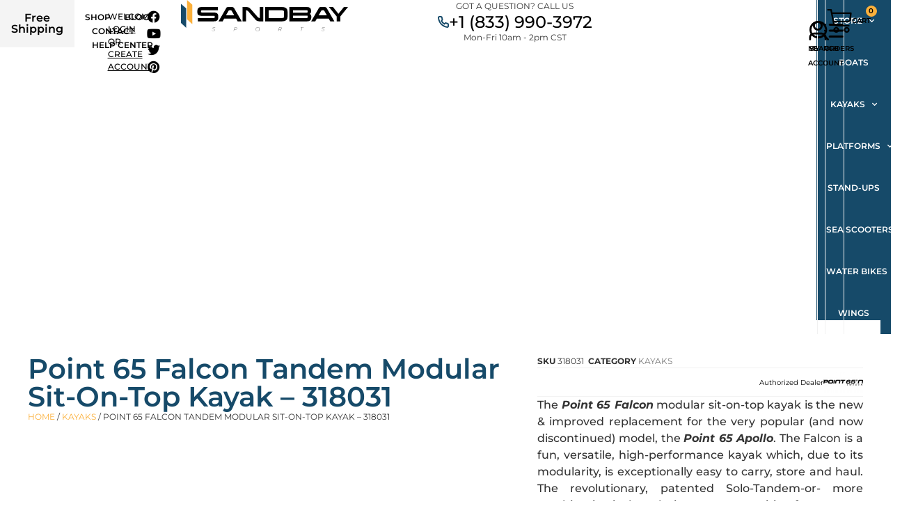

--- FILE ---
content_type: text/html; charset=UTF-8
request_url: https://sandbaysports.com/point-65-falcon-tandem-modular-sit-on-top-kayak-318031/
body_size: 60725
content:
<!doctype html><html lang="en-US" prefix="og: https://ogp.me/ns#"><head><meta charset="UTF-8"><meta name="viewport" content="width=device-width, initial-scale=1"><link rel="profile" href="https://gmpg.org/xfn/11"> <script type="text/javascript">var ajaxurl = "https://sandbaysports.com/wp-admin/admin-ajax.php";</script> <style>img:is([sizes="auto" i], [sizes^="auto," i]) { contain-intrinsic-size: 3000px 1500px }</style> <script data-cfasync="false" data-pagespeed-no-defer>var gtm4wp_datalayer_name = "dataLayer";
	var dataLayer = dataLayer || [];
	const gtm4wp_use_sku_instead = 0;
	const gtm4wp_currency = 'USD';
	const gtm4wp_product_per_impression = 10;
	const gtm4wp_clear_ecommerce = false;
	const gtm4wp_datalayer_max_timeout = 2000;</script>  <script data-cfasync='false' class='jdgm-settings-script'>window.jdgmSettings={"pagination":5,"disable_web_reviews":false,"hide_badge_preview_if_no_reviews":true,"badge_hide_text":false,"enforce_center_preview_badge":false,"verified_badge_placement":"left-of-reviewer-name","widget_hide_border":false,"widget_social_share":false,"widget_thumb":false,"widget_review_location_show":false,"widget_location_format":"country_iso_code","all_reviews_include_out_of_store_products":true,"enable_review_pictures":true,"enable_question_anwser":false,"floating_tab_url":"https://sandbaysports.com/pages/reviews","all_reviews_text_badge_url":"https://sandbaysports.com/pages/reviews","featured_carousel_url":"https://sandbaysports.com/pages/reviews","verified_count_badge_url":"https://sandbaysports.com/pages/reviews","remove_microdata_snippet":false,"widget_show_photo_gallery":true,"widget_show_collected_by_judgeme":true,"platform":"woocommerce","branding_url":"https://judge.me/reviews","branding_text":"Powered by Judge.me","reply_name":"Sandbay Sports","widget_version":"2.1","footer":true,"autopublish":true,"review_dates":true,"enable_custom_form":false};</script> <style class='jdgm-settings-style'>.jdgm-xx{left:0}.jdgm-prev-badge[data-average-rating='0.00']{display:none !important}.jdgm-author-all-initials{display:none !important}.jdgm-author-last-initial{display:none !important}.jdgm-rev__replier:before{content:'sandbaysports.com'}.jdgm-rev__prod-link-prefix:before{content:'about'}.jdgm-rev__out-of-store-text:before{content:'(out of store)'}@media only screen and (min-width: 768px){.jdgm-rev__pics .jdgm-rev_all-rev-page-picture-separator,.jdgm-rev__pics .jdgm-rev__product-picture{display:none}}@media only screen and (max-width: 768px){.jdgm-rev__pics .jdgm-rev_all-rev-page-picture-separator,.jdgm-rev__pics .jdgm-rev__product-picture{display:none}}</style><style class='jdgm-miracle-styles'>@-webkit-keyframes jdgm-spin{0%{-webkit-transform:rotate(0deg);-ms-transform:rotate(0deg);transform:rotate(0deg)}100%{-webkit-transform:rotate(359deg);-ms-transform:rotate(359deg);transform:rotate(359deg)}}@keyframes jdgm-spin{0%{-webkit-transform:rotate(0deg);-ms-transform:rotate(0deg);transform:rotate(0deg)}100%{-webkit-transform:rotate(359deg);-ms-transform:rotate(359deg);transform:rotate(359deg)}}@font-face{font-family:'JudgemeStar';src:url("[data-uri]") format("woff");font-weight:normal;font-style:normal}.jdgm-star{font-family:'JudgemeStar';display:inline !important;text-decoration:none !important;padding:0 4px 0 0 !important;margin:0 !important;font-weight:bold;opacity:1;-webkit-font-smoothing:antialiased;-moz-osx-font-smoothing:grayscale}.jdgm-star:hover{opacity:1}.jdgm-star:last-of-type{padding:0 !important}.jdgm-star.jdgm--on:before{content:"\e000"}.jdgm-star.jdgm--off:before{content:"\e001"}.jdgm-star.jdgm--half:before{content:"\e002"}.jdgm-widget *{margin:0;line-height:1.4;-webkit-box-sizing:border-box;-moz-box-sizing:border-box;box-sizing:border-box;-webkit-overflow-scrolling:touch}.jdgm-hidden{display:none !important;visibility:hidden !important}.jdgm-temp-hidden{display:none}.jdgm-spinner{width:40px;height:40px;margin:auto;border-radius:50%;border-top:2px solid #eee;border-right:2px solid #eee;border-bottom:2px solid #eee;border-left:2px solid #ccc;-webkit-animation:jdgm-spin 0.8s infinite linear;animation:jdgm-spin 0.8s infinite linear}.jdgm-prev-badge{display:block !important}</style> <script data-cfasync='false' class='jdgm-script'>!function(e){window.jdgm=window.jdgm||{},jdgm.CDN_HOST="https://cdn.judge.me/",
jdgm.docReady=function(d){(e.attachEvent?"complete"===e.readyState:"loading"!==e.readyState)?
setTimeout(d,0):e.addEventListener("DOMContentLoaded",d)},jdgm.loadCSS=function(d,t,o,a){
!o&&jdgm.loadCSS.requestedUrls.indexOf(d)>=0||(jdgm.loadCSS.requestedUrls.push(d),
(a=e.createElement("link")).rel="stylesheet",a.class="jdgm-stylesheet",a.media="nope!",
a.href=d,a.onload=function(){this.media="all",t&&setTimeout(t)},e.body.appendChild(a))},
jdgm.loadCSS.requestedUrls=[],jdgm.docReady(function(){(window.jdgmLoadCSS||e.querySelectorAll(
".jdgm-widget, .jdgm-all-reviews-page").length>0)&&(jdgmSettings.widget_load_with_code_splitting?
parseFloat(jdgmSettings.widget_version)>=3?jdgm.loadCSS(jdgm.CDN_HOST+"widget_v3/base.css"):
jdgm.loadCSS(jdgm.CDN_HOST+"widget/base.css"):jdgm.loadCSS(jdgm.CDN_HOST+"shopify_v2.css"))})}(document);</script> <script async data-cfasync="false" type="text/javascript" src="https://cdn.judge.me/loader.js"></script> <noscript><link rel="stylesheet" type="text/css" media="all" href="https://cdn.judge.me/shopify_v2.css"></noscript><title>Point 65 Falcon Tandem Modular Sit-On-Top Kayak - 318031 | Sandbay Sports</title><meta name="description" content="The Point 65 Falcon modular sit-on-top kayak is the new &amp; improved replacement for the very popular (and now discontinued) model, the Point 65 Apollo. The Falcon is a fun, versatile, high-performance kayak which, due to its modularity, is exceptionally easy to carry, store and haul. The revolutionary, patented Solo-Tandem-or- more combination is the solution you were waiting for. &nbsp; Summer is Coming! Pre-Order To Guarantee Your Kayak!"/><meta name="robots" content="follow, index, max-snippet:-1, max-video-preview:-1, max-image-preview:large"/><link rel="canonical" href="https://sandbaysports.com/point-65-falcon-tandem-modular-sit-on-top-kayak-318031/" /><meta property="og:locale" content="en_US" /><meta property="og:type" content="product" /><meta property="og:title" content="Point 65 Falcon Tandem Modular Sit-On-Top Kayak - 318031 | Sandbay Sports" /><meta property="og:description" content="The Point 65 Falcon modular sit-on-top kayak is the new &amp; improved replacement for the very popular (and now discontinued) model, the Point 65 Apollo. The Falcon is a fun, versatile, high-performance kayak which, due to its modularity, is exceptionally easy to carry, store and haul. The revolutionary, patented Solo-Tandem-or- more combination is the solution you were waiting for. &nbsp; Summer is Coming! Pre-Order To Guarantee Your Kayak!" /><meta property="og:url" content="https://sandbaysports.com/point-65-falcon-tandem-modular-sit-on-top-kayak-318031/" /><meta property="og:site_name" content="Sandbay Sports" /><meta property="og:updated_time" content="2023-02-26T01:05:17+00:00" /><meta property="og:image" content="https://sandbaysports.com/wp-content/uploads/2020/08/point_65_falcon_tandem_318031-3.jpg" /><meta property="og:image:secure_url" content="https://sandbaysports.com/wp-content/uploads/2020/08/point_65_falcon_tandem_318031-3.jpg" /><meta property="og:image:width" content="1440" /><meta property="og:image:height" content="1440" /><meta property="og:image:alt" content="Point 65 Falcon Tandem Modular Sit-On-Top Kayak &#8211; 318031" /><meta property="og:image:type" content="image/jpeg" /><meta property="product:brand" content="Point 65" /><meta property="product:price:amount" content="1550.97" /><meta property="product:price:currency" content="USD" /><meta name="twitter:card" content="summary_large_image" /><meta name="twitter:title" content="Point 65 Falcon Tandem Modular Sit-On-Top Kayak - 318031 | Sandbay Sports" /><meta name="twitter:description" content="The Point 65 Falcon modular sit-on-top kayak is the new &amp; improved replacement for the very popular (and now discontinued) model, the Point 65 Apollo. The Falcon is a fun, versatile, high-performance kayak which, due to its modularity, is exceptionally easy to carry, store and haul. The revolutionary, patented Solo-Tandem-or- more combination is the solution you were waiting for. &nbsp; Summer is Coming! Pre-Order To Guarantee Your Kayak!" /><meta name="twitter:site" content="@twitter.com/SandbaySports" /><meta name="twitter:creator" content="@twitter.com/SandbaySports" /><meta name="twitter:image" content="https://sandbaysports.com/wp-content/uploads/2020/08/point_65_falcon_tandem_318031-3.jpg" />
 <script type='application/javascript'>console.log('PixelYourSite PRO version 9.11.0.2');</script> <link rel="alternate" type="application/rss+xml" title="Sandbay Sports &raquo; Feed" href="https://sandbaysports.com/feed/" /><link rel="alternate" type="application/rss+xml" title="Sandbay Sports &raquo; Comments Feed" href="https://sandbaysports.com/comments/feed/" /><link rel="alternate" type="application/rss+xml" title="Sandbay Sports &raquo; Point 65 Falcon Tandem Modular Sit-On-Top Kayak &#8211; 318031 Comments Feed" href="https://sandbaysports.com/point-65-falcon-tandem-modular-sit-on-top-kayak-318031/feed/" /><link id="woocommerce-notification-fonts" rel="preload" href="https://sandbaysports.com/wp-content/plugins/woocommerce-notification/fonts/icons-close.woff2" as="font" crossorigin><link data-optimized="2" rel="stylesheet" href="https://sandbaysports.com/wp-content/litespeed/css/a8b5837f2b1d75e55bc3051875df9ba6.css?ver=93319" /><style id='classic-theme-styles-inline-css'>/*! This file is auto-generated */
.wp-block-button__link{color:#fff;background-color:#32373c;border-radius:9999px;box-shadow:none;text-decoration:none;padding:calc(.667em + 2px) calc(1.333em + 2px);font-size:1.125em}.wp-block-file__button{background:#32373c;color:#fff;text-decoration:none}</style><style id='global-styles-inline-css'>:root{--wp--preset--aspect-ratio--square: 1;--wp--preset--aspect-ratio--4-3: 4/3;--wp--preset--aspect-ratio--3-4: 3/4;--wp--preset--aspect-ratio--3-2: 3/2;--wp--preset--aspect-ratio--2-3: 2/3;--wp--preset--aspect-ratio--16-9: 16/9;--wp--preset--aspect-ratio--9-16: 9/16;--wp--preset--color--black: #000000;--wp--preset--color--cyan-bluish-gray: #abb8c3;--wp--preset--color--white: #ffffff;--wp--preset--color--pale-pink: #f78da7;--wp--preset--color--vivid-red: #cf2e2e;--wp--preset--color--luminous-vivid-orange: #ff6900;--wp--preset--color--luminous-vivid-amber: #fcb900;--wp--preset--color--light-green-cyan: #7bdcb5;--wp--preset--color--vivid-green-cyan: #00d084;--wp--preset--color--pale-cyan-blue: #8ed1fc;--wp--preset--color--vivid-cyan-blue: #0693e3;--wp--preset--color--vivid-purple: #9b51e0;--wp--preset--gradient--vivid-cyan-blue-to-vivid-purple: linear-gradient(135deg,rgba(6,147,227,1) 0%,rgb(155,81,224) 100%);--wp--preset--gradient--light-green-cyan-to-vivid-green-cyan: linear-gradient(135deg,rgb(122,220,180) 0%,rgb(0,208,130) 100%);--wp--preset--gradient--luminous-vivid-amber-to-luminous-vivid-orange: linear-gradient(135deg,rgba(252,185,0,1) 0%,rgba(255,105,0,1) 100%);--wp--preset--gradient--luminous-vivid-orange-to-vivid-red: linear-gradient(135deg,rgba(255,105,0,1) 0%,rgb(207,46,46) 100%);--wp--preset--gradient--very-light-gray-to-cyan-bluish-gray: linear-gradient(135deg,rgb(238,238,238) 0%,rgb(169,184,195) 100%);--wp--preset--gradient--cool-to-warm-spectrum: linear-gradient(135deg,rgb(74,234,220) 0%,rgb(151,120,209) 20%,rgb(207,42,186) 40%,rgb(238,44,130) 60%,rgb(251,105,98) 80%,rgb(254,248,76) 100%);--wp--preset--gradient--blush-light-purple: linear-gradient(135deg,rgb(255,206,236) 0%,rgb(152,150,240) 100%);--wp--preset--gradient--blush-bordeaux: linear-gradient(135deg,rgb(254,205,165) 0%,rgb(254,45,45) 50%,rgb(107,0,62) 100%);--wp--preset--gradient--luminous-dusk: linear-gradient(135deg,rgb(255,203,112) 0%,rgb(199,81,192) 50%,rgb(65,88,208) 100%);--wp--preset--gradient--pale-ocean: linear-gradient(135deg,rgb(255,245,203) 0%,rgb(182,227,212) 50%,rgb(51,167,181) 100%);--wp--preset--gradient--electric-grass: linear-gradient(135deg,rgb(202,248,128) 0%,rgb(113,206,126) 100%);--wp--preset--gradient--midnight: linear-gradient(135deg,rgb(2,3,129) 0%,rgb(40,116,252) 100%);--wp--preset--font-size--small: 13px;--wp--preset--font-size--medium: 20px;--wp--preset--font-size--large: 36px;--wp--preset--font-size--x-large: 42px;--wp--preset--spacing--20: 0.44rem;--wp--preset--spacing--30: 0.67rem;--wp--preset--spacing--40: 1rem;--wp--preset--spacing--50: 1.5rem;--wp--preset--spacing--60: 2.25rem;--wp--preset--spacing--70: 3.38rem;--wp--preset--spacing--80: 5.06rem;--wp--preset--shadow--natural: 6px 6px 9px rgba(0, 0, 0, 0.2);--wp--preset--shadow--deep: 12px 12px 50px rgba(0, 0, 0, 0.4);--wp--preset--shadow--sharp: 6px 6px 0px rgba(0, 0, 0, 0.2);--wp--preset--shadow--outlined: 6px 6px 0px -3px rgba(255, 255, 255, 1), 6px 6px rgba(0, 0, 0, 1);--wp--preset--shadow--crisp: 6px 6px 0px rgba(0, 0, 0, 1);}:where(.is-layout-flex){gap: 0.5em;}:where(.is-layout-grid){gap: 0.5em;}body .is-layout-flex{display: flex;}.is-layout-flex{flex-wrap: wrap;align-items: center;}.is-layout-flex > :is(*, div){margin: 0;}body .is-layout-grid{display: grid;}.is-layout-grid > :is(*, div){margin: 0;}:where(.wp-block-columns.is-layout-flex){gap: 2em;}:where(.wp-block-columns.is-layout-grid){gap: 2em;}:where(.wp-block-post-template.is-layout-flex){gap: 1.25em;}:where(.wp-block-post-template.is-layout-grid){gap: 1.25em;}.has-black-color{color: var(--wp--preset--color--black) !important;}.has-cyan-bluish-gray-color{color: var(--wp--preset--color--cyan-bluish-gray) !important;}.has-white-color{color: var(--wp--preset--color--white) !important;}.has-pale-pink-color{color: var(--wp--preset--color--pale-pink) !important;}.has-vivid-red-color{color: var(--wp--preset--color--vivid-red) !important;}.has-luminous-vivid-orange-color{color: var(--wp--preset--color--luminous-vivid-orange) !important;}.has-luminous-vivid-amber-color{color: var(--wp--preset--color--luminous-vivid-amber) !important;}.has-light-green-cyan-color{color: var(--wp--preset--color--light-green-cyan) !important;}.has-vivid-green-cyan-color{color: var(--wp--preset--color--vivid-green-cyan) !important;}.has-pale-cyan-blue-color{color: var(--wp--preset--color--pale-cyan-blue) !important;}.has-vivid-cyan-blue-color{color: var(--wp--preset--color--vivid-cyan-blue) !important;}.has-vivid-purple-color{color: var(--wp--preset--color--vivid-purple) !important;}.has-black-background-color{background-color: var(--wp--preset--color--black) !important;}.has-cyan-bluish-gray-background-color{background-color: var(--wp--preset--color--cyan-bluish-gray) !important;}.has-white-background-color{background-color: var(--wp--preset--color--white) !important;}.has-pale-pink-background-color{background-color: var(--wp--preset--color--pale-pink) !important;}.has-vivid-red-background-color{background-color: var(--wp--preset--color--vivid-red) !important;}.has-luminous-vivid-orange-background-color{background-color: var(--wp--preset--color--luminous-vivid-orange) !important;}.has-luminous-vivid-amber-background-color{background-color: var(--wp--preset--color--luminous-vivid-amber) !important;}.has-light-green-cyan-background-color{background-color: var(--wp--preset--color--light-green-cyan) !important;}.has-vivid-green-cyan-background-color{background-color: var(--wp--preset--color--vivid-green-cyan) !important;}.has-pale-cyan-blue-background-color{background-color: var(--wp--preset--color--pale-cyan-blue) !important;}.has-vivid-cyan-blue-background-color{background-color: var(--wp--preset--color--vivid-cyan-blue) !important;}.has-vivid-purple-background-color{background-color: var(--wp--preset--color--vivid-purple) !important;}.has-black-border-color{border-color: var(--wp--preset--color--black) !important;}.has-cyan-bluish-gray-border-color{border-color: var(--wp--preset--color--cyan-bluish-gray) !important;}.has-white-border-color{border-color: var(--wp--preset--color--white) !important;}.has-pale-pink-border-color{border-color: var(--wp--preset--color--pale-pink) !important;}.has-vivid-red-border-color{border-color: var(--wp--preset--color--vivid-red) !important;}.has-luminous-vivid-orange-border-color{border-color: var(--wp--preset--color--luminous-vivid-orange) !important;}.has-luminous-vivid-amber-border-color{border-color: var(--wp--preset--color--luminous-vivid-amber) !important;}.has-light-green-cyan-border-color{border-color: var(--wp--preset--color--light-green-cyan) !important;}.has-vivid-green-cyan-border-color{border-color: var(--wp--preset--color--vivid-green-cyan) !important;}.has-pale-cyan-blue-border-color{border-color: var(--wp--preset--color--pale-cyan-blue) !important;}.has-vivid-cyan-blue-border-color{border-color: var(--wp--preset--color--vivid-cyan-blue) !important;}.has-vivid-purple-border-color{border-color: var(--wp--preset--color--vivid-purple) !important;}.has-vivid-cyan-blue-to-vivid-purple-gradient-background{background: var(--wp--preset--gradient--vivid-cyan-blue-to-vivid-purple) !important;}.has-light-green-cyan-to-vivid-green-cyan-gradient-background{background: var(--wp--preset--gradient--light-green-cyan-to-vivid-green-cyan) !important;}.has-luminous-vivid-amber-to-luminous-vivid-orange-gradient-background{background: var(--wp--preset--gradient--luminous-vivid-amber-to-luminous-vivid-orange) !important;}.has-luminous-vivid-orange-to-vivid-red-gradient-background{background: var(--wp--preset--gradient--luminous-vivid-orange-to-vivid-red) !important;}.has-very-light-gray-to-cyan-bluish-gray-gradient-background{background: var(--wp--preset--gradient--very-light-gray-to-cyan-bluish-gray) !important;}.has-cool-to-warm-spectrum-gradient-background{background: var(--wp--preset--gradient--cool-to-warm-spectrum) !important;}.has-blush-light-purple-gradient-background{background: var(--wp--preset--gradient--blush-light-purple) !important;}.has-blush-bordeaux-gradient-background{background: var(--wp--preset--gradient--blush-bordeaux) !important;}.has-luminous-dusk-gradient-background{background: var(--wp--preset--gradient--luminous-dusk) !important;}.has-pale-ocean-gradient-background{background: var(--wp--preset--gradient--pale-ocean) !important;}.has-electric-grass-gradient-background{background: var(--wp--preset--gradient--electric-grass) !important;}.has-midnight-gradient-background{background: var(--wp--preset--gradient--midnight) !important;}.has-small-font-size{font-size: var(--wp--preset--font-size--small) !important;}.has-medium-font-size{font-size: var(--wp--preset--font-size--medium) !important;}.has-large-font-size{font-size: var(--wp--preset--font-size--large) !important;}.has-x-large-font-size{font-size: var(--wp--preset--font-size--x-large) !important;}
:where(.wp-block-post-template.is-layout-flex){gap: 1.25em;}:where(.wp-block-post-template.is-layout-grid){gap: 1.25em;}
:where(.wp-block-columns.is-layout-flex){gap: 2em;}:where(.wp-block-columns.is-layout-grid){gap: 2em;}
:root :where(.wp-block-pullquote){font-size: 1.5em;line-height: 1.6;}</style><style id='woocommerce-inline-inline-css'>.woocommerce form .form-row .required { visibility: visible; }</style><style id='yith-wcbpg-frontend-inline-css'>#wcbpg-popup .popup-inner {background: #ffffff}
                #wcbpg-popup input {border-color: #d1d1d1; background-color: #f7f7f7}
                #wcbpg-popup label {color: #1a1a1a}
                #wcbpg-popup input#wcbpg_send_price {color: #ffffff; background-color: #1a1a1a}
                #wcbpg-popup .popup-close{ color: #ffffff; background-color: #000000 }
                #wcbpg-popup h3.title{color: #1a1a1a; background-color: #f9f9f9; border-bottom: 1px solid #cccccc }
                #wcbpg-popup .popup-inner form{background-color: #f9f9f9; border: 1px solid #cccccc}
                #wcbpg-popup .popup-inner .product-info{border: 1px solid #cccccc}
                #wcbpg-popup .popup-inner .product-info h4.product-name{color: #1a1a1a}</style><style id='yith_wccl_frontend-inline-css'>.select_option .yith_wccl_tooltip > span{background: #222222;color: #ffffff;}
            .select_option .yith_wccl_tooltip.bottom span:after{border-bottom-color: #222222;}
            .select_option .yith_wccl_tooltip.top span:after{border-top-color: #222222;}</style><style id='dashicons-inline-css'>[data-font="Dashicons"]:before {font-family: 'Dashicons' !important;content: attr(data-icon) !important;speak: none !important;font-weight: normal !important;font-variant: normal !important;text-transform: none !important;line-height: 1 !important;font-style: normal !important;-webkit-font-smoothing: antialiased !important;-moz-osx-font-smoothing: grayscale !important;}</style><style id='yith_wapo_front-inline-css'>:root{--yith-wapo-required-option-color:#AF2323;--yith-wapo-checkbox-style:50%;--yith-wapo-color-swatch-style:50%;--yith-wapo-label-font-size:16px;--yith-wapo-description-font-size:12px;--yith-wapo-color-swatch-size:40px;--yith-wapo-block-padding:0px 0px 0px 0px ;--yith-wapo-block-background-color:#ffffff;--yith-wapo-accent-color-color:#03bfac;--yith-wapo-form-border-color-color:#7a7a7a;--yith-wapo-price-box-colors-text:#474747;--yith-wapo-price-box-colors-background:#ffffff;--yith-wapo-uploads-file-colors-background:#f3f3f3;--yith-wapo-uploads-file-colors-border:#c4c4c4;--yith-wapo-tooltip-colors-background:#03bfac;--yith-wapo-tooltip-colors-text:#ffffff;}</style> <script type="text/template" id="tmpl-variation-template"><div class="woocommerce-variation-description">{{{ data.variation.variation_description }}}</div>
	<div class="woocommerce-variation-price">{{{ data.variation.price_html }}}</div>
	<div class="woocommerce-variation-availability">{{{ data.variation.availability_html }}}</div></script> <script type="text/template" id="tmpl-unavailable-variation-template"><p role="alert">Sorry, this product is unavailable. Please choose a different combination.</p></script> <script id="jquery-core-js-extra">var xlwcty = {"ajax_url":"https:\/\/sandbaysports.com\/wp-admin\/admin-ajax.php","version":"1.17.1","wc_version":"9.9.6","l":"Valid"};</script> <script src="https://sandbaysports.com/wp-includes/js/jquery/jquery.min.js?ver=3.7.1" id="jquery-core-js"></script> <script data-optimized="1" src="https://sandbaysports.com/wp-content/litespeed/js/8f7dac01742fb9a22fa2f3ecd946c6de.js?ver=0d762" id="jquery-migrate-js"></script> <script data-optimized="1" src="https://sandbaysports.com/wp-content/litespeed/js/5a2f988b087d49a3a032e02b8ed2a650.js?ver=db5a2" id="jquery-blockui-js" data-wp-strategy="defer"></script> <script data-optimized="1" src="https://sandbaysports.com/wp-content/litespeed/js/cd379a5c9fad7b0fd4750cf55907b7df.js?ver=1e5e1" id="cart-upsell-for-woocommerce-js"></script> <script id="edw-scripts-js-extra">var edwConfig = {"url":"https:\/\/sandbaysports.com\/wp-admin\/admin-ajax.php"};</script> <script data-optimized="1" src="https://sandbaysports.com/wp-content/litespeed/js/aec03e1f7995656815733fffbe730785.js?ver=38a58" id="edw-scripts-js"></script> <script id="wc-add-to-cart-js-extra">var wc_add_to_cart_params = {"ajax_url":"\/wp-admin\/admin-ajax.php","wc_ajax_url":"\/?wc-ajax=%%endpoint%%","i18n_view_cart":"View cart","cart_url":"https:\/\/sandbaysports.com\/cart\/","is_cart":"","cart_redirect_after_add":"no"};</script> <script data-optimized="1" src="https://sandbaysports.com/wp-content/litespeed/js/8f2bd0c25b325d44b54ea6ba33a4279f.js?ver=9dfef" id="wc-add-to-cart-js" defer data-wp-strategy="defer"></script> <script data-optimized="1" src="https://sandbaysports.com/wp-content/litespeed/js/0576b6b25e3070c22f9826c2df330581.js?ver=7d49c" id="zoom-js" defer data-wp-strategy="defer"></script> <script data-optimized="1" src="https://sandbaysports.com/wp-content/litespeed/js/599fff8e4bd9ee97183a940fdbb88e51.js?ver=39f8a" id="flexslider-js" defer data-wp-strategy="defer"></script> <script data-optimized="1" src="https://sandbaysports.com/wp-content/litespeed/js/021bea95987d3cfc54c5599f33966be5.js?ver=febb1" id="photoswipe-js" defer data-wp-strategy="defer"></script> <script data-optimized="1" src="https://sandbaysports.com/wp-content/litespeed/js/315cc86a0085b298e8f2f40dfac6406f.js?ver=40f87" id="photoswipe-ui-default-js" defer data-wp-strategy="defer"></script> <script id="wc-single-product-js-extra">var wc_single_product_params = {"i18n_required_rating_text":"Please select a rating","i18n_rating_options":["1 of 5 stars","2 of 5 stars","3 of 5 stars","4 of 5 stars","5 of 5 stars"],"i18n_product_gallery_trigger_text":"View full-screen image gallery","review_rating_required":"yes","flexslider":{"rtl":false,"animation":"slide","smoothHeight":true,"directionNav":false,"controlNav":"thumbnails","slideshow":false,"animationSpeed":500,"animationLoop":false,"allowOneSlide":false},"zoom_enabled":"1","zoom_options":[],"photoswipe_enabled":"1","photoswipe_options":{"shareEl":false,"closeOnScroll":false,"history":false,"hideAnimationDuration":0,"showAnimationDuration":0},"flexslider_enabled":"1"};</script> <script data-optimized="1" src="https://sandbaysports.com/wp-content/litespeed/js/ec2ead81a821aeece9bf178978711182.js?ver=2272a" id="wc-single-product-js" defer data-wp-strategy="defer"></script> <script data-optimized="1" src="https://sandbaysports.com/wp-content/litespeed/js/d3fb178d56dd873564898e3f935930dd.js?ver=b0029" id="js-cookie-js" defer data-wp-strategy="defer"></script> <script id="woocommerce-js-extra">var woocommerce_params = {"ajax_url":"\/wp-admin\/admin-ajax.php","wc_ajax_url":"\/?wc-ajax=%%endpoint%%","i18n_password_show":"Show password","i18n_password_hide":"Hide password"};</script> <script data-optimized="1" src="https://sandbaysports.com/wp-content/litespeed/js/d9336e760b6d480b35d5849531fa2263.js?ver=db96a" id="woocommerce-js" defer data-wp-strategy="defer"></script> <script id="jquery-cookie-js-extra">var affwp_scripts = {"ajaxurl":"https:\/\/sandbaysports.com\/wp-admin\/admin-ajax.php"};</script> <script data-optimized="1" src="https://sandbaysports.com/wp-content/litespeed/js/cbdc69db650830708593ab13027815f5.js?ver=dbff5" id="jquery-cookie-js" data-wp-strategy="defer"></script> <script id="affwp-tracking-js-extra">var affwp_debug_vars = {"integrations":{"woocommerce":"WooCommerce"},"version":"2.18.3","currency":"USD","ref_cookie":"affwp_ref","visit_cookie":"affwp_ref_visit_id","campaign_cookie":"affwp_campaign"};</script> <script data-optimized="1" src="https://sandbaysports.com/wp-content/litespeed/js/f412d63ce043abdee2bcd145a5608a66.js?ver=d5726" id="affwp-tracking-js"></script> <script data-optimized="1" src="https://sandbaysports.com/wp-content/litespeed/js/b912d458474147f6d956ae3c352f27b0.js?ver=a8a35" id="underscore-js"></script> <script id="wp-util-js-extra">var _wpUtilSettings = {"ajax":{"url":"\/wp-admin\/admin-ajax.php"}};</script> <script data-optimized="1" src="https://sandbaysports.com/wp-content/litespeed/js/773ca83f50425ff8baf42d601a0c7fb8.js?ver=e9322" id="wp-util-js"></script> <script data-optimized="1" src="https://sandbaysports.com/wp-content/litespeed/js/0f575f1e82a604258dcfd0b05202047d.js?ver=e15f0" id="jquery-tiptip-js"></script> <script id="wc-product-reviews-pro-frontend-js-extra">var wc_product_reviews_pro = {"is_user_logged_in":"","user_id":"0","comment_registration":"","product_id":"3217","ajax_url":"https:\/\/sandbaysports.com\/wp-admin\/admin-ajax.php","nonce":"2dff240ac3","comment_type":null,"file_size_max":"67108864","i18n":{"loading":"Loading...","attach_a_photo":"Attach a photo","attach_a_video":"Attach a video","attach_photo_url":"Rather attach photo from another website?","attach_photo_file":"Rather attach photo from your computer?","attach_video_url":"Rather attach video from another website?","attach_video_file":"Rather attach video from your computer?","flag_failed":"Could not flag contribution. Please try again later.","subscribe_failed":"An error occurred. Your request could not be processed.","vote_failed":"Could not cast your vote. Please try again later.","comment_karma":"%1$d out of %2$d people found this helpful","error_attach_file":"Please attach a file.","error_required":"This is a required field.","error_too_short":"Please enter at least %d words.","error_too_long":"Please enter less than %d words.","error_file_not_allowed":"Only jpg, png, gif, bmp and tiff files, please","error_file_size_max":"File is too large. Size must be less than 64 MB.","error_login_signup":"An error occurred, please try again.","remove_attachment":"Remove Attachment","review_update_confirmation":"Hold up -- it looks like you've already left a review for this product. You can update your existing review instead.\n\nPlease click \"OK\" to send a confirmation email to update your existing review, or \"Cancel\" to go back."}};</script> <script data-optimized="1" src="https://sandbaysports.com/wp-content/litespeed/js/67b8b60b1f0388ff3be329f5182152bb.js?ver=22e6c" id="wc-product-reviews-pro-frontend-js"></script> <script data-optimized="1" src="https://sandbaysports.com/wp-content/litespeed/js/222d31ff300dd5bbf6b49ca25c25acbb.js?ver=97a89" id="js-cookie-pys-js"></script> <script data-optimized="1" src="https://sandbaysports.com/wp-content/litespeed/js/180e1d9cad31fd38b7f9b246ad7acf6c.js?ver=18da5" id="jquery-bind-first-js"></script> <script data-optimized="1" src="https://sandbaysports.com/wp-content/litespeed/js/23e6cd45a30ea6fc916467e0160d7292.js?ver=50cb1" id="vimeo-js"></script> <script id="pys-js-extra">var pysOptions = {"staticEvents":{"facebook":{"woo_view_content":[{"delay":0,"type":"static","name":"ViewContent","pixelIds":["348308056403519"],"params":{"content_ids":["3217"],"content_type":"product","content_name":"Point 65 Falcon Tandem Modular Sit-On-Top Kayak - 318031","category_name":"Kayaks","value":1550.97,"currency":"USD","contents":[{"id":"3217","quantity":1}],"product_price":1550.97,"page_title":"Point 65 Falcon Tandem Modular Sit-On-Top Kayak - 318031","post_type":"product","post_id":3217,"plugin":"PixelYourSite","event_url":"sandbaysports.com\/point-65-falcon-tandem-modular-sit-on-top-kayak-318031\/","user_role":"guest"},"e_id":"woo_view_content","ids":[],"hasTimeWindow":false,"timeWindow":0,"eventID":"","woo_order":"","edd_order":""}],"init_event":[{"delay":0,"type":"static","name":"PageView","pixelIds":["348308056403519"],"params":{"categories":"Kayaks","page_title":"Point 65 Falcon Tandem Modular Sit-On-Top Kayak - 318031","post_type":"product","post_id":3217,"plugin":"PixelYourSite","event_url":"sandbaysports.com\/point-65-falcon-tandem-modular-sit-on-top-kayak-318031\/","user_role":"guest"},"e_id":"init_event","ids":[],"hasTimeWindow":false,"timeWindow":0,"eventID":"","woo_order":"","edd_order":""}]},"ga":{"woo_view_content":[{"delay":0,"type":"static","name":"view_item","unify":false,"trackingIds":["G-FTWBR2QC5Z"],"params":{"items":[{"id":"3217","name":"Point 65 Falcon Tandem Modular Sit-On-Top Kayak - 318031","quantity":1,"price":1550.97,"affiliation":"Sandbay Sports","item_category":"Kayaks"}],"ecomm_prodid":"3217","ecomm_pagetype":"product","ecomm_totalvalue":1550.97,"page_title":"Point 65 Falcon Tandem Modular Sit-On-Top Kayak - 318031","post_type":"product","post_id":3217,"plugin":"PixelYourSite","event_url":"sandbaysports.com\/point-65-falcon-tandem-modular-sit-on-top-kayak-318031\/","user_role":"guest"},"e_id":"woo_view_content","ids":[],"hasTimeWindow":false,"timeWindow":0,"eventID":"","woo_order":"","edd_order":""}],"woo_view_item_list_single":[{"delay":0,"type":"static","name":"view_item_list","trackingIds":["G-FTWBR2QC5Z"],"params":{"event_category":"ecommerce","event_label":"Related Products","items":[{"id":"169","name":"Advanced Elements - StraightEdge Angler Pro Inflatable Kayak - AE1055","quantity":1,"price":1373.82,"affiliation":"Sandbay Sports","item_category":"Kayaks","item_category2":"Kayak 1 Place"},{"id":"1506","name":"Advanced Elements - Attack\/Pro WhiteWater Inflatable Kayak - AE1051-Y","quantity":1,"price":1100.38,"affiliation":"Sandbay Sports","item_category":"Kayaks","item_category2":"Kayak 1 Place"},{"id":"1516","name":"Advanced Elements - AdvancedFrame Expedition Elite Inflatable Kayak - AE1009-XE","quantity":1,"price":1029.99,"affiliation":"Sandbay Sports","item_category":"Kayaks","item_category2":"Kayak 1 Place"},{"id":"1536","name":"Advanced Elements StraitEdge2 Pro Inflatable Kayak - AE1014-Y","quantity":1,"price":1145.45,"affiliation":"Sandbay Sports","item_category":"Kayaks"},{"id":"1541","name":"Advanced Elements - FishBone Inflatable SUP - AE1063","quantity":1,"price":1359.1,"affiliation":"Sandbay Sports","item_category":"Stand-Ups","item_category2":"Kayaks"},{"id":"1548","name":"Advanced Elements - AdvancedFrame Inflatable Kayak - AE1012-R","quantity":1,"price":923.93,"affiliation":"Sandbay Sports","item_category":"Kayaks"},{"id":"1561","name":"Advanced Elements - PackLite Inflatable Kayak - AE3021-R","quantity":1,"price":621.16,"affiliation":"Sandbay Sports","item_category":"Kayaks"},{"id":"1587","name":"Advanced Elements - AdvancedFrame Ultralite Inflatable Kayak - AE3022-G","quantity":1,"price":983.2,"affiliation":"Sandbay Sports","item_category":"Kayaks","item_category2":"Kayak 1 Place"},{"id":"1596","name":"Advanced Elements - AdvancedFrame Sport Inflatable Kayak - AE1017-O","quantity":1,"price":844.45,"affiliation":"Sandbay Sports","item_category":"Kayaks"},{"id":"1600","name":"Advanced Elements - AdvancedFrame Convertible Inflatable Kayak - AE1007-R","quantity":1,"price":1059.57,"affiliation":"Sandbay Sports","item_category":"Kayaks","item_category2":"Kayak 1 Place"}],"page_title":"Point 65 Falcon Tandem Modular Sit-On-Top Kayak - 318031","post_type":"product","post_id":3217,"plugin":"PixelYourSite","event_url":"sandbaysports.com\/point-65-falcon-tandem-modular-sit-on-top-kayak-318031\/","user_role":"guest"},"e_id":"woo_view_item_list_single","ids":[],"hasTimeWindow":false,"timeWindow":0,"eventID":"","woo_order":"","edd_order":""}]},"google_ads":{"woo_view_content":[{"delay":0,"type":"static","name":"view_item","ids":[],"conversion_ids":["AW-666661531"],"params":{"ecomm_prodid":"3217","ecomm_pagetype":"product","event_category":"ecommerce","value":1550.97,"items":[{"id":"3217","google_business_vertical":"retail"}],"page_title":"Point 65 Falcon Tandem Modular Sit-On-Top Kayak - 318031","post_type":"product","post_id":3217,"plugin":"PixelYourSite","event_url":"sandbaysports.com\/point-65-falcon-tandem-modular-sit-on-top-kayak-318031\/","user_role":"guest"},"e_id":"woo_view_content","hasTimeWindow":false,"timeWindow":0,"eventID":"","woo_order":"","edd_order":""}],"init_event":[{"delay":0,"type":"static","name":"page_view","conversion_ids":["AW-666661531"],"params":{"page_title":"Point 65 Falcon Tandem Modular Sit-On-Top Kayak - 318031","post_type":"product","post_id":3217,"plugin":"PixelYourSite","event_url":"sandbaysports.com\/point-65-falcon-tandem-modular-sit-on-top-kayak-318031\/","user_role":"guest"},"e_id":"init_event","ids":[],"hasTimeWindow":false,"timeWindow":0,"eventID":"","woo_order":"","edd_order":""}]}},"dynamicEvents":{"automatic_event_internal_link":{"facebook":{"delay":0,"type":"dyn","name":"InternalClick","pixelIds":["348308056403519"],"params":{"page_title":"Point 65 Falcon Tandem Modular Sit-On-Top Kayak - 318031","post_type":"product","post_id":3217,"plugin":"PixelYourSite","event_url":"sandbaysports.com\/point-65-falcon-tandem-modular-sit-on-top-kayak-318031\/","user_role":"guest"},"e_id":"automatic_event_internal_link","ids":[],"hasTimeWindow":false,"timeWindow":0,"eventID":"","woo_order":"","edd_order":""},"ga":{"delay":0,"type":"dyn","name":"InternalClick","trackingIds":["G-FTWBR2QC5Z"],"params":{"page_title":"Point 65 Falcon Tandem Modular Sit-On-Top Kayak - 318031","post_type":"product","post_id":3217,"plugin":"PixelYourSite","event_url":"sandbaysports.com\/point-65-falcon-tandem-modular-sit-on-top-kayak-318031\/","user_role":"guest"},"e_id":"automatic_event_internal_link","ids":[],"hasTimeWindow":false,"timeWindow":0,"eventID":"","woo_order":"","edd_order":""},"google_ads":{"delay":0,"type":"dyn","name":"InternalClick","conversion_ids":["AW-666661531"],"params":{"page_title":"Point 65 Falcon Tandem Modular Sit-On-Top Kayak - 318031","post_type":"product","post_id":3217,"plugin":"PixelYourSite","event_url":"sandbaysports.com\/point-65-falcon-tandem-modular-sit-on-top-kayak-318031\/","user_role":"guest"},"e_id":"automatic_event_internal_link","ids":[],"hasTimeWindow":false,"timeWindow":0,"eventID":"","woo_order":"","edd_order":""}},"automatic_event_outbound_link":{"facebook":{"delay":0,"type":"dyn","name":"OutboundClick","pixelIds":["348308056403519"],"params":{"page_title":"Point 65 Falcon Tandem Modular Sit-On-Top Kayak - 318031","post_type":"product","post_id":3217,"plugin":"PixelYourSite","event_url":"sandbaysports.com\/point-65-falcon-tandem-modular-sit-on-top-kayak-318031\/","user_role":"guest"},"e_id":"automatic_event_outbound_link","ids":[],"hasTimeWindow":false,"timeWindow":0,"eventID":"","woo_order":"","edd_order":""},"ga":{"delay":0,"type":"dyn","name":"OutboundClick","trackingIds":["G-FTWBR2QC5Z"],"params":{"page_title":"Point 65 Falcon Tandem Modular Sit-On-Top Kayak - 318031","post_type":"product","post_id":3217,"plugin":"PixelYourSite","event_url":"sandbaysports.com\/point-65-falcon-tandem-modular-sit-on-top-kayak-318031\/","user_role":"guest"},"e_id":"automatic_event_outbound_link","ids":[],"hasTimeWindow":false,"timeWindow":0,"eventID":"","woo_order":"","edd_order":""},"google_ads":{"delay":0,"type":"dyn","name":"OutboundClick","conversion_ids":["AW-666661531"],"params":{"page_title":"Point 65 Falcon Tandem Modular Sit-On-Top Kayak - 318031","post_type":"product","post_id":3217,"plugin":"PixelYourSite","event_url":"sandbaysports.com\/point-65-falcon-tandem-modular-sit-on-top-kayak-318031\/","user_role":"guest"},"e_id":"automatic_event_outbound_link","ids":[],"hasTimeWindow":false,"timeWindow":0,"eventID":"","woo_order":"","edd_order":""}},"automatic_event_video":{"facebook":{"delay":0,"type":"dyn","name":"WatchVideo","pixelIds":["348308056403519"],"params":{"page_title":"Point 65 Falcon Tandem Modular Sit-On-Top Kayak - 318031","post_type":"product","post_id":3217,"plugin":"PixelYourSite","event_url":"sandbaysports.com\/point-65-falcon-tandem-modular-sit-on-top-kayak-318031\/","user_role":"guest"},"e_id":"automatic_event_video","ids":[],"hasTimeWindow":false,"timeWindow":0,"eventID":"","woo_order":"","edd_order":""},"ga":{"delay":0,"type":"dyn","name":"WatchVideo","youtube_disabled":false,"trackingIds":["G-FTWBR2QC5Z"],"params":{"page_title":"Point 65 Falcon Tandem Modular Sit-On-Top Kayak - 318031","post_type":"product","post_id":3217,"plugin":"PixelYourSite","event_url":"sandbaysports.com\/point-65-falcon-tandem-modular-sit-on-top-kayak-318031\/","user_role":"guest"},"e_id":"automatic_event_video","ids":[],"hasTimeWindow":false,"timeWindow":0,"eventID":"","woo_order":"","edd_order":""},"google_ads":{"delay":0,"type":"dyn","name":"WatchVideo","conversion_ids":["AW-666661531"],"params":{"page_title":"Point 65 Falcon Tandem Modular Sit-On-Top Kayak - 318031","post_type":"product","post_id":3217,"plugin":"PixelYourSite","event_url":"sandbaysports.com\/point-65-falcon-tandem-modular-sit-on-top-kayak-318031\/","user_role":"guest"},"e_id":"automatic_event_video","ids":[],"hasTimeWindow":false,"timeWindow":0,"eventID":"","woo_order":"","edd_order":""}},"automatic_event_tel_link":{"facebook":{"delay":0,"type":"dyn","name":"TelClick","pixelIds":["348308056403519"],"params":{"page_title":"Point 65 Falcon Tandem Modular Sit-On-Top Kayak - 318031","post_type":"product","post_id":3217,"plugin":"PixelYourSite","event_url":"sandbaysports.com\/point-65-falcon-tandem-modular-sit-on-top-kayak-318031\/","user_role":"guest"},"e_id":"automatic_event_tel_link","ids":[],"hasTimeWindow":false,"timeWindow":0,"eventID":"","woo_order":"","edd_order":""},"ga":{"delay":0,"type":"dyn","name":"TelClick","trackingIds":["G-FTWBR2QC5Z"],"params":{"page_title":"Point 65 Falcon Tandem Modular Sit-On-Top Kayak - 318031","post_type":"product","post_id":3217,"plugin":"PixelYourSite","event_url":"sandbaysports.com\/point-65-falcon-tandem-modular-sit-on-top-kayak-318031\/","user_role":"guest"},"e_id":"automatic_event_tel_link","ids":[],"hasTimeWindow":false,"timeWindow":0,"eventID":"","woo_order":"","edd_order":""},"google_ads":{"delay":0,"type":"dyn","name":"TelClick","conversion_ids":["AW-666661531"],"params":{"page_title":"Point 65 Falcon Tandem Modular Sit-On-Top Kayak - 318031","post_type":"product","post_id":3217,"plugin":"PixelYourSite","event_url":"sandbaysports.com\/point-65-falcon-tandem-modular-sit-on-top-kayak-318031\/","user_role":"guest"},"e_id":"automatic_event_tel_link","ids":[],"hasTimeWindow":false,"timeWindow":0,"eventID":"","woo_order":"","edd_order":""}},"automatic_event_email_link":{"facebook":{"delay":0,"type":"dyn","name":"EmailClick","pixelIds":["348308056403519"],"params":{"page_title":"Point 65 Falcon Tandem Modular Sit-On-Top Kayak - 318031","post_type":"product","post_id":3217,"plugin":"PixelYourSite","event_url":"sandbaysports.com\/point-65-falcon-tandem-modular-sit-on-top-kayak-318031\/","user_role":"guest"},"e_id":"automatic_event_email_link","ids":[],"hasTimeWindow":false,"timeWindow":0,"eventID":"","woo_order":"","edd_order":""},"ga":{"delay":0,"type":"dyn","name":"EmailClick","trackingIds":["G-FTWBR2QC5Z"],"params":{"page_title":"Point 65 Falcon Tandem Modular Sit-On-Top Kayak - 318031","post_type":"product","post_id":3217,"plugin":"PixelYourSite","event_url":"sandbaysports.com\/point-65-falcon-tandem-modular-sit-on-top-kayak-318031\/","user_role":"guest"},"e_id":"automatic_event_email_link","ids":[],"hasTimeWindow":false,"timeWindow":0,"eventID":"","woo_order":"","edd_order":""},"google_ads":{"delay":0,"type":"dyn","name":"EmailClick","conversion_ids":["AW-666661531"],"params":{"page_title":"Point 65 Falcon Tandem Modular Sit-On-Top Kayak - 318031","post_type":"product","post_id":3217,"plugin":"PixelYourSite","event_url":"sandbaysports.com\/point-65-falcon-tandem-modular-sit-on-top-kayak-318031\/","user_role":"guest"},"e_id":"automatic_event_email_link","ids":[],"hasTimeWindow":false,"timeWindow":0,"eventID":"","woo_order":"","edd_order":""}},"automatic_event_form":{"facebook":{"delay":0,"type":"dyn","name":"Form","pixelIds":["348308056403519"],"params":{"page_title":"Point 65 Falcon Tandem Modular Sit-On-Top Kayak - 318031","post_type":"product","post_id":3217,"plugin":"PixelYourSite","event_url":"sandbaysports.com\/point-65-falcon-tandem-modular-sit-on-top-kayak-318031\/","user_role":"guest"},"e_id":"automatic_event_form","ids":[],"hasTimeWindow":false,"timeWindow":0,"eventID":"","woo_order":"","edd_order":""},"ga":{"delay":0,"type":"dyn","name":"Form","trackingIds":["G-FTWBR2QC5Z"],"params":{"page_title":"Point 65 Falcon Tandem Modular Sit-On-Top Kayak - 318031","post_type":"product","post_id":3217,"plugin":"PixelYourSite","event_url":"sandbaysports.com\/point-65-falcon-tandem-modular-sit-on-top-kayak-318031\/","user_role":"guest"},"e_id":"automatic_event_form","ids":[],"hasTimeWindow":false,"timeWindow":0,"eventID":"","woo_order":"","edd_order":""},"google_ads":{"delay":0,"type":"dyn","name":"Form","conversion_ids":["AW-666661531"],"params":{"page_title":"Point 65 Falcon Tandem Modular Sit-On-Top Kayak - 318031","post_type":"product","post_id":3217,"plugin":"PixelYourSite","event_url":"sandbaysports.com\/point-65-falcon-tandem-modular-sit-on-top-kayak-318031\/","user_role":"guest"},"e_id":"automatic_event_form","ids":[],"hasTimeWindow":false,"timeWindow":0,"eventID":"","woo_order":"","edd_order":""}},"automatic_event_download":{"facebook":{"delay":0,"type":"dyn","name":"Download","extensions":["","doc","exe","js","pdf","ppt","tgz","zip","xls"],"pixelIds":["348308056403519"],"params":{"page_title":"Point 65 Falcon Tandem Modular Sit-On-Top Kayak - 318031","post_type":"product","post_id":3217,"plugin":"PixelYourSite","event_url":"sandbaysports.com\/point-65-falcon-tandem-modular-sit-on-top-kayak-318031\/","user_role":"guest"},"e_id":"automatic_event_download","ids":[],"hasTimeWindow":false,"timeWindow":0,"eventID":"","woo_order":"","edd_order":""},"ga":{"delay":0,"type":"dyn","name":"Download","extensions":["","doc","exe","js","pdf","ppt","tgz","zip","xls"],"trackingIds":["G-FTWBR2QC5Z"],"params":{"page_title":"Point 65 Falcon Tandem Modular Sit-On-Top Kayak - 318031","post_type":"product","post_id":3217,"plugin":"PixelYourSite","event_url":"sandbaysports.com\/point-65-falcon-tandem-modular-sit-on-top-kayak-318031\/","user_role":"guest"},"e_id":"automatic_event_download","ids":[],"hasTimeWindow":false,"timeWindow":0,"eventID":"","woo_order":"","edd_order":""},"google_ads":{"delay":0,"type":"dyn","name":"Download","extensions":["","doc","exe","js","pdf","ppt","tgz","zip","xls"],"conversion_ids":["AW-666661531"],"params":{"page_title":"Point 65 Falcon Tandem Modular Sit-On-Top Kayak - 318031","post_type":"product","post_id":3217,"plugin":"PixelYourSite","event_url":"sandbaysports.com\/point-65-falcon-tandem-modular-sit-on-top-kayak-318031\/","user_role":"guest"},"e_id":"automatic_event_download","ids":[],"hasTimeWindow":false,"timeWindow":0,"eventID":"","woo_order":"","edd_order":""}},"automatic_event_comment":{"facebook":{"delay":0,"type":"dyn","name":"Comment","pixelIds":["348308056403519"],"params":{"page_title":"Point 65 Falcon Tandem Modular Sit-On-Top Kayak - 318031","post_type":"product","post_id":3217,"plugin":"PixelYourSite","event_url":"sandbaysports.com\/point-65-falcon-tandem-modular-sit-on-top-kayak-318031\/","user_role":"guest"},"e_id":"automatic_event_comment","ids":[],"hasTimeWindow":false,"timeWindow":0,"eventID":"","woo_order":"","edd_order":""},"ga":{"delay":0,"type":"dyn","name":"Comment","trackingIds":["G-FTWBR2QC5Z"],"params":{"page_title":"Point 65 Falcon Tandem Modular Sit-On-Top Kayak - 318031","post_type":"product","post_id":3217,"plugin":"PixelYourSite","event_url":"sandbaysports.com\/point-65-falcon-tandem-modular-sit-on-top-kayak-318031\/","user_role":"guest"},"e_id":"automatic_event_comment","ids":[],"hasTimeWindow":false,"timeWindow":0,"eventID":"","woo_order":"","edd_order":""},"google_ads":{"delay":0,"type":"dyn","name":"Comment","conversion_ids":["AW-666661531"],"params":{"page_title":"Point 65 Falcon Tandem Modular Sit-On-Top Kayak - 318031","post_type":"product","post_id":3217,"plugin":"PixelYourSite","event_url":"sandbaysports.com\/point-65-falcon-tandem-modular-sit-on-top-kayak-318031\/","user_role":"guest"},"e_id":"automatic_event_comment","ids":[],"hasTimeWindow":false,"timeWindow":0,"eventID":"","woo_order":"","edd_order":""}},"automatic_event_adsense":{"facebook":{"delay":0,"type":"dyn","name":"AdSense","pixelIds":["348308056403519"],"params":{"page_title":"Point 65 Falcon Tandem Modular Sit-On-Top Kayak - 318031","post_type":"product","post_id":3217,"plugin":"PixelYourSite","event_url":"sandbaysports.com\/point-65-falcon-tandem-modular-sit-on-top-kayak-318031\/","user_role":"guest"},"e_id":"automatic_event_adsense","ids":[],"hasTimeWindow":false,"timeWindow":0,"eventID":"","woo_order":"","edd_order":""},"ga":{"delay":0,"type":"dyn","name":"AdSense","trackingIds":["G-FTWBR2QC5Z"],"params":{"page_title":"Point 65 Falcon Tandem Modular Sit-On-Top Kayak - 318031","post_type":"product","post_id":3217,"plugin":"PixelYourSite","event_url":"sandbaysports.com\/point-65-falcon-tandem-modular-sit-on-top-kayak-318031\/","user_role":"guest"},"e_id":"automatic_event_adsense","ids":[],"hasTimeWindow":false,"timeWindow":0,"eventID":"","woo_order":"","edd_order":""},"google_ads":{"delay":0,"type":"dyn","name":"AdSense","conversion_ids":["AW-666661531"],"params":{"page_title":"Point 65 Falcon Tandem Modular Sit-On-Top Kayak - 318031","post_type":"product","post_id":3217,"plugin":"PixelYourSite","event_url":"sandbaysports.com\/point-65-falcon-tandem-modular-sit-on-top-kayak-318031\/","user_role":"guest"},"e_id":"automatic_event_adsense","ids":[],"hasTimeWindow":false,"timeWindow":0,"eventID":"","woo_order":"","edd_order":""}},"woo_select_content_single":{"1561":{"ga":{"delay":0,"type":"dyn","name":"select_item","trackingIds":["G-FTWBR2QC5Z"],"params":{"items":[{"id":"1561","name":"Advanced Elements - PackLite Inflatable Kayak - AE3021-R","quantity":1,"price":621.16,"item_list_name":"Related Products","item_list_id":"related_products","affiliation":"Sandbay Sports","item_category":"Kayaks"}],"event_category":"ecommerce","content_type":"product","page_title":"Point 65 Falcon Tandem Modular Sit-On-Top Kayak - 318031","post_type":"product","post_id":3217,"plugin":"PixelYourSite","event_url":"sandbaysports.com\/point-65-falcon-tandem-modular-sit-on-top-kayak-318031\/","user_role":"guest"},"e_id":"woo_select_content_single","ids":[],"hasTimeWindow":false,"timeWindow":0,"eventID":"","woo_order":"","edd_order":""}},"1908":{"ga":{"delay":0,"type":"dyn","name":"select_item","trackingIds":["G-FTWBR2QC5Z"],"params":{"items":[{"id":"1908","name":"BKC TK29 13-Foot 1-inch Tandem 2 Person Sit On Top Fishing Kayak with 2 Up-Right Seats and 2 Paddles Included","quantity":1,"price":972.37,"item_list_name":"Related Products","item_list_id":"related_products","affiliation":"Sandbay Sports","item_category":"Kayaks"}],"event_category":"ecommerce","content_type":"product","page_title":"Point 65 Falcon Tandem Modular Sit-On-Top Kayak - 318031","post_type":"product","post_id":3217,"plugin":"PixelYourSite","event_url":"sandbaysports.com\/point-65-falcon-tandem-modular-sit-on-top-kayak-318031\/","user_role":"guest"},"e_id":"woo_select_content_single","ids":[],"hasTimeWindow":false,"timeWindow":0,"eventID":"","woo_order":"","edd_order":""}},"2380":{"ga":{"delay":0,"type":"dyn","name":"select_item","trackingIds":["G-FTWBR2QC5Z"],"params":{"items":[{"id":"2380","name":"BKC - PK11 Angler 10.5-foot Sit On Top Solo Fishing Kayak w\/ Instant Reverse Pedal Drive, Hand Control Rudder, Paddle, and Upright Seat","quantity":1,"price":1564.43,"item_list_name":"Related Products","item_list_id":"related_products","affiliation":"Sandbay Sports","item_category":"Kayaks","item_category2":"Kayak 1 Place"}],"event_category":"ecommerce","content_type":"product","page_title":"Point 65 Falcon Tandem Modular Sit-On-Top Kayak - 318031","post_type":"product","post_id":3217,"plugin":"PixelYourSite","event_url":"sandbaysports.com\/point-65-falcon-tandem-modular-sit-on-top-kayak-318031\/","user_role":"guest"},"e_id":"woo_select_content_single","ids":[],"hasTimeWindow":false,"timeWindow":0,"eventID":"","woo_order":"","edd_order":""}},"1667":{"ga":{"delay":0,"type":"dyn","name":"select_item","trackingIds":["G-FTWBR2QC5Z"],"params":{"items":[{"id":"1667","name":"Oru kayak - Haven Tandem Folding 1-2 Seats Kayak - OKY401-ORA-TT","quantity":1,"price":1807.32,"item_list_name":"Related Products","item_list_id":"related_products","affiliation":"Sandbay Sports","item_category":"Kayaks"}],"event_category":"ecommerce","content_type":"product","page_title":"Point 65 Falcon Tandem Modular Sit-On-Top Kayak - 318031","post_type":"product","post_id":3217,"plugin":"PixelYourSite","event_url":"sandbaysports.com\/point-65-falcon-tandem-modular-sit-on-top-kayak-318031\/","user_role":"guest"},"e_id":"woo_select_content_single","ids":[],"hasTimeWindow":false,"timeWindow":0,"eventID":"","woo_order":"","edd_order":""}},"2366":{"ga":{"delay":0,"type":"dyn","name":"select_item","trackingIds":["G-FTWBR2QC5Z"],"params":{"items":[{"id":"2366","name":"BKC - PK12 Angler 12-foot Sit On Top Solo Fishing Kayak w\/ Instant Reverse Pedal Drive, Hand Control Rudder, Paddle, and Upright Seat","quantity":1,"price":1606.11,"item_list_name":"Related Products","item_list_id":"related_products","affiliation":"Sandbay Sports","item_category":"Kayaks","item_category2":"Kayak 1 Place"}],"event_category":"ecommerce","content_type":"product","page_title":"Point 65 Falcon Tandem Modular Sit-On-Top Kayak - 318031","post_type":"product","post_id":3217,"plugin":"PixelYourSite","event_url":"sandbaysports.com\/point-65-falcon-tandem-modular-sit-on-top-kayak-318031\/","user_role":"guest"},"e_id":"woo_select_content_single","ids":[],"hasTimeWindow":false,"timeWindow":0,"eventID":"","woo_order":"","edd_order":""}},"1606":{"ga":{"delay":0,"type":"dyn","name":"select_item","trackingIds":["G-FTWBR2QC5Z"],"params":{"items":[{"id":"1606","name":"Oru kayak - Bay ST Folding Kayak  - OKY101-ORA-ST","quantity":1,"price":1395.72,"item_list_name":"Related Products","item_list_id":"related_products","affiliation":"Sandbay Sports","item_category":"Kayaks"}],"event_category":"ecommerce","content_type":"product","page_title":"Point 65 Falcon Tandem Modular Sit-On-Top Kayak - 318031","post_type":"product","post_id":3217,"plugin":"PixelYourSite","event_url":"sandbaysports.com\/point-65-falcon-tandem-modular-sit-on-top-kayak-318031\/","user_role":"guest"},"e_id":"woo_select_content_single","ids":[],"hasTimeWindow":false,"timeWindow":0,"eventID":"","woo_order":"","edd_order":""}},"2357":{"ga":{"delay":0,"type":"dyn","name":"select_item","trackingIds":["G-FTWBR2QC5Z"],"params":{"items":[{"id":"2357","name":"BKC - TK219 12.5-foot Tandem 2 or 3 Person Sit On Top Fishing Kayak w\/ Padded Seats and Paddles","quantity":1,"price":1097.68,"item_list_name":"Related Products","item_list_id":"related_products","affiliation":"Sandbay Sports","item_category":"Kayaks","item_category2":"Kayak 2 Places"}],"event_category":"ecommerce","content_type":"product","page_title":"Point 65 Falcon Tandem Modular Sit-On-Top Kayak - 318031","post_type":"product","post_id":3217,"plugin":"PixelYourSite","event_url":"sandbaysports.com\/point-65-falcon-tandem-modular-sit-on-top-kayak-318031\/","user_role":"guest"},"e_id":"woo_select_content_single","ids":[],"hasTimeWindow":false,"timeWindow":0,"eventID":"","woo_order":"","edd_order":""}},"1651":{"ga":{"delay":0,"type":"dyn","name":"select_item","trackingIds":["G-FTWBR2QC5Z"],"params":{"items":[{"id":"1651","name":"Oru kayak - Beach LT Folding Kayak - OKY302-ORA-LT","quantity":1,"price":1199,"item_list_name":"Related Products","item_list_id":"related_products","affiliation":"Sandbay Sports","item_category":"Kayaks"}],"event_category":"ecommerce","content_type":"product","page_title":"Point 65 Falcon Tandem Modular Sit-On-Top Kayak - 318031","post_type":"product","post_id":3217,"plugin":"PixelYourSite","event_url":"sandbaysports.com\/point-65-falcon-tandem-modular-sit-on-top-kayak-318031\/","user_role":"guest"},"e_id":"woo_select_content_single","ids":[],"hasTimeWindow":false,"timeWindow":0,"eventID":"","woo_order":"","edd_order":""}},"1541":{"ga":{"delay":0,"type":"dyn","name":"select_item","trackingIds":["G-FTWBR2QC5Z"],"params":{"items":[{"id":"1541","name":"Advanced Elements - FishBone Inflatable SUP - AE1063","quantity":1,"price":1359.1,"item_list_name":"Related Products","item_list_id":"related_products","affiliation":"Sandbay Sports","item_category":"Stand-Ups","item_category2":"Kayaks"}],"event_category":"ecommerce","content_type":"product","page_title":"Point 65 Falcon Tandem Modular Sit-On-Top Kayak - 318031","post_type":"product","post_id":3217,"plugin":"PixelYourSite","event_url":"sandbaysports.com\/point-65-falcon-tandem-modular-sit-on-top-kayak-318031\/","user_role":"guest"},"e_id":"woo_select_content_single","ids":[],"hasTimeWindow":false,"timeWindow":0,"eventID":"","woo_order":"","edd_order":""}},"2388":{"ga":{"delay":0,"type":"dyn","name":"select_item","trackingIds":["G-FTWBR2QC5Z"],"params":{"items":[{"id":"2388","name":"BKC - FK285 - 9-foot 2-inch Solo Sit on Top Angler Fishing Kayak w\/ Upright Aluminum Seat and Paddle","quantity":1,"price":980.99,"item_list_name":"Related Products","item_list_id":"related_products","affiliation":"Sandbay Sports","item_category":"Kayaks","item_category2":"Kayak 1 Place"}],"event_category":"ecommerce","content_type":"product","page_title":"Point 65 Falcon Tandem Modular Sit-On-Top Kayak - 318031","post_type":"product","post_id":3217,"plugin":"PixelYourSite","event_url":"sandbaysports.com\/point-65-falcon-tandem-modular-sit-on-top-kayak-318031\/","user_role":"guest"},"e_id":"woo_select_content_single","ids":[],"hasTimeWindow":false,"timeWindow":0,"eventID":"","woo_order":"","edd_order":""}},"2363":{"ga":{"delay":0,"type":"dyn","name":"select_item","trackingIds":["G-FTWBR2QC5Z"],"params":{"items":[{"id":"2363","name":"BKC - SK287 Angler Touring Kayak \u2013 14.75-Foot Solo Distance Sit-In Travel Kayak for Open Water Paddling, Collapsible Paddle Included","quantity":1,"price":1231.04,"item_list_name":"Related Products","item_list_id":"related_products","affiliation":"Sandbay Sports","item_category":"Kayaks","item_category2":"Kayak 1 Place"}],"event_category":"ecommerce","content_type":"product","page_title":"Point 65 Falcon Tandem Modular Sit-On-Top Kayak - 318031","post_type":"product","post_id":3217,"plugin":"PixelYourSite","event_url":"sandbaysports.com\/point-65-falcon-tandem-modular-sit-on-top-kayak-318031\/","user_role":"guest"},"e_id":"woo_select_content_single","ids":[],"hasTimeWindow":false,"timeWindow":0,"eventID":"","woo_order":"","edd_order":""}},"2359":{"ga":{"delay":0,"type":"dyn","name":"select_item","trackingIds":["G-FTWBR2QC5Z"],"params":{"items":[{"id":"2359","name":"BKC - TK181 Angler 12-foot, 8 inch Tandem 2 Person Sit On Top Fishing Kayak w\/ Padded Seats and Paddles","quantity":1,"price":1064.34,"item_list_name":"Related Products","item_list_id":"related_products","affiliation":"Sandbay Sports","item_category":"Kayaks","item_category2":"Kayak 2 Places"}],"event_category":"ecommerce","content_type":"product","page_title":"Point 65 Falcon Tandem Modular Sit-On-Top Kayak - 318031","post_type":"product","post_id":3217,"plugin":"PixelYourSite","event_url":"sandbaysports.com\/point-65-falcon-tandem-modular-sit-on-top-kayak-318031\/","user_role":"guest"},"e_id":"woo_select_content_single","ids":[],"hasTimeWindow":false,"timeWindow":0,"eventID":"","woo_order":"","edd_order":""}},"2372":{"ga":{"delay":0,"type":"dyn","name":"select_item","trackingIds":["G-FTWBR2QC5Z"],"params":{"items":[{"id":"2372","name":"BKC - PK13 Angler 13-foot Sit On Top Solo Fishing Kayak w\/ Instant Reverse Pedal Drive, Hand Control Rudder, Paddle, and Upright Seat","quantity":1,"price":1689.46,"item_list_name":"Related Products","item_list_id":"related_products","affiliation":"Sandbay Sports","item_category":"Kayaks","item_category2":"Kayak 1 Place"}],"event_category":"ecommerce","content_type":"product","page_title":"Point 65 Falcon Tandem Modular Sit-On-Top Kayak - 318031","post_type":"product","post_id":3217,"plugin":"PixelYourSite","event_url":"sandbaysports.com\/point-65-falcon-tandem-modular-sit-on-top-kayak-318031\/","user_role":"guest"},"e_id":"woo_select_content_single","ids":[],"hasTimeWindow":false,"timeWindow":0,"eventID":"","woo_order":"","edd_order":""}},"1625":{"ga":{"delay":0,"type":"dyn","name":"select_item","trackingIds":["G-FTWBR2QC5Z"],"params":{"items":[{"id":"1625","name":"Oru kayak - Coast XT Folding Kayak - OKY203-ORA-XT","quantity":1,"price":1807.32,"item_list_name":"Related Products","item_list_id":"related_products","affiliation":"Sandbay Sports","item_category":"Kayaks"}],"event_category":"ecommerce","content_type":"product","page_title":"Point 65 Falcon Tandem Modular Sit-On-Top Kayak - 318031","post_type":"product","post_id":3217,"plugin":"PixelYourSite","event_url":"sandbaysports.com\/point-65-falcon-tandem-modular-sit-on-top-kayak-318031\/","user_role":"guest"},"e_id":"woo_select_content_single","ids":[],"hasTimeWindow":false,"timeWindow":0,"eventID":"","woo_order":"","edd_order":""}},"2361":{"ga":{"delay":0,"type":"dyn","name":"select_item","trackingIds":["G-FTWBR2QC5Z"],"params":{"items":[{"id":"2361","name":"BKC - RA220 11.5-foot Solo Sit on Top Angler Fishing Kayak w\/ Upright Aluminum Seat, Paddle and Foot-Controlled Rudder","quantity":1,"price":1122.3,"item_list_name":"Related Products","item_list_id":"related_products","affiliation":"Sandbay Sports","item_category":"Kayaks","item_category2":"Kayak 1 Place"}],"event_category":"ecommerce","content_type":"product","page_title":"Point 65 Falcon Tandem Modular Sit-On-Top Kayak - 318031","post_type":"product","post_id":3217,"plugin":"PixelYourSite","event_url":"sandbaysports.com\/point-65-falcon-tandem-modular-sit-on-top-kayak-318031\/","user_role":"guest"},"e_id":"woo_select_content_single","ids":[],"hasTimeWindow":false,"timeWindow":0,"eventID":"","woo_order":"","edd_order":""}},"1516":{"ga":{"delay":0,"type":"dyn","name":"select_item","trackingIds":["G-FTWBR2QC5Z"],"params":{"items":[{"id":"1516","name":"Advanced Elements - AdvancedFrame Expedition Elite Inflatable Kayak - AE1009-XE","quantity":1,"price":1029.99,"item_list_name":"Related Products","item_list_id":"related_products","affiliation":"Sandbay Sports","item_category":"Kayaks","item_category2":"Kayak 1 Place"}],"event_category":"ecommerce","content_type":"product","page_title":"Point 65 Falcon Tandem Modular Sit-On-Top Kayak - 318031","post_type":"product","post_id":3217,"plugin":"PixelYourSite","event_url":"sandbaysports.com\/point-65-falcon-tandem-modular-sit-on-top-kayak-318031\/","user_role":"guest"},"e_id":"woo_select_content_single","ids":[],"hasTimeWindow":false,"timeWindow":0,"eventID":"","woo_order":"","edd_order":""}},"2370":{"ga":{"delay":0,"type":"dyn","name":"select_item","trackingIds":["G-FTWBR2QC5Z"],"params":{"items":[{"id":"2370","name":"BKC - PK14 Angler 14-foot Sit On Top Tandem Pedal Fishing Kayak w\/ Instant Reverse Pedal Drive, Hand Control Rudder, Paddle, and Upright Seat","quantity":1,"price":2314.57,"item_list_name":"Related Products","item_list_id":"related_products","affiliation":"Sandbay Sports","item_category":"Kayaks","item_category2":"Kayak 2 Places"}],"event_category":"ecommerce","content_type":"product","page_title":"Point 65 Falcon Tandem Modular Sit-On-Top Kayak - 318031","post_type":"product","post_id":3217,"plugin":"PixelYourSite","event_url":"sandbaysports.com\/point-65-falcon-tandem-modular-sit-on-top-kayak-318031\/","user_role":"guest"},"e_id":"woo_select_content_single","ids":[],"hasTimeWindow":false,"timeWindow":0,"eventID":"","woo_order":"","edd_order":""}},"1548":{"ga":{"delay":0,"type":"dyn","name":"select_item","trackingIds":["G-FTWBR2QC5Z"],"params":{"items":[{"id":"1548","name":"Advanced Elements - AdvancedFrame Inflatable Kayak - AE1012-R","quantity":1,"price":923.93,"item_list_name":"Related Products","item_list_id":"related_products","affiliation":"Sandbay Sports","item_category":"Kayaks"}],"event_category":"ecommerce","content_type":"product","page_title":"Point 65 Falcon Tandem Modular Sit-On-Top Kayak - 318031","post_type":"product","post_id":3217,"plugin":"PixelYourSite","event_url":"sandbaysports.com\/point-65-falcon-tandem-modular-sit-on-top-kayak-318031\/","user_role":"guest"},"e_id":"woo_select_content_single","ids":[],"hasTimeWindow":false,"timeWindow":0,"eventID":"","woo_order":"","edd_order":""}},"1506":{"ga":{"delay":0,"type":"dyn","name":"select_item","trackingIds":["G-FTWBR2QC5Z"],"params":{"items":[{"id":"1506","name":"Advanced Elements - Attack\/Pro WhiteWater Inflatable Kayak - AE1051-Y","quantity":1,"price":1100.38,"item_list_name":"Related Products","item_list_id":"related_products","affiliation":"Sandbay Sports","item_category":"Kayaks","item_category2":"Kayak 1 Place"}],"event_category":"ecommerce","content_type":"product","page_title":"Point 65 Falcon Tandem Modular Sit-On-Top Kayak - 318031","post_type":"product","post_id":3217,"plugin":"PixelYourSite","event_url":"sandbaysports.com\/point-65-falcon-tandem-modular-sit-on-top-kayak-318031\/","user_role":"guest"},"e_id":"woo_select_content_single","ids":[],"hasTimeWindow":false,"timeWindow":0,"eventID":"","woo_order":"","edd_order":""}},"1587":{"ga":{"delay":0,"type":"dyn","name":"select_item","trackingIds":["G-FTWBR2QC5Z"],"params":{"items":[{"id":"1587","name":"Advanced Elements - AdvancedFrame Ultralite Inflatable Kayak - AE3022-G","quantity":1,"price":983.2,"item_list_name":"Related Products","item_list_id":"related_products","affiliation":"Sandbay Sports","item_category":"Kayaks","item_category2":"Kayak 1 Place"}],"event_category":"ecommerce","content_type":"product","page_title":"Point 65 Falcon Tandem Modular Sit-On-Top Kayak - 318031","post_type":"product","post_id":3217,"plugin":"PixelYourSite","event_url":"sandbaysports.com\/point-65-falcon-tandem-modular-sit-on-top-kayak-318031\/","user_role":"guest"},"e_id":"woo_select_content_single","ids":[],"hasTimeWindow":false,"timeWindow":0,"eventID":"","woo_order":"","edd_order":""}},"1596":{"ga":{"delay":0,"type":"dyn","name":"select_item","trackingIds":["G-FTWBR2QC5Z"],"params":{"items":[{"id":"1596","name":"Advanced Elements - AdvancedFrame Sport Inflatable Kayak - AE1017-O","quantity":1,"price":844.45,"item_list_name":"Related Products","item_list_id":"related_products","affiliation":"Sandbay Sports","item_category":"Kayaks"}],"event_category":"ecommerce","content_type":"product","page_title":"Point 65 Falcon Tandem Modular Sit-On-Top Kayak - 318031","post_type":"product","post_id":3217,"plugin":"PixelYourSite","event_url":"sandbaysports.com\/point-65-falcon-tandem-modular-sit-on-top-kayak-318031\/","user_role":"guest"},"e_id":"woo_select_content_single","ids":[],"hasTimeWindow":false,"timeWindow":0,"eventID":"","woo_order":"","edd_order":""}},"1536":{"ga":{"delay":0,"type":"dyn","name":"select_item","trackingIds":["G-FTWBR2QC5Z"],"params":{"items":[{"id":"1536","name":"Advanced Elements StraitEdge2 Pro Inflatable Kayak - AE1014-Y","quantity":1,"price":1145.45,"item_list_name":"Related Products","item_list_id":"related_products","affiliation":"Sandbay Sports","item_category":"Kayaks"}],"event_category":"ecommerce","content_type":"product","page_title":"Point 65 Falcon Tandem Modular Sit-On-Top Kayak - 318031","post_type":"product","post_id":3217,"plugin":"PixelYourSite","event_url":"sandbaysports.com\/point-65-falcon-tandem-modular-sit-on-top-kayak-318031\/","user_role":"guest"},"e_id":"woo_select_content_single","ids":[],"hasTimeWindow":false,"timeWindow":0,"eventID":"","woo_order":"","edd_order":""}},"169":{"ga":{"delay":0,"type":"dyn","name":"select_item","trackingIds":["G-FTWBR2QC5Z"],"params":{"items":[{"id":"169","name":"Advanced Elements - StraightEdge Angler Pro Inflatable Kayak - AE1055","quantity":1,"price":1373.82,"item_list_name":"Related Products","item_list_id":"related_products","affiliation":"Sandbay Sports","item_category":"Kayaks","item_category2":"Kayak 1 Place"}],"event_category":"ecommerce","content_type":"product","page_title":"Point 65 Falcon Tandem Modular Sit-On-Top Kayak - 318031","post_type":"product","post_id":3217,"plugin":"PixelYourSite","event_url":"sandbaysports.com\/point-65-falcon-tandem-modular-sit-on-top-kayak-318031\/","user_role":"guest"},"e_id":"woo_select_content_single","ids":[],"hasTimeWindow":false,"timeWindow":0,"eventID":"","woo_order":"","edd_order":""}},"1600":{"ga":{"delay":0,"type":"dyn","name":"select_item","trackingIds":["G-FTWBR2QC5Z"],"params":{"items":[{"id":"1600","name":"Advanced Elements - AdvancedFrame Convertible Inflatable Kayak - AE1007-R","quantity":1,"price":1059.57,"item_list_name":"Related Products","item_list_id":"related_products","affiliation":"Sandbay Sports","item_category":"Kayaks","item_category2":"Kayak 1 Place"}],"event_category":"ecommerce","content_type":"product","page_title":"Point 65 Falcon Tandem Modular Sit-On-Top Kayak - 318031","post_type":"product","post_id":3217,"plugin":"PixelYourSite","event_url":"sandbaysports.com\/point-65-falcon-tandem-modular-sit-on-top-kayak-318031\/","user_role":"guest"},"e_id":"woo_select_content_single","ids":[],"hasTimeWindow":false,"timeWindow":0,"eventID":"","woo_order":"","edd_order":""}}}},"triggerEvents":[],"triggerEventTypes":[],"facebook":{"pixelIds":["348308056403519"],"advancedMatchingEnabled":false,"advancedMatching":[],"removeMetadata":false,"wooVariableAsSimple":false,"serverApiEnabled":false,"wooCRSendFromServer":false,"send_external_id":true},"ga":{"trackingIds":["G-FTWBR2QC5Z"],"unifyGA4":false,"retargetingLogic":"ecomm","crossDomainEnabled":false,"crossDomainAcceptIncoming":false,"crossDomainDomains":[],"wooVariableAsSimple":false,"isDebugEnabled":[false],"disableAdvertisingFeatures":null,"disableAdvertisingPersonalization":false},"google_ads":{"conversion_ids":["AW-666661531"],"enhanced_conversion":["index_0"],"woo_conversion_track":"conversion","wooVariableAsSimple":false,"user_data":[]},"debug":"","siteUrl":"https:\/\/sandbaysports.com","ajaxUrl":"https:\/\/sandbaysports.com\/wp-admin\/admin-ajax.php","ajax_event":"933b0b75b0","trackUTMs":"1","trackTrafficSource":"1","user_id":"0","enable_lading_page_param":"1","cookie_duration":"7","enable_event_day_param":"1","enable_event_month_param":"1","enable_event_time_param":"1","enable_remove_target_url_param":"1","enable_remove_download_url_param":"1","visit_data_model":"first_visit","last_visit_duration":"60","enable_auto_save_advance_matching":"1","advance_matching_fn_names":["","first_name","first-name","first name","name"],"advance_matching_ln_names":["","last_name","last-name","last name"],"advance_matching_tel_names":["","phone","tel"],"enable_success_send_form":"","enable_automatic_events":"1","enable_event_video":"1","ajaxForServerEvent":"1","send_external_id":"1","external_id_expire":"180","gdpr":{"ajax_enabled":false,"all_disabled_by_api":false,"facebook_disabled_by_api":false,"tiktok_disabled_by_api":false,"analytics_disabled_by_api":false,"google_ads_disabled_by_api":false,"pinterest_disabled_by_api":false,"bing_disabled_by_api":false,"externalID_disabled_by_api":false,"facebook_prior_consent_enabled":true,"tiktok_prior_consent_enabled":true,"analytics_prior_consent_enabled":true,"google_ads_prior_consent_enabled":true,"pinterest_prior_consent_enabled":true,"bing_prior_consent_enabled":true,"cookiebot_integration_enabled":false,"cookiebot_facebook_consent_category":"marketing","cookiebot_tiktok_consent_category":"marketing","cookiebot_analytics_consent_category":"statistics","cookiebot_google_ads_consent_category":"marketing","cookiebot_pinterest_consent_category":"marketing","cookiebot_bing_consent_category":"marketing","cookie_notice_integration_enabled":false,"cookie_law_info_integration_enabled":false,"real_cookie_banner_integration_enabled":false,"consent_magic_integration_enabled":false},"cookie":{"disabled_all_cookie":false,"disabled_start_session_cookie":false,"disabled_advanced_form_data_cookie":false,"disabled_landing_page_cookie":false,"disabled_first_visit_cookie":false,"disabled_trafficsource_cookie":false,"disabled_utmTerms_cookie":false,"disabled_utmId_cookie":false},"tracking_analytics":{"TrafficSource":"direct","TrafficLanding":"https:\/\/sandbaysports.com\/point-65-falcon-tandem-modular-sit-on-top-kayak-318031\/","TrafficUtms":[],"TrafficUtmsId":[]},"automatic":{"enable_youtube":true,"enable_vimeo":true,"enable_video":true},"woo":{"enabled":true,"enabled_save_data_to_orders":true,"addToCartOnButtonEnabled":true,"addToCartOnButtonValueEnabled":true,"addToCartOnButtonValueOption":"price","woo_purchase_on_transaction":true,"singleProductId":3217,"affiliateEnabled":false,"removeFromCartSelector":"form.woocommerce-cart-form .remove","addToCartCatchMethod":"add_cart_hook","is_order_received_page":false,"containOrderId":false,"affiliateEventName":"Lead"},"edd":{"enabled":false}};</script> <script data-optimized="1" src="https://sandbaysports.com/wp-content/litespeed/js/61736a6161acba5fd374e54816bd0d94.js?ver=7a44c" id="pys-js"></script> <script id="wc-settings-dep-in-header-js-after">console.warn( "Scripts that have a dependency on [wc-settings, wc-blocks-checkout] must be loaded in the footer, automatewoo-marketing-optin-editor-script was registered to load in the header, but has been switched to load in the footer instead. See https://github.com/woocommerce/woocommerce-gutenberg-products-block/pull/5059" );</script> <script>window.wc_ga_pro = {};

			window.wc_ga_pro.ajax_url = 'https://sandbaysports.com/wp-admin/admin-ajax.php';

			window.wc_ga_pro.available_gateways = {"ppcp-gateway":"PayPal","bacs":"Direct bank transfer","ppcp-applepay":"Apple Pay","ppcp-googlepay":"Google Pay"};

			// interpolate json by replacing placeholders with variables
			window.wc_ga_pro.interpolate_json = function( object, variables ) {

				if ( ! variables ) {
					return object;
				}

				let j = JSON.stringify( object );

				for ( let k in variables ) {
					j = j.split( '{$' + k + '}' ).join( variables[ k ] );
				}

				return JSON.parse( j );
			};

			// return the title for a payment gateway
			window.wc_ga_pro.get_payment_method_title = function( payment_method ) {
				return window.wc_ga_pro.available_gateways[ payment_method ] || payment_method;
			};

			// check if an email is valid
			window.wc_ga_pro.is_valid_email = function( email ) {
				return /[^\s@]+@[^\s@]+\.[^\s@]+/.test( email );
			};</script>  <script>(function(i,s,o,g,r,a,m){i['GoogleAnalyticsObject']=r;i[r]=i[r]||function(){
				(i[r].q=i[r].q||[]).push(arguments)},i[r].l=1*new Date();a=s.createElement(o),
				m=s.getElementsByTagName(o)[0];a.async=1;a.src=g;m.parentNode.insertBefore(a,m)
			})(window,document,'script','https://www.google-analytics.com/analytics.js','ga');
						ga( 'create', 'UA-158389993-1', {"cookieDomain":"auto"} );
			ga( 'set', 'forceSSL', true );
																		ga( 'require', 'GTM-NTFTTJ9' );
						ga( 'require', 'ec' );

			
			(function() {

				// trigger an event the old-fashioned way to avoid a jQuery dependency and still support IE
				const event = document.createEvent('Event');

				event.initEvent( 'wc_google_analytics_pro_loaded', true, true );

				document.dispatchEvent( event );
			})();</script> <link rel="EditURI" type="application/rsd+xml" title="RSD" href="https://sandbaysports.com/xmlrpc.php?rsd" /><meta name="generator" content="WordPress 6.7.4" /><meta name="generator" content="XL-Sales-Trigger 2.12.0" /><link rel='shortlink' href='https://sandbaysports.com/?p=3217' /><link rel="alternate" title="oEmbed (JSON)" type="application/json+oembed" href="https://sandbaysports.com/wp-json/oembed/1.0/embed?url=https%3A%2F%2Fsandbaysports.com%2Fpoint-65-falcon-tandem-modular-sit-on-top-kayak-318031%2F" /><link rel="alternate" title="oEmbed (XML)" type="text/xml+oembed" href="https://sandbaysports.com/wp-json/oembed/1.0/embed?url=https%3A%2F%2Fsandbaysports.com%2Fpoint-65-falcon-tandem-modular-sit-on-top-kayak-318031%2F&#038;format=xml" /> <script type="text/javascript">var AFFWP = AFFWP || {};
		AFFWP.referral_var = 'ref';
		AFFWP.expiration = 30;
		AFFWP.debug = 0;


		AFFWP.referral_credit_last = 0;</script> 
 <script data-cfasync="false" data-pagespeed-no-defer>var dataLayer_content = {"pagePostType":"product","pagePostType2":"single-product","pagePostAuthor":"Sandbay Team","customerTotalOrders":0,"customerTotalOrderValue":0,"customerFirstName":"","customerLastName":"","customerBillingFirstName":"","customerBillingLastName":"","customerBillingCompany":"","customerBillingAddress1":"","customerBillingAddress2":"","customerBillingCity":"","customerBillingState":"","customerBillingPostcode":"","customerBillingCountry":"","customerBillingEmail":"","customerBillingEmailHash":"","customerBillingPhone":"","customerShippingFirstName":"","customerShippingLastName":"","customerShippingCompany":"","customerShippingAddress1":"","customerShippingAddress2":"","customerShippingCity":"","customerShippingState":"","customerShippingPostcode":"","customerShippingCountry":"","cartContent":{"totals":{"applied_coupons":[],"discount_total":0,"subtotal":0,"total":0},"items":[]},"productRatingCounts":[],"productAverageRating":0,"productReviewCount":0,"productType":"simple","productIsVariable":0};
	dataLayer.push( dataLayer_content );</script> <script data-cfasync="false" data-pagespeed-no-defer>(function(w,d,s,l,i){w[l]=w[l]||[];w[l].push({'gtm.start':
new Date().getTime(),event:'gtm.js'});var f=d.getElementsByTagName(s)[0],
j=d.createElement(s),dl=l!='dataLayer'?'&l='+l:'';j.async=true;j.src=
'//www.googletagmanager.com/gtm.js?id='+i+dl;f.parentNode.insertBefore(j,f);
})(window,document,'script','dataLayer','GTM-TGNQTSL');</script> <style>.dgwt-wcas-ico-magnifier,.dgwt-wcas-ico-magnifier-handler{max-width:20px}.dgwt-wcas-search-wrapp{max-width:600px}</style><meta name="description" content="The Point 65 Falcon modular sit-on-top kayak is the new &amp; improved replacement for the very popular (and now discontinued) model, the Point 65 Apollo. The Falcon is a fun, versatile, high-performance kayak which, due to its modularity, is exceptionally easy to carry, store and haul. The revolutionary, patented Solo-Tandem-or- more combination is the solution you were waiting for.&nbsp;
Summer is Coming! Pre-Order To Guarantee Your Kayak!">
<noscript><style>.woocommerce-product-gallery{ opacity: 1 !important; }</style></noscript><meta name="generator" content="Elementor 3.32.3; features: additional_custom_breakpoints; settings: css_print_method-external, google_font-enabled, font_display-swap"><style>.e-con.e-parent:nth-of-type(n+4):not(.e-lazyloaded):not(.e-no-lazyload),
				.e-con.e-parent:nth-of-type(n+4):not(.e-lazyloaded):not(.e-no-lazyload) * {
					background-image: none !important;
				}
				@media screen and (max-height: 1024px) {
					.e-con.e-parent:nth-of-type(n+3):not(.e-lazyloaded):not(.e-no-lazyload),
					.e-con.e-parent:nth-of-type(n+3):not(.e-lazyloaded):not(.e-no-lazyload) * {
						background-image: none !important;
					}
				}
				@media screen and (max-height: 640px) {
					.e-con.e-parent:nth-of-type(n+2):not(.e-lazyloaded):not(.e-no-lazyload),
					.e-con.e-parent:nth-of-type(n+2):not(.e-lazyloaded):not(.e-no-lazyload) * {
						background-image: none !important;
					}
				}</style><link rel="icon" href="https://sandbaysports.com/wp-content/uploads/2020/02/favicon.svg" sizes="32x32" /><link rel="icon" href="https://sandbaysports.com/wp-content/uploads/2020/02/favicon.svg" sizes="192x192" /><link rel="apple-touch-icon" href="https://sandbaysports.com/wp-content/uploads/2020/02/favicon.svg" /><meta name="msapplication-TileImage" content="https://sandbaysports.com/wp-content/uploads/2020/02/favicon.svg" /><style id="wp-custom-css">.wts_control_nav .flex-direction-nav a:after, .wts_control_nav .flex-direction-nav a:before{
	background:#000 !important;
	width:14px !important;
	height:14px !important;
	
}

.wts_control_nav .slides>li {
    list-style: none;
    margin-right: 5px;
    opacity: 100%;
    border: 1px solid #ddd;
}
.jssora02l, .jssora02r, .jssora02ldn, .jssora02rdn {
  
    top: 85% !important;
    z-index: 999;
}
.elementor-element-16cafa2{
	border-left:1px solid #ddd;
}
.jssort03 .c {
    width: 100%;
    height: 100%;
    filter: alpha(opacity=45);
    opacity: .45;
    transition: opacity .6s;
    -moz-transition: opacity .6s;
    -webkit-transition: opacity .6s;
    -o-transition: opacity .6s;
    border: 2px solid #ddd;
}
.jssort03 .pdn .w, .jssort03 .pav .w {
    /* border-style: solid; */
    border: 2px solid #ffaa00;
}
.w.c{
	background:none !important;
}
.woocommerce div.product.elementor .woocommerce-product-rating {
    margin-bottom: 0;
    display: -webkit-box;
    display: -ms-flexbox;
    display: flex;
    -webkit-box-align: center;
    -ms-flex-align: center;
    align-items: center;
    border-top: 1px solid #ddd;
    border-bottom: 1px solid #ddd;
    padding:10px
}
.wcct_countdown_timer_wrap{
	   border-top: 1px solid #ddd;
    border-bottom: 1px solid #ddd;
    padding-top:10px;
	   padding-bottom:10px
}</style><style>body .wcst_savings_top.wcst_savings_top_key_3217_1774 span, body .wcst_savings_variation.wcst_savings_variation_key_3217_1774 span {
			color:#008000;font-size:12px; line-height: 1.4;            }</style></head><body class="product-template-default single single-product postid-3217 wp-custom-logo theme-hello-elementor woocommerce woocommerce-page woocommerce-no-js affwp-affiliate-area  elementor-default elementor-template-full-width elementor-kit-587 elementor-page-4820"><a class="skip-link screen-reader-text" href="#content">Skip to content</a><header data-elementor-type="header" data-elementor-id="10530" class="elementor elementor-10530 elementor-location-header" data-elementor-post-type="elementor_library"><div class="elementor-element elementor-element-04385fe e-con-full e-flex e-con e-parent" data-id="04385fe" data-element_type="container" data-settings="{&quot;background_background&quot;:&quot;classic&quot;,&quot;sticky&quot;:&quot;top&quot;,&quot;sticky_on&quot;:[&quot;mobile&quot;],&quot;sticky_offset&quot;:0,&quot;sticky_effects_offset&quot;:0,&quot;sticky_anchor_link_offset&quot;:0}"><div class="elementor-element elementor-element-5059777 e-con-full e-flex e-con e-child" data-id="5059777" data-element_type="container"><div class="elementor-element elementor-element-58fff4c elementor-align-justify elementor-widget elementor-widget-button" data-id="58fff4c" data-element_type="widget" data-widget_type="button.default"><div class="elementor-widget-container"><div class="elementor-button-wrapper">
<a class="elementor-button elementor-size-md" role="button">
<span class="elementor-button-content-wrapper">
<span class="elementor-button-text">Free Shipping</span>
</span>
</a></div></div></div></div><div class="elementor-element elementor-element-fa86534 e-con-full elementor-hidden-mobile e-flex e-con e-child" data-id="fa86534" data-element_type="container"><div class="elementor-element elementor-element-06ee5ce elementor-nav-menu--dropdown-none elementor-widget__width-auto elementor-widget elementor-widget-nav-menu" data-id="06ee5ce" data-element_type="widget" data-settings="{&quot;layout&quot;:&quot;horizontal&quot;,&quot;submenu_icon&quot;:{&quot;value&quot;:&quot;&lt;i class=\&quot;fas fa-caret-down\&quot;&gt;&lt;\/i&gt;&quot;,&quot;library&quot;:&quot;fa-solid&quot;}}" data-widget_type="nav-menu.default"><div class="elementor-widget-container"><nav aria-label="Menu" class="elementor-nav-menu--main elementor-nav-menu__container elementor-nav-menu--layout-horizontal e--pointer-none"><ul id="menu-1-06ee5ce" class="elementor-nav-menu"><li class="menu-item menu-item-type-post_type menu-item-object-page current_page_parent menu-item-1784"><a href="https://sandbaysports.com/shop/" class="elementor-item">SHOP</a></li><li class="menu-item menu-item-type-post_type menu-item-object-page menu-item-426"><a href="https://sandbaysports.com/blog/" class="elementor-item">BLOG</a></li><li class="menu-item menu-item-type-post_type menu-item-object-page menu-item-1104"><a href="https://sandbaysports.com/contact/" class="elementor-item">CONTACT</a></li><li class="menu-item menu-item-type-custom menu-item-object-custom menu-item-2794"><a target="_blank" href="https://helpdesk.sandbaysports.com/" class="elementor-item">HELP CENTER</a></li></ul></nav><nav class="elementor-nav-menu--dropdown elementor-nav-menu__container" aria-hidden="true"><ul id="menu-2-06ee5ce" class="elementor-nav-menu"><li class="menu-item menu-item-type-post_type menu-item-object-page current_page_parent menu-item-1784"><a href="https://sandbaysports.com/shop/" class="elementor-item" tabindex="-1">SHOP</a></li><li class="menu-item menu-item-type-post_type menu-item-object-page menu-item-426"><a href="https://sandbaysports.com/blog/" class="elementor-item" tabindex="-1">BLOG</a></li><li class="menu-item menu-item-type-post_type menu-item-object-page menu-item-1104"><a href="https://sandbaysports.com/contact/" class="elementor-item" tabindex="-1">CONTACT</a></li><li class="menu-item menu-item-type-custom menu-item-object-custom menu-item-2794"><a target="_blank" href="https://helpdesk.sandbaysports.com/" class="elementor-item" tabindex="-1">HELP CENTER</a></li></ul></nav></div></div><div class="elementor-element elementor-element-2f98a83 elementor-widget elementor-widget-shortcode" data-id="2f98a83" data-element_type="widget" data-widget_type="shortcode.default"><div class="elementor-widget-container"><div class="elementor-shortcode">WELCOME, <a href="https://sandbaysports.com/my-account/">LOGIN</a> OR <a href="https://sandbaysports.com/my-account/">CREATE ACCOUNT</a></div></div></div><div class="elementor-element elementor-element-9713fc5 elementor-shape-circle e-grid-align-mobile-center e-grid-align-right elementor-hidden-mobile elementor-grid-0 elementor-widget elementor-widget-social-icons" data-id="9713fc5" data-element_type="widget" data-widget_type="social-icons.default"><div class="elementor-widget-container"><div class="elementor-social-icons-wrapper elementor-grid" role="list">
<span class="elementor-grid-item" role="listitem">
<a class="elementor-icon elementor-social-icon elementor-social-icon-facebook elementor-repeater-item-c9967bb" href="https://www.facebook.com/sandbaysports/" target="_blank" rel="nofollow">
<span class="elementor-screen-only">Facebook</span>
<i aria-hidden="true" class="fab fa-facebook"></i>					</a>
</span>
<span class="elementor-grid-item" role="listitem">
<a class="elementor-icon elementor-social-icon elementor-social-icon-youtube elementor-repeater-item-4340a8b" href="https://www.youtube.com/channel/UCWIwJKAWR7Y---hebVDPN-g" target="_blank" rel="nofollow">
<span class="elementor-screen-only">Youtube</span>
<i aria-hidden="true" class="fab fa-youtube"></i>					</a>
</span>
<span class="elementor-grid-item" role="listitem">
<a class="elementor-icon elementor-social-icon elementor-social-icon-twitter elementor-repeater-item-515f6b3" href="https://twitter.com/sandbaysports" target="_blank" rel="nofollow">
<span class="elementor-screen-only">Twitter</span>
<i aria-hidden="true" class="fab fa-twitter"></i>					</a>
</span>
<span class="elementor-grid-item" role="listitem">
<a class="elementor-icon elementor-social-icon elementor-social-icon-pinterest elementor-repeater-item-d83f1f2" href="https://www.pinterest.com/SandbaySports/" target="_blank" rel="nofollow">
<span class="elementor-screen-only">Pinterest</span>
<i aria-hidden="true" class="fab fa-pinterest"></i>					</a>
</span></div></div></div></div><div class="elementor-element elementor-element-7b472b2 e-con-full e-flex e-con e-child" data-id="7b472b2" data-element_type="container"><div class="elementor-element elementor-element-c03e5b7 elementor-nav-menu--stretch elementor-widget__width-auto elementor-hidden-desktop elementor-nav-menu__text-align-aside elementor-nav-menu--toggle elementor-nav-menu--burger elementor-widget elementor-widget-nav-menu" data-id="c03e5b7" data-element_type="widget" data-settings="{&quot;full_width&quot;:&quot;stretch&quot;,&quot;layout&quot;:&quot;dropdown&quot;,&quot;submenu_icon&quot;:{&quot;value&quot;:&quot;&lt;i class=\&quot;fas fa-caret-down\&quot;&gt;&lt;\/i&gt;&quot;,&quot;library&quot;:&quot;fa-solid&quot;},&quot;toggle&quot;:&quot;burger&quot;}" data-widget_type="nav-menu.default"><div class="elementor-widget-container"><div class="elementor-menu-toggle" role="button" tabindex="0" aria-label="Menu Toggle" aria-expanded="false">
<i aria-hidden="true" role="presentation" class="elementor-menu-toggle__icon--open eicon-menu-bar"></i><i aria-hidden="true" role="presentation" class="elementor-menu-toggle__icon--close eicon-close"></i></div><nav class="elementor-nav-menu--dropdown elementor-nav-menu__container" aria-hidden="true"><ul id="menu-2-c03e5b7" class="elementor-nav-menu"><li class="menu-item menu-item-type-post_type menu-item-object-page menu-item-has-children current_page_parent menu-item-8848"><a href="https://sandbaysports.com/shop/" class="elementor-item" tabindex="-1">STORE</a><ul class="sub-menu elementor-nav-menu--dropdown"><li class="menu-item menu-item-type-taxonomy menu-item-object-yith_product_brand menu-item-8853"><a href="https://sandbaysports.com/product-brands/advanced-elements/" class="elementor-sub-item" tabindex="-1">Advanced Elements</a></li><li class="menu-item menu-item-type-taxonomy menu-item-object-yith_product_brand menu-item-8850"><a href="https://sandbaysports.com/product-brands/aqua-marina/" class="elementor-sub-item" tabindex="-1">Aqua Marina</a></li><li class="menu-item menu-item-type-taxonomy menu-item-object-yith_product_brand menu-item-8857"><a href="https://sandbaysports.com/product-brands/aztron" class="elementor-sub-item" tabindex="-1">Aztron</a></li><li class="menu-item menu-item-type-taxonomy menu-item-object-yith_product_brand menu-item-9513"><a href="https://sandbaysports.com/product-brands/brooklyn-kayak-company/" class="elementor-sub-item" tabindex="-1">Brooklyn Kayak Company</a></li><li class="menu-item menu-item-type-taxonomy menu-item-object-yith_product_brand menu-item-9992"><a href="https://sandbaysports.com/product-brands/evoke/" class="elementor-sub-item" tabindex="-1">Evoke</a></li><li class="menu-item menu-item-type-taxonomy menu-item-object-yith_product_brand menu-item-9514"><a href="https://sandbaysports.com/product-brands/kokopelli/" class="elementor-sub-item" tabindex="-1">Kokopelli</a></li><li class="menu-item menu-item-type-taxonomy menu-item-object-yith_product_brand menu-item-9511"><a href="https://sandbaysports.com/product-brands/mspa/" class="elementor-sub-item" tabindex="-1">MSPA</a></li><li class="menu-item menu-item-type-taxonomy menu-item-object-yith_product_brand menu-item-9993"><a href="https://sandbaysports.com/product-brands/nautibuoy-marine/" class="elementor-sub-item" tabindex="-1">NautiBuoy Marine</a></li><li class="menu-item menu-item-type-taxonomy menu-item-object-yith_product_brand menu-item-9515"><a href="https://sandbaysports.com/product-brands/oru-kayak/" class="elementor-sub-item" tabindex="-1">Oru Kayak</a></li><li class="menu-item menu-item-type-taxonomy menu-item-object-yith_product_brand current-product-ancestor current-menu-parent current-product-parent menu-item-8851"><a href="https://sandbaysports.com/product-brands/point-65/" class="elementor-sub-item" tabindex="-1">Point 65</a></li><li class="menu-item menu-item-type-taxonomy menu-item-object-yith_product_brand menu-item-8854"><a href="https://sandbaysports.com/product-brands/redshark/" class="elementor-sub-item" tabindex="-1">RedShark</a></li><li class="menu-item menu-item-type-taxonomy menu-item-object-yith_product_brand menu-item-9512"><a href="https://sandbaysports.com/product-brands/schiller-bikes/" class="elementor-sub-item" tabindex="-1">Schiller Bikes</a></li><li class="menu-item menu-item-type-taxonomy menu-item-object-yith_product_brand menu-item-has-children menu-item-8849"><a href="https://sandbaysports.com/product-brands/sea-eagle/" class="elementor-sub-item" tabindex="-1">Sea Eagle</a><ul class="sub-menu elementor-nav-menu--dropdown"><li class="menu-item menu-item-type-taxonomy menu-item-object-product_tag menu-item-9563"><a href="https://sandbaysports.com/product-tag/sea-eagle-explorer-kayak/" class="elementor-sub-item" tabindex="-1">Explorer Inflatable Kayaks</a></li><li class="menu-item menu-item-type-taxonomy menu-item-object-product_tag menu-item-9567"><a href="https://sandbaysports.com/product-tag/sea-eagle-inflatable-kayaks/" class="elementor-sub-item" tabindex="-1">Sport Inflatable Kayaks</a></li></ul></li><li class="menu-item menu-item-type-taxonomy menu-item-object-yith_product_brand menu-item-8855"><a href="https://sandbaysports.com/product-brands/sublue/" class="elementor-sub-item" tabindex="-1">Sublue</a></li><li class="menu-item menu-item-type-taxonomy menu-item-object-yith_product_brand menu-item-9994"><a href="https://sandbaysports.com/product-brands/sun-dolphin/" class="elementor-sub-item" tabindex="-1">Sun Dolphin</a></li></ul></li><li class="menu-item menu-item-type-taxonomy menu-item-object-product_cat menu-item-6830"><a href="https://sandbaysports.com/boats/" class="elementor-item" tabindex="-1">Boats</a></li><li class="menu-item menu-item-type-taxonomy menu-item-object-product_cat current-product-ancestor current-menu-parent current-product-parent menu-item-has-children menu-item-284"><a href="https://sandbaysports.com/kayaks/" class="elementor-item" tabindex="-1">Kayaks</a><ul class="sub-menu elementor-nav-menu--dropdown"><li class="menu-item menu-item-type-taxonomy menu-item-object-product_cat menu-item-9693"><a href="https://sandbaysports.com/canoe/" class="elementor-sub-item" tabindex="-1">Canoe</a></li><li class="menu-item menu-item-type-taxonomy menu-item-object-product_cat menu-item-9694"><a href="https://sandbaysports.com/kayak-1-place/" class="elementor-sub-item" tabindex="-1">Kayak 1 Place</a></li><li class="menu-item menu-item-type-taxonomy menu-item-object-product_cat menu-item-9695"><a href="https://sandbaysports.com/kayak-2-places/" class="elementor-sub-item" tabindex="-1">Kayak 2 Places</a></li><li class="menu-item menu-item-type-taxonomy menu-item-object-product_cat menu-item-9696"><a href="https://sandbaysports.com/kayak-3-places/" class="elementor-sub-item" tabindex="-1">Kayak 3 Places</a></li></ul></li><li class="menu-item menu-item-type-taxonomy menu-item-object-product_cat menu-item-has-children menu-item-9697"><a href="https://sandbaysports.com/platforms/" class="elementor-item" tabindex="-1">Platforms</a><ul class="sub-menu elementor-nav-menu--dropdown"><li class="menu-item menu-item-type-taxonomy menu-item-object-yith_product_brand menu-item-9700"><a href="https://sandbaysports.com/product-brands/nautibuoy-marine/" class="elementor-sub-item" tabindex="-1">NautiBuoy Marine</a></li></ul></li><li class="menu-item menu-item-type-taxonomy menu-item-object-product_cat menu-item-1829"><a href="https://sandbaysports.com/stand-up-paddles/" class="elementor-item" tabindex="-1">Stand-Ups</a></li><li class="menu-item menu-item-type-taxonomy menu-item-object-product_cat menu-item-8196"><a href="https://sandbaysports.com/underwater-scooters/" class="elementor-item" tabindex="-1">Sea Scooters</a></li><li class="menu-item menu-item-type-taxonomy menu-item-object-product_cat menu-item-has-children menu-item-8197"><a href="https://sandbaysports.com/water-bikes/" class="elementor-item" tabindex="-1">Water Bikes</a><ul class="sub-menu elementor-nav-menu--dropdown"><li class="menu-item menu-item-type-taxonomy menu-item-object-yith_product_brand menu-item-9698"><a href="https://sandbaysports.com/product-brands/redshark/" class="elementor-sub-item" tabindex="-1">RedShark</a></li><li class="menu-item menu-item-type-taxonomy menu-item-object-yith_product_brand menu-item-9699"><a href="https://sandbaysports.com/product-brands/schiller-bikes/" class="elementor-sub-item" tabindex="-1">Schiller Bikes</a></li></ul></li><li class="menu-item menu-item-type-taxonomy menu-item-object-product_cat menu-item-9516"><a href="https://sandbaysports.com/wing/" class="elementor-item" tabindex="-1">WINGS</a></li></ul></nav></div></div><div class="elementor-element elementor-element-b00474e elementor-widget__width-auto elementor-widget elementor-widget-theme-site-logo elementor-widget-image" data-id="b00474e" data-element_type="widget" data-widget_type="theme-site-logo.default"><div class="elementor-widget-container">
<a href="https://sandbaysports.com">
<img data-lazyloaded="1" data-placeholder-resp="244x46" src="[data-uri]" width="244" height="46" data-src="https://sandbaysports.com/wp-content/uploads/2020/02/sandbay-logo-2.svg" class="attachment-full size-full wp-image-10532" alt="" /><noscript><img width="244" height="46" src="https://sandbaysports.com/wp-content/uploads/2020/02/sandbay-logo-2.svg" class="attachment-full size-full wp-image-10532" alt="" /></noscript>				</a></div></div></div><div class="elementor-element elementor-element-d1ba3f0 e-con-full elementor-hidden-mobile e-flex e-con e-child" data-id="d1ba3f0" data-element_type="container"><div class="elementor-element elementor-element-76fd20b elementor-widget elementor-widget-html" data-id="76fd20b" data-element_type="widget" data-widget_type="html.default"><div class="elementor-widget-container">
<span>
GOT A QUESTION? CALL US
</span><a href="tel:+18339903972">
<svg xmlns="http://www.w3.org/2000/svg" width="16.917" height="16.948" viewBox="0 0 16.917 16.948">
<path d="M18.084,14.19v2.25a1.5,1.5,0,0,1-1.635,1.5,14.842,14.842,0,0,1-6.472-2.3,14.625,14.625,0,0,1-4.5-4.5,14.843,14.843,0,0,1-2.3-6.5A1.5,1.5,0,0,1,4.666,3h2.25a1.5,1.5,0,0,1,1.5,1.29A9.63,9.63,0,0,0,8.941,6.4,1.5,1.5,0,0,1,8.6,7.98l-.952.952a12,12,0,0,0,4.5,4.5l.952-.953a1.5,1.5,0,0,1,1.583-.337,9.63,9.63,0,0,0,2.108.525,1.5,1.5,0,0,1,1.29,1.522Z" transform="translate(-2.167 -2)" fill="none" stroke="#164a69" stroke-linecap="round" stroke-linejoin="round" stroke-width="2"/>
</svg>+1 (833) 990-3972
</a>
<span>
Mon-Fri 10am - 2pm CST
</span></div></div></div><div class="elementor-element elementor-element-20966ce e-con-full e-flex e-con e-child" data-id="20966ce" data-element_type="container"><div class="elementor-element elementor-element-08358e6 elementor-view-default elementor-position-top elementor-mobile-position-top elementor-widget elementor-widget-icon-box" data-id="08358e6" data-element_type="widget" id="pg-search" data-widget_type="icon-box.default"><div class="elementor-widget-container"><div class="elementor-icon-box-wrapper"><div class="elementor-icon-box-icon">
<span  class="elementor-icon">
<svg xmlns="http://www.w3.org/2000/svg" width="30" height="30" viewBox="0 0 30 30"><g transform="translate(-3 -3)"><path d="M16.5,3a13.5,13.5,0,0,1,9.546,23.046A13.5,13.5,0,1,1,6.954,6.954,13.412,13.412,0,0,1,16.5,3Zm0,24A10.5,10.5,0,1,0,6,16.5,10.512,10.512,0,0,0,16.5,27Z"></path><path d="M31.5,33a1.5,1.5,0,0,1-1.061-.439l-6.525-6.525a1.5,1.5,0,0,1,2.121-2.121l6.525,6.525A1.5,1.5,0,0,1,31.5,33Z"></path></g></svg>				</span></div><div class="elementor-icon-box-content"><span class="elementor-icon-box-title">
<span  >
SEARCH						</span>
</span></div></div></div></div><div class="elementor-element elementor-element-6409eb9 elementor-view-default elementor-position-top elementor-mobile-position-top elementor-widget elementor-widget-icon-box" data-id="6409eb9" data-element_type="widget" data-widget_type="icon-box.default"><div class="elementor-widget-container"><div class="elementor-icon-box-wrapper"><div class="elementor-icon-box-icon">
<a href="https://sandbaysports.com/my-account/" class="elementor-icon" tabindex="-1" aria-label="MY ACCOUNT">
<svg xmlns="http://www.w3.org/2000/svg" width="27" height="30" viewBox="0 0 27 30"><g transform="translate(-4.5 -3)"><path d="M30,33a1.5,1.5,0,0,1-1.5-1.5v-3A4.505,4.505,0,0,0,24,24H12a4.5,4.5,0,0,0-4.5,4.5v3a1.5,1.5,0,0,1-3,0v-3A7.5,7.5,0,0,1,12,21H24a7.509,7.509,0,0,1,7.5,7.5v3A1.5,1.5,0,0,1,30,33Z"></path><path d="M18,3a7.5,7.5,0,1,1-7.5,7.5A7.508,7.508,0,0,1,18,3Zm0,12a4.5,4.5,0,1,0-4.5-4.5A4.505,4.505,0,0,0,18,15Z"></path></g></svg>				</a></div><div class="elementor-icon-box-content"><span class="elementor-icon-box-title">
<a href="https://sandbaysports.com/my-account/" >
MY ACCOUNT						</a>
</span></div></div></div></div><div class="elementor-element elementor-element-a26e55d elementor-hidden-mobile elementor-view-default elementor-position-top elementor-mobile-position-top elementor-widget elementor-widget-icon-box" data-id="a26e55d" data-element_type="widget" data-widget_type="icon-box.default"><div class="elementor-widget-container"><div class="elementor-icon-box-wrapper"><div class="elementor-icon-box-icon">
<a href="https://sandbaysports.com/my-account/orders/" class="elementor-icon" tabindex="-1" aria-label="ORDERS">
<svg xmlns="http://www.w3.org/2000/svg" width="29.5" height="21" viewBox="0 0 29.5 21"><g transform="translate(-1771 -152)"><circle cx="1.5" cy="1.5" r="1.5" transform="translate(1771 152)"></circle><circle cx="1.5" cy="1.5" r="1.5" transform="translate(1771 161)"></circle><circle cx="1.5" cy="1.5" r="1.5" transform="translate(1771 170)"></circle><path d="M31.5,10.5H12a1.5,1.5,0,0,1,0-3H31.5a1.5,1.5,0,0,1,0,3Z" transform="translate(1767.5 144.5)"></path><path d="M31.5,19.5H12a1.5,1.5,0,0,1,0-3H31.5a1.5,1.5,0,0,1,0,3Z" transform="translate(1767.5 144.5)"></path><path d="M31.5,28.5H12a1.5,1.5,0,0,1,0-3H31.5a1.5,1.5,0,0,1,0,3Z" transform="translate(1767.5 144.5)"></path></g></svg>				</a></div><div class="elementor-icon-box-content"><span class="elementor-icon-box-title">
<a href="https://sandbaysports.com/my-account/orders/" >
ORDERS						</a>
</span></div></div></div></div><div class="elementor-element elementor-element-74ab955 elementor-menu-cart--cart-type-mini-cart toggle-icon--cart-medium elementor-menu-cart--items-indicator-bubble elementor-menu-cart--show-remove-button-yes elementor-widget elementor-widget-woocommerce-menu-cart" data-id="74ab955" data-element_type="widget" data-settings="{&quot;automatically_open_cart&quot;:&quot;yes&quot;,&quot;cart_type&quot;:&quot;mini-cart&quot;,&quot;open_cart&quot;:&quot;click&quot;}" data-widget_type="woocommerce-menu-cart.default"><div class="elementor-widget-container"><div class="elementor-menu-cart__wrapper"><div class="elementor-menu-cart__toggle_wrapper"><div class="elementor-menu-cart__container elementor-lightbox" aria-hidden="true"><div class="elementor-menu-cart__main" aria-hidden="true"><div class="elementor-menu-cart__close-button"></div><div class="widget_shopping_cart_content"></div></div></div><div class="elementor-menu-cart__toggle elementor-button-wrapper">
<a id="elementor-menu-cart__toggle_button" href="#" class="elementor-menu-cart__toggle_button elementor-button elementor-size-sm" aria-expanded="false">
<span class="elementor-button-text"><span class="woocommerce-Price-amount amount"><bdi><span class="woocommerce-Price-currencySymbol">&#36;</span>0.00</bdi></span></span>
<span class="elementor-button-icon">
<span class="elementor-button-icon-qty" data-counter="0">0</span>
<i class="eicon-cart-medium"></i>					<span class="elementor-screen-only">Cart</span>
</span>
</a></div></div></div></div></div></div><div class="elementor-element elementor-element-45b67bc e-con-full elementor-hidden-desktop elementor-hidden-tablet elementor-hidden-mobile e-flex e-con e-child" data-id="45b67bc" data-element_type="container" id="search-section" data-settings="{&quot;background_background&quot;:&quot;classic&quot;}"><div class="elementor-element elementor-element-37b4e50 elementor-widget__width-inherit elementor-widget elementor-widget-shortcode" data-id="37b4e50" data-element_type="widget" data-widget_type="shortcode.default"><div class="elementor-widget-container"><div class="elementor-shortcode"><div  class="dgwt-wcas-search-wrapp dgwt-wcas-no-submit woocommerce dgwt-wcas-style-solaris js-dgwt-wcas-layout-classic dgwt-wcas-layout-classic js-dgwt-wcas-mobile-overlay-disabled"><form class="dgwt-wcas-search-form" role="search" action="https://sandbaysports.com/" method="get"><div class="dgwt-wcas-sf-wrapp">
<svg
class="dgwt-wcas-ico-magnifier" xmlns="http://www.w3.org/2000/svg"
xmlns:xlink="http://www.w3.org/1999/xlink" x="0px" y="0px"
viewBox="0 0 51.539 51.361" xml:space="preserve">
<path 						d="M51.539,49.356L37.247,35.065c3.273-3.74,5.272-8.623,5.272-13.983c0-11.742-9.518-21.26-21.26-21.26 S0,9.339,0,21.082s9.518,21.26,21.26,21.26c5.361,0,10.244-1.999,13.983-5.272l14.292,14.292L51.539,49.356z M2.835,21.082 c0-10.176,8.249-18.425,18.425-18.425s18.425,8.249,18.425,18.425S31.436,39.507,21.26,39.507S2.835,31.258,2.835,21.082z"/>
</svg>
<label class="screen-reader-text"
for="dgwt-wcas-search-input-1">
Products search			</label><input
id="dgwt-wcas-search-input-1"
type="search"
class="dgwt-wcas-search-input"
name="s"
value=""
placeholder="Search for products..."
autocomplete="off"
/><div class="dgwt-wcas-preloader"></div><div class="dgwt-wcas-voice-search"></div>
<input type="hidden" name="post_type" value="product"/>
<input type="hidden" name="dgwt_wcas" value="1"/></div></form></div></div></div></div></div><div class="elementor-element elementor-element-15937e6 elementor-nav-menu__align-justify elementor-nav-menu--dropdown-none elementor-widget__width-inherit elementor-hidden-tablet elementor-hidden-mobile elementor-widget elementor-widget-nav-menu" data-id="15937e6" data-element_type="widget" data-settings="{&quot;submenu_icon&quot;:{&quot;value&quot;:&quot;&lt;i class=\&quot;fas fa-chevron-down\&quot;&gt;&lt;\/i&gt;&quot;,&quot;library&quot;:&quot;fa-solid&quot;},&quot;layout&quot;:&quot;horizontal&quot;}" data-widget_type="nav-menu.default"><div class="elementor-widget-container"><nav aria-label="Menu" class="elementor-nav-menu--main elementor-nav-menu__container elementor-nav-menu--layout-horizontal e--pointer-background e--animation-fade"><ul id="menu-1-15937e6" class="elementor-nav-menu"><li class="menu-item menu-item-type-post_type menu-item-object-page menu-item-has-children current_page_parent menu-item-8848"><a href="https://sandbaysports.com/shop/" class="elementor-item">STORE</a><ul class="sub-menu elementor-nav-menu--dropdown"><li class="menu-item menu-item-type-taxonomy menu-item-object-yith_product_brand menu-item-8853"><a href="https://sandbaysports.com/product-brands/advanced-elements/" class="elementor-sub-item">Advanced Elements</a></li><li class="menu-item menu-item-type-taxonomy menu-item-object-yith_product_brand menu-item-8850"><a href="https://sandbaysports.com/product-brands/aqua-marina/" class="elementor-sub-item">Aqua Marina</a></li><li class="menu-item menu-item-type-taxonomy menu-item-object-yith_product_brand menu-item-8857"><a href="https://sandbaysports.com/product-brands/aztron" class="elementor-sub-item">Aztron</a></li><li class="menu-item menu-item-type-taxonomy menu-item-object-yith_product_brand menu-item-9513"><a href="https://sandbaysports.com/product-brands/brooklyn-kayak-company/" class="elementor-sub-item">Brooklyn Kayak Company</a></li><li class="menu-item menu-item-type-taxonomy menu-item-object-yith_product_brand menu-item-9992"><a href="https://sandbaysports.com/product-brands/evoke/" class="elementor-sub-item">Evoke</a></li><li class="menu-item menu-item-type-taxonomy menu-item-object-yith_product_brand menu-item-9514"><a href="https://sandbaysports.com/product-brands/kokopelli/" class="elementor-sub-item">Kokopelli</a></li><li class="menu-item menu-item-type-taxonomy menu-item-object-yith_product_brand menu-item-9511"><a href="https://sandbaysports.com/product-brands/mspa/" class="elementor-sub-item">MSPA</a></li><li class="menu-item menu-item-type-taxonomy menu-item-object-yith_product_brand menu-item-9993"><a href="https://sandbaysports.com/product-brands/nautibuoy-marine/" class="elementor-sub-item">NautiBuoy Marine</a></li><li class="menu-item menu-item-type-taxonomy menu-item-object-yith_product_brand menu-item-9515"><a href="https://sandbaysports.com/product-brands/oru-kayak/" class="elementor-sub-item">Oru Kayak</a></li><li class="menu-item menu-item-type-taxonomy menu-item-object-yith_product_brand current-product-ancestor current-menu-parent current-product-parent menu-item-8851"><a href="https://sandbaysports.com/product-brands/point-65/" class="elementor-sub-item">Point 65</a></li><li class="menu-item menu-item-type-taxonomy menu-item-object-yith_product_brand menu-item-8854"><a href="https://sandbaysports.com/product-brands/redshark/" class="elementor-sub-item">RedShark</a></li><li class="menu-item menu-item-type-taxonomy menu-item-object-yith_product_brand menu-item-9512"><a href="https://sandbaysports.com/product-brands/schiller-bikes/" class="elementor-sub-item">Schiller Bikes</a></li><li class="menu-item menu-item-type-taxonomy menu-item-object-yith_product_brand menu-item-has-children menu-item-8849"><a href="https://sandbaysports.com/product-brands/sea-eagle/" class="elementor-sub-item">Sea Eagle</a><ul class="sub-menu elementor-nav-menu--dropdown"><li class="menu-item menu-item-type-taxonomy menu-item-object-product_tag menu-item-9563"><a href="https://sandbaysports.com/product-tag/sea-eagle-explorer-kayak/" class="elementor-sub-item">Explorer Inflatable Kayaks</a></li><li class="menu-item menu-item-type-taxonomy menu-item-object-product_tag menu-item-9567"><a href="https://sandbaysports.com/product-tag/sea-eagle-inflatable-kayaks/" class="elementor-sub-item">Sport Inflatable Kayaks</a></li></ul></li><li class="menu-item menu-item-type-taxonomy menu-item-object-yith_product_brand menu-item-8855"><a href="https://sandbaysports.com/product-brands/sublue/" class="elementor-sub-item">Sublue</a></li><li class="menu-item menu-item-type-taxonomy menu-item-object-yith_product_brand menu-item-9994"><a href="https://sandbaysports.com/product-brands/sun-dolphin/" class="elementor-sub-item">Sun Dolphin</a></li></ul></li><li class="menu-item menu-item-type-taxonomy menu-item-object-product_cat menu-item-6830"><a href="https://sandbaysports.com/boats/" class="elementor-item">Boats</a></li><li class="menu-item menu-item-type-taxonomy menu-item-object-product_cat current-product-ancestor current-menu-parent current-product-parent menu-item-has-children menu-item-284"><a href="https://sandbaysports.com/kayaks/" class="elementor-item">Kayaks</a><ul class="sub-menu elementor-nav-menu--dropdown"><li class="menu-item menu-item-type-taxonomy menu-item-object-product_cat menu-item-9693"><a href="https://sandbaysports.com/canoe/" class="elementor-sub-item">Canoe</a></li><li class="menu-item menu-item-type-taxonomy menu-item-object-product_cat menu-item-9694"><a href="https://sandbaysports.com/kayak-1-place/" class="elementor-sub-item">Kayak 1 Place</a></li><li class="menu-item menu-item-type-taxonomy menu-item-object-product_cat menu-item-9695"><a href="https://sandbaysports.com/kayak-2-places/" class="elementor-sub-item">Kayak 2 Places</a></li><li class="menu-item menu-item-type-taxonomy menu-item-object-product_cat menu-item-9696"><a href="https://sandbaysports.com/kayak-3-places/" class="elementor-sub-item">Kayak 3 Places</a></li></ul></li><li class="menu-item menu-item-type-taxonomy menu-item-object-product_cat menu-item-has-children menu-item-9697"><a href="https://sandbaysports.com/platforms/" class="elementor-item">Platforms</a><ul class="sub-menu elementor-nav-menu--dropdown"><li class="menu-item menu-item-type-taxonomy menu-item-object-yith_product_brand menu-item-9700"><a href="https://sandbaysports.com/product-brands/nautibuoy-marine/" class="elementor-sub-item">NautiBuoy Marine</a></li></ul></li><li class="menu-item menu-item-type-taxonomy menu-item-object-product_cat menu-item-1829"><a href="https://sandbaysports.com/stand-up-paddles/" class="elementor-item">Stand-Ups</a></li><li class="menu-item menu-item-type-taxonomy menu-item-object-product_cat menu-item-8196"><a href="https://sandbaysports.com/underwater-scooters/" class="elementor-item">Sea Scooters</a></li><li class="menu-item menu-item-type-taxonomy menu-item-object-product_cat menu-item-has-children menu-item-8197"><a href="https://sandbaysports.com/water-bikes/" class="elementor-item">Water Bikes</a><ul class="sub-menu elementor-nav-menu--dropdown"><li class="menu-item menu-item-type-taxonomy menu-item-object-yith_product_brand menu-item-9698"><a href="https://sandbaysports.com/product-brands/redshark/" class="elementor-sub-item">RedShark</a></li><li class="menu-item menu-item-type-taxonomy menu-item-object-yith_product_brand menu-item-9699"><a href="https://sandbaysports.com/product-brands/schiller-bikes/" class="elementor-sub-item">Schiller Bikes</a></li></ul></li><li class="menu-item menu-item-type-taxonomy menu-item-object-product_cat menu-item-9516"><a href="https://sandbaysports.com/wing/" class="elementor-item">WINGS</a></li></ul></nav><nav class="elementor-nav-menu--dropdown elementor-nav-menu__container" aria-hidden="true"><ul id="menu-2-15937e6" class="elementor-nav-menu"><li class="menu-item menu-item-type-post_type menu-item-object-page menu-item-has-children current_page_parent menu-item-8848"><a href="https://sandbaysports.com/shop/" class="elementor-item" tabindex="-1">STORE</a><ul class="sub-menu elementor-nav-menu--dropdown"><li class="menu-item menu-item-type-taxonomy menu-item-object-yith_product_brand menu-item-8853"><a href="https://sandbaysports.com/product-brands/advanced-elements/" class="elementor-sub-item" tabindex="-1">Advanced Elements</a></li><li class="menu-item menu-item-type-taxonomy menu-item-object-yith_product_brand menu-item-8850"><a href="https://sandbaysports.com/product-brands/aqua-marina/" class="elementor-sub-item" tabindex="-1">Aqua Marina</a></li><li class="menu-item menu-item-type-taxonomy menu-item-object-yith_product_brand menu-item-8857"><a href="https://sandbaysports.com/product-brands/aztron" class="elementor-sub-item" tabindex="-1">Aztron</a></li><li class="menu-item menu-item-type-taxonomy menu-item-object-yith_product_brand menu-item-9513"><a href="https://sandbaysports.com/product-brands/brooklyn-kayak-company/" class="elementor-sub-item" tabindex="-1">Brooklyn Kayak Company</a></li><li class="menu-item menu-item-type-taxonomy menu-item-object-yith_product_brand menu-item-9992"><a href="https://sandbaysports.com/product-brands/evoke/" class="elementor-sub-item" tabindex="-1">Evoke</a></li><li class="menu-item menu-item-type-taxonomy menu-item-object-yith_product_brand menu-item-9514"><a href="https://sandbaysports.com/product-brands/kokopelli/" class="elementor-sub-item" tabindex="-1">Kokopelli</a></li><li class="menu-item menu-item-type-taxonomy menu-item-object-yith_product_brand menu-item-9511"><a href="https://sandbaysports.com/product-brands/mspa/" class="elementor-sub-item" tabindex="-1">MSPA</a></li><li class="menu-item menu-item-type-taxonomy menu-item-object-yith_product_brand menu-item-9993"><a href="https://sandbaysports.com/product-brands/nautibuoy-marine/" class="elementor-sub-item" tabindex="-1">NautiBuoy Marine</a></li><li class="menu-item menu-item-type-taxonomy menu-item-object-yith_product_brand menu-item-9515"><a href="https://sandbaysports.com/product-brands/oru-kayak/" class="elementor-sub-item" tabindex="-1">Oru Kayak</a></li><li class="menu-item menu-item-type-taxonomy menu-item-object-yith_product_brand current-product-ancestor current-menu-parent current-product-parent menu-item-8851"><a href="https://sandbaysports.com/product-brands/point-65/" class="elementor-sub-item" tabindex="-1">Point 65</a></li><li class="menu-item menu-item-type-taxonomy menu-item-object-yith_product_brand menu-item-8854"><a href="https://sandbaysports.com/product-brands/redshark/" class="elementor-sub-item" tabindex="-1">RedShark</a></li><li class="menu-item menu-item-type-taxonomy menu-item-object-yith_product_brand menu-item-9512"><a href="https://sandbaysports.com/product-brands/schiller-bikes/" class="elementor-sub-item" tabindex="-1">Schiller Bikes</a></li><li class="menu-item menu-item-type-taxonomy menu-item-object-yith_product_brand menu-item-has-children menu-item-8849"><a href="https://sandbaysports.com/product-brands/sea-eagle/" class="elementor-sub-item" tabindex="-1">Sea Eagle</a><ul class="sub-menu elementor-nav-menu--dropdown"><li class="menu-item menu-item-type-taxonomy menu-item-object-product_tag menu-item-9563"><a href="https://sandbaysports.com/product-tag/sea-eagle-explorer-kayak/" class="elementor-sub-item" tabindex="-1">Explorer Inflatable Kayaks</a></li><li class="menu-item menu-item-type-taxonomy menu-item-object-product_tag menu-item-9567"><a href="https://sandbaysports.com/product-tag/sea-eagle-inflatable-kayaks/" class="elementor-sub-item" tabindex="-1">Sport Inflatable Kayaks</a></li></ul></li><li class="menu-item menu-item-type-taxonomy menu-item-object-yith_product_brand menu-item-8855"><a href="https://sandbaysports.com/product-brands/sublue/" class="elementor-sub-item" tabindex="-1">Sublue</a></li><li class="menu-item menu-item-type-taxonomy menu-item-object-yith_product_brand menu-item-9994"><a href="https://sandbaysports.com/product-brands/sun-dolphin/" class="elementor-sub-item" tabindex="-1">Sun Dolphin</a></li></ul></li><li class="menu-item menu-item-type-taxonomy menu-item-object-product_cat menu-item-6830"><a href="https://sandbaysports.com/boats/" class="elementor-item" tabindex="-1">Boats</a></li><li class="menu-item menu-item-type-taxonomy menu-item-object-product_cat current-product-ancestor current-menu-parent current-product-parent menu-item-has-children menu-item-284"><a href="https://sandbaysports.com/kayaks/" class="elementor-item" tabindex="-1">Kayaks</a><ul class="sub-menu elementor-nav-menu--dropdown"><li class="menu-item menu-item-type-taxonomy menu-item-object-product_cat menu-item-9693"><a href="https://sandbaysports.com/canoe/" class="elementor-sub-item" tabindex="-1">Canoe</a></li><li class="menu-item menu-item-type-taxonomy menu-item-object-product_cat menu-item-9694"><a href="https://sandbaysports.com/kayak-1-place/" class="elementor-sub-item" tabindex="-1">Kayak 1 Place</a></li><li class="menu-item menu-item-type-taxonomy menu-item-object-product_cat menu-item-9695"><a href="https://sandbaysports.com/kayak-2-places/" class="elementor-sub-item" tabindex="-1">Kayak 2 Places</a></li><li class="menu-item menu-item-type-taxonomy menu-item-object-product_cat menu-item-9696"><a href="https://sandbaysports.com/kayak-3-places/" class="elementor-sub-item" tabindex="-1">Kayak 3 Places</a></li></ul></li><li class="menu-item menu-item-type-taxonomy menu-item-object-product_cat menu-item-has-children menu-item-9697"><a href="https://sandbaysports.com/platforms/" class="elementor-item" tabindex="-1">Platforms</a><ul class="sub-menu elementor-nav-menu--dropdown"><li class="menu-item menu-item-type-taxonomy menu-item-object-yith_product_brand menu-item-9700"><a href="https://sandbaysports.com/product-brands/nautibuoy-marine/" class="elementor-sub-item" tabindex="-1">NautiBuoy Marine</a></li></ul></li><li class="menu-item menu-item-type-taxonomy menu-item-object-product_cat menu-item-1829"><a href="https://sandbaysports.com/stand-up-paddles/" class="elementor-item" tabindex="-1">Stand-Ups</a></li><li class="menu-item menu-item-type-taxonomy menu-item-object-product_cat menu-item-8196"><a href="https://sandbaysports.com/underwater-scooters/" class="elementor-item" tabindex="-1">Sea Scooters</a></li><li class="menu-item menu-item-type-taxonomy menu-item-object-product_cat menu-item-has-children menu-item-8197"><a href="https://sandbaysports.com/water-bikes/" class="elementor-item" tabindex="-1">Water Bikes</a><ul class="sub-menu elementor-nav-menu--dropdown"><li class="menu-item menu-item-type-taxonomy menu-item-object-yith_product_brand menu-item-9698"><a href="https://sandbaysports.com/product-brands/redshark/" class="elementor-sub-item" tabindex="-1">RedShark</a></li><li class="menu-item menu-item-type-taxonomy menu-item-object-yith_product_brand menu-item-9699"><a href="https://sandbaysports.com/product-brands/schiller-bikes/" class="elementor-sub-item" tabindex="-1">Schiller Bikes</a></li></ul></li><li class="menu-item menu-item-type-taxonomy menu-item-object-product_cat menu-item-9516"><a href="https://sandbaysports.com/wing/" class="elementor-item" tabindex="-1">WINGS</a></li></ul></nav></div></div></div></header><div data-elementor-type="product" data-elementor-id="4820" class="elementor elementor-4820 elementor-location-single post-3217 product type-product status-publish has-post-thumbnail product_cat-kayaks yith_product_brand-point-65 first outofstock sale purchasable product-type-simple product" data-elementor-post-type="elementor_library"><div class="elementor-element elementor-element-ccdf220 e-flex e-con-boxed e-con e-parent" data-id="ccdf220" data-element_type="container"><div class="e-con-inner"><div class="elementor-element elementor-element-301141d elementor-widget elementor-widget-woocommerce-notices" data-id="301141d" data-element_type="widget" data-widget_type="woocommerce-notices.default"><div class="elementor-widget-container"><style>.woocommerce-notices-wrapper,
			.woocommerce-message,
			.woocommerce-error,
			.woocommerce-info {
				display: none;
			}</style><div class="e-woocommerce-notices-wrapper e-woocommerce-notices-wrapper-loading"><div class="woocommerce-notices-wrapper"></div></div></div></div><div class="elementor-element elementor-element-0799d11 e-con-full e-flex e-con e-child" data-id="0799d11" data-element_type="container" data-settings="{&quot;background_background&quot;:&quot;classic&quot;}"><div class="elementor-element elementor-element-0f7c3da e-con-full e-flex e-con e-child" data-id="0f7c3da" data-element_type="container" data-settings="{&quot;background_background&quot;:&quot;classic&quot;}"><div class="elementor-element elementor-element-48428ac elementor-widget elementor-widget-woocommerce-product-title elementor-page-title elementor-widget-heading" data-id="48428ac" data-element_type="widget" data-widget_type="woocommerce-product-title.default"><div class="elementor-widget-container"><h1 class="product_title entry-title elementor-heading-title elementor-size-default">Point 65 Falcon Tandem Modular Sit-On-Top Kayak &#8211; 318031</h1></div></div><div class="elementor-element elementor-element-39cc3db elementor-widget elementor-widget-woocommerce-breadcrumb" data-id="39cc3db" data-element_type="widget" data-widget_type="woocommerce-breadcrumb.default"><div class="elementor-widget-container"><nav class="woocommerce-breadcrumb" aria-label="Breadcrumb"><a href="https://sandbaysports.com">Home</a>&nbsp;&#47;&nbsp;<a href="https://sandbaysports.com/kayaks/">Kayaks</a>&nbsp;&#47;&nbsp;Point 65 Falcon Tandem Modular Sit-On-Top Kayak &#8211; 318031</nav></div></div><div class="elementor-element elementor-element-24dade7 jet-woo-product-gallery__trigger--show-on-hover jet-woo-product-gallery__trigger--center elementor-widget elementor-widget-jet-woo-product-gallery-slider" data-id="24dade7" data-element_type="widget" data-settings="{&quot;slider_center_mode_slides&quot;:1,&quot;pagination_thumbnails_space_between&quot;:5,&quot;slider_center_mode_slides_mobile&quot;:&quot;1&quot;,&quot;pagination_thumbnails_columns_mobile&quot;:&quot;3&quot;,&quot;sticky&quot;:&quot;top&quot;,&quot;sticky_on&quot;:[&quot;desktop&quot;,&quot;tablet&quot;],&quot;sticky_parent&quot;:&quot;yes&quot;,&quot;pagination_thumbnails_columns&quot;:&quot;5&quot;,&quot;slider_center_mode_space_between&quot;:10,&quot;sticky_offset&quot;:0,&quot;sticky_effects_offset&quot;:0,&quot;sticky_anchor_link_offset&quot;:0}" data-widget_type="jet-woo-product-gallery-slider.default"><div class="elementor-widget-container"><div class="jet-woo-product-gallery" data-gallery-settings="{&quot;enableGallery&quot;:true,&quot;enableZoom&quot;:true,&quot;zoomMagnify&quot;:1.2,&quot;caption&quot;:false,&quot;zoom&quot;:false,&quot;fullscreen&quot;:false,&quot;share&quot;:false,&quot;counter&quot;:false,&quot;arrows&quot;:true,&quot;hasVideo&quot;:false,&quot;videoType&quot;:&quot;youtube&quot;,&quot;videoIn&quot;:&quot;content&quot;,&quot;videoAutoplay&quot;:false,&quot;videoLoop&quot;:false,&quot;videoFirst&quot;:false}"><div class="jet-woo-product-gallery__content " data-featured-image="1"><div class="jet-woo-swiper jet-woo-swiper-horizontal jet-gallery-swiper-horizontal-pos-bottom"><div class="jet-gallery-swiper-slider"><div class="jet-woo-product-gallery-slider swiper-container" data-swiper-settings="{&quot;autoHeight&quot;:true,&quot;centeredSlides&quot;:true,&quot;direction&quot;:&quot;horizontal&quot;,&quot;effect&quot;:&quot;slide&quot;,&quot;longSwipesRatio&quot;:0.8,&quot;showNavigation&quot;:true,&quot;showPagination&quot;:true,&quot;loop&quot;:true,&quot;paginationControllerType&quot;:&quot;bullets&quot;,&quot;paginationType&quot;:&quot;thumbnails&quot;,&quot;dynamicBullets&quot;:false,&quot;breakpoints&quot;:{&quot;0&quot;:{&quot;slidesPerView&quot;:&quot;1&quot;,&quot;spaceBetween&quot;:&quot;&quot;},&quot;768&quot;:{&quot;slidesPerView&quot;:&quot;&quot;,&quot;spaceBetween&quot;:&quot;&quot;},&quot;1025&quot;:{&quot;slidesPerView&quot;:1,&quot;spaceBetween&quot;:10}}}" data-swiper-thumb-settings="{&quot;direction&quot;:&quot;horizontal&quot;,&quot;showNavigation&quot;:false,&quot;breakpoints&quot;:{&quot;0&quot;:{&quot;slidesPerView&quot;:&quot;3&quot;,&quot;spaceBetween&quot;:&quot;&quot;},&quot;768&quot;:{&quot;slidesPerView&quot;:&quot;&quot;,&quot;spaceBetween&quot;:&quot;&quot;},&quot;1025&quot;:{&quot;slidesPerView&quot;:&quot;5&quot;,&quot;spaceBetween&quot;:5}}}" dir="ltr" ><div class="swiper-wrapper"><div class="jet-woo-product-gallery__image-item featured swiper-slide"><div class="jet-woo-product-gallery__image jet-woo-product-gallery__image--with-zoom">
<a class="jet-woo-product-gallery__image-link" href="https://sandbaysports.com/wp-content/uploads/2020/08/point_65_falcon_tandem_318031-3.jpg" itemprop="image" title="point_65_falcon_tandem_318031-3" rel="prettyPhoto[jet-gallery]" data-e-disable-page-transition=""><img fetchpriority="high" width="1440" height="1440" src="https://sandbaysports.com/wp-content/uploads/2020/08/point_65_falcon_tandem_318031-3.jpg" class="wp-post-image" alt="" title="point_65_falcon_tandem_318031-3" data-caption="" data-src="https://sandbaysports.com/wp-content/uploads/2020/08/point_65_falcon_tandem_318031-3.jpg" data-large_image="https://sandbaysports.com/wp-content/uploads/2020/08/point_65_falcon_tandem_318031-3.jpg" data-large_image_width="1440" data-large_image_height="1440" decoding="async" srcset="https://sandbaysports.com/wp-content/uploads/2020/08/point_65_falcon_tandem_318031-3.jpg 1440w, https://sandbaysports.com/wp-content/uploads/2020/08/point_65_falcon_tandem_318031-3-300x300.jpg 300w, https://sandbaysports.com/wp-content/uploads/2020/08/point_65_falcon_tandem_318031-3-1024x1024.jpg 1024w, https://sandbaysports.com/wp-content/uploads/2020/08/point_65_falcon_tandem_318031-3-150x150.jpg 150w, https://sandbaysports.com/wp-content/uploads/2020/08/point_65_falcon_tandem_318031-3-768x768.jpg 768w, https://sandbaysports.com/wp-content/uploads/2020/08/point_65_falcon_tandem_318031-3-32x32.jpg 32w, https://sandbaysports.com/wp-content/uploads/2020/08/point_65_falcon_tandem_318031-3-30x30.jpg 30w, https://sandbaysports.com/wp-content/uploads/2020/08/point_65_falcon_tandem_318031-3-60x60.jpg 60w, https://sandbaysports.com/wp-content/uploads/2020/08/point_65_falcon_tandem_318031-3-600x600.jpg 600w, https://sandbaysports.com/wp-content/uploads/2020/08/point_65_falcon_tandem_318031-3-100x100.jpg 100w" sizes="(max-width: 1440px) 100vw, 1440px" /></a><a href="#" class="jet-woo-product-gallery__trigger"><span class="jet-woo-product-gallery__trigger-icon jet-product-gallery-icon"><i aria-hidden="true" class="fas fa-search"></i></span></a></div></div><div class="jet-woo-product-gallery__image-item swiper-slide"><div class="jet-woo-product-gallery__image jet-woo-product-gallery__image--with-zoom">
<a href="#" class="jet-woo-product-gallery__trigger"><span class="jet-woo-product-gallery__trigger-icon jet-product-gallery-icon"><i aria-hidden="true" class="fas fa-search"></i></span></a><a class="jet-woo-product-gallery__image-link" href="https://sandbaysports.com/wp-content/uploads/2020/08/point_65_falcon_tandem_318031-1.jpg" itemprop="image" title="point_65_falcon_tandem_318031-1" rel="prettyPhoto[jet-gallery]" data-e-disable-page-transition=""><img width="1440" height="1440" src="https://sandbaysports.com/wp-content/uploads/2020/08/point_65_falcon_tandem_318031-1.jpg" class="wp-post-gallery" alt="" title="point_65_falcon_tandem_318031-1" data-caption="" data-src="https://sandbaysports.com/wp-content/uploads/2020/08/point_65_falcon_tandem_318031-1.jpg" data-large_image="https://sandbaysports.com/wp-content/uploads/2020/08/point_65_falcon_tandem_318031-1.jpg" data-large_image_width="1440" data-large_image_height="1440" decoding="async" srcset="https://sandbaysports.com/wp-content/uploads/2020/08/point_65_falcon_tandem_318031-1.jpg 1440w, https://sandbaysports.com/wp-content/uploads/2020/08/point_65_falcon_tandem_318031-1-300x300.jpg 300w, https://sandbaysports.com/wp-content/uploads/2020/08/point_65_falcon_tandem_318031-1-1024x1024.jpg 1024w, https://sandbaysports.com/wp-content/uploads/2020/08/point_65_falcon_tandem_318031-1-150x150.jpg 150w, https://sandbaysports.com/wp-content/uploads/2020/08/point_65_falcon_tandem_318031-1-768x768.jpg 768w, https://sandbaysports.com/wp-content/uploads/2020/08/point_65_falcon_tandem_318031-1-32x32.jpg 32w, https://sandbaysports.com/wp-content/uploads/2020/08/point_65_falcon_tandem_318031-1-30x30.jpg 30w, https://sandbaysports.com/wp-content/uploads/2020/08/point_65_falcon_tandem_318031-1-60x60.jpg 60w, https://sandbaysports.com/wp-content/uploads/2020/08/point_65_falcon_tandem_318031-1-600x600.jpg 600w, https://sandbaysports.com/wp-content/uploads/2020/08/point_65_falcon_tandem_318031-1-100x100.jpg 100w" sizes="(max-width: 1440px) 100vw, 1440px" /></a></div></div><div class="jet-woo-product-gallery__image-item swiper-slide"><div class="jet-woo-product-gallery__image jet-woo-product-gallery__image--with-zoom">
<a href="#" class="jet-woo-product-gallery__trigger"><span class="jet-woo-product-gallery__trigger-icon jet-product-gallery-icon"><i aria-hidden="true" class="fas fa-search"></i></span></a><a class="jet-woo-product-gallery__image-link" href="https://sandbaysports.com/wp-content/uploads/2020/08/point_65_falcon_tandem_318031-2.jpg" itemprop="image" title="point_65_falcon_tandem_318031-2" rel="prettyPhoto[jet-gallery]" data-e-disable-page-transition=""><img loading="lazy" width="1440" height="1440" src="https://sandbaysports.com/wp-content/uploads/2020/08/point_65_falcon_tandem_318031-2.jpg" class="wp-post-gallery" alt="" title="point_65_falcon_tandem_318031-2" data-caption="" data-src="https://sandbaysports.com/wp-content/uploads/2020/08/point_65_falcon_tandem_318031-2.jpg" data-large_image="https://sandbaysports.com/wp-content/uploads/2020/08/point_65_falcon_tandem_318031-2.jpg" data-large_image_width="1440" data-large_image_height="1440" decoding="async" srcset="https://sandbaysports.com/wp-content/uploads/2020/08/point_65_falcon_tandem_318031-2.jpg 1440w, https://sandbaysports.com/wp-content/uploads/2020/08/point_65_falcon_tandem_318031-2-300x300.jpg 300w, https://sandbaysports.com/wp-content/uploads/2020/08/point_65_falcon_tandem_318031-2-1024x1024.jpg 1024w, https://sandbaysports.com/wp-content/uploads/2020/08/point_65_falcon_tandem_318031-2-150x150.jpg 150w, https://sandbaysports.com/wp-content/uploads/2020/08/point_65_falcon_tandem_318031-2-768x768.jpg 768w, https://sandbaysports.com/wp-content/uploads/2020/08/point_65_falcon_tandem_318031-2-32x32.jpg 32w, https://sandbaysports.com/wp-content/uploads/2020/08/point_65_falcon_tandem_318031-2-30x30.jpg 30w, https://sandbaysports.com/wp-content/uploads/2020/08/point_65_falcon_tandem_318031-2-60x60.jpg 60w, https://sandbaysports.com/wp-content/uploads/2020/08/point_65_falcon_tandem_318031-2-600x600.jpg 600w, https://sandbaysports.com/wp-content/uploads/2020/08/point_65_falcon_tandem_318031-2-100x100.jpg 100w" sizes="(max-width: 1440px) 100vw, 1440px" /></a></div></div><div class="jet-woo-product-gallery__image-item swiper-slide"><div class="jet-woo-product-gallery__image jet-woo-product-gallery__image--with-zoom">
<a href="#" class="jet-woo-product-gallery__trigger"><span class="jet-woo-product-gallery__trigger-icon jet-product-gallery-icon"><i aria-hidden="true" class="fas fa-search"></i></span></a><a class="jet-woo-product-gallery__image-link" href="https://sandbaysports.com/wp-content/uploads/2020/08/point_65_falcon_tandem_318031-3.jpg" itemprop="image" title="point_65_falcon_tandem_318031-3" rel="prettyPhoto[jet-gallery]" data-e-disable-page-transition=""><img loading="lazy" width="1440" height="1440" src="https://sandbaysports.com/wp-content/uploads/2020/08/point_65_falcon_tandem_318031-3.jpg" class="wp-post-gallery" alt="" title="point_65_falcon_tandem_318031-3" data-caption="" data-src="https://sandbaysports.com/wp-content/uploads/2020/08/point_65_falcon_tandem_318031-3.jpg" data-large_image="https://sandbaysports.com/wp-content/uploads/2020/08/point_65_falcon_tandem_318031-3.jpg" data-large_image_width="1440" data-large_image_height="1440" decoding="async" srcset="https://sandbaysports.com/wp-content/uploads/2020/08/point_65_falcon_tandem_318031-3.jpg 1440w, https://sandbaysports.com/wp-content/uploads/2020/08/point_65_falcon_tandem_318031-3-300x300.jpg 300w, https://sandbaysports.com/wp-content/uploads/2020/08/point_65_falcon_tandem_318031-3-1024x1024.jpg 1024w, https://sandbaysports.com/wp-content/uploads/2020/08/point_65_falcon_tandem_318031-3-150x150.jpg 150w, https://sandbaysports.com/wp-content/uploads/2020/08/point_65_falcon_tandem_318031-3-768x768.jpg 768w, https://sandbaysports.com/wp-content/uploads/2020/08/point_65_falcon_tandem_318031-3-32x32.jpg 32w, https://sandbaysports.com/wp-content/uploads/2020/08/point_65_falcon_tandem_318031-3-30x30.jpg 30w, https://sandbaysports.com/wp-content/uploads/2020/08/point_65_falcon_tandem_318031-3-60x60.jpg 60w, https://sandbaysports.com/wp-content/uploads/2020/08/point_65_falcon_tandem_318031-3-600x600.jpg 600w, https://sandbaysports.com/wp-content/uploads/2020/08/point_65_falcon_tandem_318031-3-100x100.jpg 100w" sizes="(max-width: 1440px) 100vw, 1440px" /></a></div></div><div class="jet-woo-product-gallery__image-item swiper-slide"><div class="jet-woo-product-gallery__image jet-woo-product-gallery__image--with-zoom">
<a href="#" class="jet-woo-product-gallery__trigger"><span class="jet-woo-product-gallery__trigger-icon jet-product-gallery-icon"><i aria-hidden="true" class="fas fa-search"></i></span></a><a class="jet-woo-product-gallery__image-link" href="https://sandbaysports.com/wp-content/uploads/2020/08/point_65_falcon_tandem_318031-4.jpg" itemprop="image" title="point_65_falcon_tandem_318031-4" rel="prettyPhoto[jet-gallery]" data-e-disable-page-transition=""><img loading="lazy" width="1440" height="1440" src="https://sandbaysports.com/wp-content/uploads/2020/08/point_65_falcon_tandem_318031-4.jpg" class="wp-post-gallery" alt="" title="point_65_falcon_tandem_318031-4" data-caption="" data-src="https://sandbaysports.com/wp-content/uploads/2020/08/point_65_falcon_tandem_318031-4.jpg" data-large_image="https://sandbaysports.com/wp-content/uploads/2020/08/point_65_falcon_tandem_318031-4.jpg" data-large_image_width="1440" data-large_image_height="1440" decoding="async" srcset="https://sandbaysports.com/wp-content/uploads/2020/08/point_65_falcon_tandem_318031-4.jpg 1440w, https://sandbaysports.com/wp-content/uploads/2020/08/point_65_falcon_tandem_318031-4-300x300.jpg 300w, https://sandbaysports.com/wp-content/uploads/2020/08/point_65_falcon_tandem_318031-4-1024x1024.jpg 1024w, https://sandbaysports.com/wp-content/uploads/2020/08/point_65_falcon_tandem_318031-4-150x150.jpg 150w, https://sandbaysports.com/wp-content/uploads/2020/08/point_65_falcon_tandem_318031-4-768x768.jpg 768w, https://sandbaysports.com/wp-content/uploads/2020/08/point_65_falcon_tandem_318031-4-32x32.jpg 32w, https://sandbaysports.com/wp-content/uploads/2020/08/point_65_falcon_tandem_318031-4-30x30.jpg 30w, https://sandbaysports.com/wp-content/uploads/2020/08/point_65_falcon_tandem_318031-4-60x60.jpg 60w, https://sandbaysports.com/wp-content/uploads/2020/08/point_65_falcon_tandem_318031-4-600x600.jpg 600w, https://sandbaysports.com/wp-content/uploads/2020/08/point_65_falcon_tandem_318031-4-100x100.jpg 100w" sizes="(max-width: 1440px) 100vw, 1440px" /></a></div></div><div class="jet-woo-product-gallery__image-item swiper-slide"><div class="jet-woo-product-gallery__image jet-woo-product-gallery__image--with-zoom">
<a href="#" class="jet-woo-product-gallery__trigger"><span class="jet-woo-product-gallery__trigger-icon jet-product-gallery-icon"><i aria-hidden="true" class="fas fa-search"></i></span></a><a class="jet-woo-product-gallery__image-link" href="https://sandbaysports.com/wp-content/uploads/2020/08/point_65_falcon_tandem_318031-5.jpg" itemprop="image" title="point_65_falcon_tandem_318031-5" rel="prettyPhoto[jet-gallery]" data-e-disable-page-transition=""><img loading="lazy" width="1440" height="1440" src="https://sandbaysports.com/wp-content/uploads/2020/08/point_65_falcon_tandem_318031-5.jpg" class="wp-post-gallery" alt="" title="point_65_falcon_tandem_318031-5" data-caption="" data-src="https://sandbaysports.com/wp-content/uploads/2020/08/point_65_falcon_tandem_318031-5.jpg" data-large_image="https://sandbaysports.com/wp-content/uploads/2020/08/point_65_falcon_tandem_318031-5.jpg" data-large_image_width="1440" data-large_image_height="1440" decoding="async" srcset="https://sandbaysports.com/wp-content/uploads/2020/08/point_65_falcon_tandem_318031-5.jpg 1440w, https://sandbaysports.com/wp-content/uploads/2020/08/point_65_falcon_tandem_318031-5-300x300.jpg 300w, https://sandbaysports.com/wp-content/uploads/2020/08/point_65_falcon_tandem_318031-5-1024x1024.jpg 1024w, https://sandbaysports.com/wp-content/uploads/2020/08/point_65_falcon_tandem_318031-5-150x150.jpg 150w, https://sandbaysports.com/wp-content/uploads/2020/08/point_65_falcon_tandem_318031-5-768x768.jpg 768w, https://sandbaysports.com/wp-content/uploads/2020/08/point_65_falcon_tandem_318031-5-32x32.jpg 32w, https://sandbaysports.com/wp-content/uploads/2020/08/point_65_falcon_tandem_318031-5-30x30.jpg 30w, https://sandbaysports.com/wp-content/uploads/2020/08/point_65_falcon_tandem_318031-5-60x60.jpg 60w, https://sandbaysports.com/wp-content/uploads/2020/08/point_65_falcon_tandem_318031-5-600x600.jpg 600w, https://sandbaysports.com/wp-content/uploads/2020/08/point_65_falcon_tandem_318031-5-100x100.jpg 100w" sizes="(max-width: 1440px) 100vw, 1440px" /></a></div></div><div class="jet-woo-product-gallery__image-item swiper-slide"><div class="jet-woo-product-gallery__image jet-woo-product-gallery__image--with-zoom">
<a href="#" class="jet-woo-product-gallery__trigger"><span class="jet-woo-product-gallery__trigger-icon jet-product-gallery-icon"><i aria-hidden="true" class="fas fa-search"></i></span></a><a class="jet-woo-product-gallery__image-link" href="https://sandbaysports.com/wp-content/uploads/2020/08/point_65_falcon_tandem_318031-6.jpg" itemprop="image" title="point_65_falcon_tandem_318031-6" rel="prettyPhoto[jet-gallery]" data-e-disable-page-transition=""><img loading="lazy" width="1440" height="1440" src="https://sandbaysports.com/wp-content/uploads/2020/08/point_65_falcon_tandem_318031-6.jpg" class="wp-post-gallery" alt="" title="point_65_falcon_tandem_318031-6" data-caption="" data-src="https://sandbaysports.com/wp-content/uploads/2020/08/point_65_falcon_tandem_318031-6.jpg" data-large_image="https://sandbaysports.com/wp-content/uploads/2020/08/point_65_falcon_tandem_318031-6.jpg" data-large_image_width="1440" data-large_image_height="1440" decoding="async" srcset="https://sandbaysports.com/wp-content/uploads/2020/08/point_65_falcon_tandem_318031-6.jpg 1440w, https://sandbaysports.com/wp-content/uploads/2020/08/point_65_falcon_tandem_318031-6-300x300.jpg 300w, https://sandbaysports.com/wp-content/uploads/2020/08/point_65_falcon_tandem_318031-6-1024x1024.jpg 1024w, https://sandbaysports.com/wp-content/uploads/2020/08/point_65_falcon_tandem_318031-6-150x150.jpg 150w, https://sandbaysports.com/wp-content/uploads/2020/08/point_65_falcon_tandem_318031-6-768x768.jpg 768w, https://sandbaysports.com/wp-content/uploads/2020/08/point_65_falcon_tandem_318031-6-32x32.jpg 32w, https://sandbaysports.com/wp-content/uploads/2020/08/point_65_falcon_tandem_318031-6-30x30.jpg 30w, https://sandbaysports.com/wp-content/uploads/2020/08/point_65_falcon_tandem_318031-6-60x60.jpg 60w, https://sandbaysports.com/wp-content/uploads/2020/08/point_65_falcon_tandem_318031-6-600x600.jpg 600w, https://sandbaysports.com/wp-content/uploads/2020/08/point_65_falcon_tandem_318031-6-100x100.jpg 100w" sizes="(max-width: 1440px) 100vw, 1440px" /></a></div></div><div class="jet-woo-product-gallery__image-item swiper-slide"><div class="jet-woo-product-gallery__image jet-woo-product-gallery__image--with-zoom">
<a href="#" class="jet-woo-product-gallery__trigger"><span class="jet-woo-product-gallery__trigger-icon jet-product-gallery-icon"><i aria-hidden="true" class="fas fa-search"></i></span></a><a class="jet-woo-product-gallery__image-link" href="https://sandbaysports.com/wp-content/uploads/2020/08/point_65_falcon_tandem_318031-7.jpg" itemprop="image" title="point_65_falcon_tandem_318031-7" rel="prettyPhoto[jet-gallery]" data-e-disable-page-transition=""><img loading="lazy" width="1440" height="1440" src="https://sandbaysports.com/wp-content/uploads/2020/08/point_65_falcon_tandem_318031-7.jpg" class="wp-post-gallery" alt="" title="point_65_falcon_tandem_318031-7" data-caption="" data-src="https://sandbaysports.com/wp-content/uploads/2020/08/point_65_falcon_tandem_318031-7.jpg" data-large_image="https://sandbaysports.com/wp-content/uploads/2020/08/point_65_falcon_tandem_318031-7.jpg" data-large_image_width="1440" data-large_image_height="1440" decoding="async" srcset="https://sandbaysports.com/wp-content/uploads/2020/08/point_65_falcon_tandem_318031-7.jpg 1440w, https://sandbaysports.com/wp-content/uploads/2020/08/point_65_falcon_tandem_318031-7-300x300.jpg 300w, https://sandbaysports.com/wp-content/uploads/2020/08/point_65_falcon_tandem_318031-7-1024x1024.jpg 1024w, https://sandbaysports.com/wp-content/uploads/2020/08/point_65_falcon_tandem_318031-7-150x150.jpg 150w, https://sandbaysports.com/wp-content/uploads/2020/08/point_65_falcon_tandem_318031-7-768x768.jpg 768w, https://sandbaysports.com/wp-content/uploads/2020/08/point_65_falcon_tandem_318031-7-32x32.jpg 32w, https://sandbaysports.com/wp-content/uploads/2020/08/point_65_falcon_tandem_318031-7-30x30.jpg 30w, https://sandbaysports.com/wp-content/uploads/2020/08/point_65_falcon_tandem_318031-7-60x60.jpg 60w, https://sandbaysports.com/wp-content/uploads/2020/08/point_65_falcon_tandem_318031-7-600x600.jpg 600w, https://sandbaysports.com/wp-content/uploads/2020/08/point_65_falcon_tandem_318031-7-100x100.jpg 100w" sizes="(max-width: 1440px) 100vw, 1440px" /></a></div></div></div><span class="jet-product-gallery-icon jet-swiper-nav jet-swiper-button-prev"><i aria-hidden="true" class="fas fa-arrow-left"></i></span><span class="jet-product-gallery-icon jet-swiper-nav jet-swiper-button-next"><i aria-hidden="true" class="fas fa-arrow-right"></i></span></div></div><div class="jet-gallery-swiper-thumb"><div class="jet-woo-swiper-control-nav jet-woo-swiper-gallery-thumbs swiper-container"><div class="swiper-wrapper"><div data-thumb="https://sandbaysports.com/wp-content/uploads/2020/08/point_65_falcon_tandem_318031-3.jpg" class="jet-woo-swiper-control-thumbs__item swiper-slide"><div class="jet-woo-swiper-control-thumbs__item-image"><img loading="lazy" width="300" height="300" src="https://sandbaysports.com/wp-content/uploads/2020/08/point_65_falcon_tandem_318031-3-300x300.jpg" class="wp-post-gallery" alt="" title="point_65_falcon_tandem_318031-3" data-caption="" data-src="https://sandbaysports.com/wp-content/uploads/2020/08/point_65_falcon_tandem_318031-3.jpg" data-large_image="https://sandbaysports.com/wp-content/uploads/2020/08/point_65_falcon_tandem_318031-3.jpg" data-large_image_width="1440" data-large_image_height="1440" decoding="async" srcset="https://sandbaysports.com/wp-content/uploads/2020/08/point_65_falcon_tandem_318031-3-300x300.jpg 300w, https://sandbaysports.com/wp-content/uploads/2020/08/point_65_falcon_tandem_318031-3-1024x1024.jpg 1024w, https://sandbaysports.com/wp-content/uploads/2020/08/point_65_falcon_tandem_318031-3-150x150.jpg 150w, https://sandbaysports.com/wp-content/uploads/2020/08/point_65_falcon_tandem_318031-3-768x768.jpg 768w, https://sandbaysports.com/wp-content/uploads/2020/08/point_65_falcon_tandem_318031-3-32x32.jpg 32w, https://sandbaysports.com/wp-content/uploads/2020/08/point_65_falcon_tandem_318031-3-30x30.jpg 30w, https://sandbaysports.com/wp-content/uploads/2020/08/point_65_falcon_tandem_318031-3-60x60.jpg 60w, https://sandbaysports.com/wp-content/uploads/2020/08/point_65_falcon_tandem_318031-3-600x600.jpg 600w, https://sandbaysports.com/wp-content/uploads/2020/08/point_65_falcon_tandem_318031-3-100x100.jpg 100w, https://sandbaysports.com/wp-content/uploads/2020/08/point_65_falcon_tandem_318031-3.jpg 1440w" sizes="(max-width: 300px) 100vw, 300px" /></div></div><div data-thumb="https://sandbaysports.com/wp-content/uploads/2020/08/point_65_falcon_tandem_318031-1.jpg" class="jet-woo-swiper-control-thumbs__item swiper-slide"><div class="jet-woo-swiper-control-thumbs__item-image"><img loading="lazy" width="300" height="300" src="https://sandbaysports.com/wp-content/uploads/2020/08/point_65_falcon_tandem_318031-1-300x300.jpg" class="wp-post-gallery" alt="" title="point_65_falcon_tandem_318031-1" data-caption="" data-src="https://sandbaysports.com/wp-content/uploads/2020/08/point_65_falcon_tandem_318031-1.jpg" data-large_image="https://sandbaysports.com/wp-content/uploads/2020/08/point_65_falcon_tandem_318031-1.jpg" data-large_image_width="1440" data-large_image_height="1440" decoding="async" srcset="https://sandbaysports.com/wp-content/uploads/2020/08/point_65_falcon_tandem_318031-1-300x300.jpg 300w, https://sandbaysports.com/wp-content/uploads/2020/08/point_65_falcon_tandem_318031-1-1024x1024.jpg 1024w, https://sandbaysports.com/wp-content/uploads/2020/08/point_65_falcon_tandem_318031-1-150x150.jpg 150w, https://sandbaysports.com/wp-content/uploads/2020/08/point_65_falcon_tandem_318031-1-768x768.jpg 768w, https://sandbaysports.com/wp-content/uploads/2020/08/point_65_falcon_tandem_318031-1-32x32.jpg 32w, https://sandbaysports.com/wp-content/uploads/2020/08/point_65_falcon_tandem_318031-1-30x30.jpg 30w, https://sandbaysports.com/wp-content/uploads/2020/08/point_65_falcon_tandem_318031-1-60x60.jpg 60w, https://sandbaysports.com/wp-content/uploads/2020/08/point_65_falcon_tandem_318031-1-600x600.jpg 600w, https://sandbaysports.com/wp-content/uploads/2020/08/point_65_falcon_tandem_318031-1-100x100.jpg 100w, https://sandbaysports.com/wp-content/uploads/2020/08/point_65_falcon_tandem_318031-1.jpg 1440w" sizes="(max-width: 300px) 100vw, 300px" /></div></div><div data-thumb="https://sandbaysports.com/wp-content/uploads/2020/08/point_65_falcon_tandem_318031-2.jpg" class="jet-woo-swiper-control-thumbs__item swiper-slide"><div class="jet-woo-swiper-control-thumbs__item-image"><img loading="lazy" width="300" height="300" src="https://sandbaysports.com/wp-content/uploads/2020/08/point_65_falcon_tandem_318031-2-300x300.jpg" class="wp-post-gallery" alt="" title="point_65_falcon_tandem_318031-2" data-caption="" data-src="https://sandbaysports.com/wp-content/uploads/2020/08/point_65_falcon_tandem_318031-2.jpg" data-large_image="https://sandbaysports.com/wp-content/uploads/2020/08/point_65_falcon_tandem_318031-2.jpg" data-large_image_width="1440" data-large_image_height="1440" decoding="async" srcset="https://sandbaysports.com/wp-content/uploads/2020/08/point_65_falcon_tandem_318031-2-300x300.jpg 300w, https://sandbaysports.com/wp-content/uploads/2020/08/point_65_falcon_tandem_318031-2-1024x1024.jpg 1024w, https://sandbaysports.com/wp-content/uploads/2020/08/point_65_falcon_tandem_318031-2-150x150.jpg 150w, https://sandbaysports.com/wp-content/uploads/2020/08/point_65_falcon_tandem_318031-2-768x768.jpg 768w, https://sandbaysports.com/wp-content/uploads/2020/08/point_65_falcon_tandem_318031-2-32x32.jpg 32w, https://sandbaysports.com/wp-content/uploads/2020/08/point_65_falcon_tandem_318031-2-30x30.jpg 30w, https://sandbaysports.com/wp-content/uploads/2020/08/point_65_falcon_tandem_318031-2-60x60.jpg 60w, https://sandbaysports.com/wp-content/uploads/2020/08/point_65_falcon_tandem_318031-2-600x600.jpg 600w, https://sandbaysports.com/wp-content/uploads/2020/08/point_65_falcon_tandem_318031-2-100x100.jpg 100w, https://sandbaysports.com/wp-content/uploads/2020/08/point_65_falcon_tandem_318031-2.jpg 1440w" sizes="(max-width: 300px) 100vw, 300px" /></div></div><div data-thumb="https://sandbaysports.com/wp-content/uploads/2020/08/point_65_falcon_tandem_318031-3.jpg" class="jet-woo-swiper-control-thumbs__item swiper-slide"><div class="jet-woo-swiper-control-thumbs__item-image"><img loading="lazy" width="300" height="300" src="https://sandbaysports.com/wp-content/uploads/2020/08/point_65_falcon_tandem_318031-3-300x300.jpg" class="wp-post-gallery" alt="" title="point_65_falcon_tandem_318031-3" data-caption="" data-src="https://sandbaysports.com/wp-content/uploads/2020/08/point_65_falcon_tandem_318031-3.jpg" data-large_image="https://sandbaysports.com/wp-content/uploads/2020/08/point_65_falcon_tandem_318031-3.jpg" data-large_image_width="1440" data-large_image_height="1440" decoding="async" srcset="https://sandbaysports.com/wp-content/uploads/2020/08/point_65_falcon_tandem_318031-3-300x300.jpg 300w, https://sandbaysports.com/wp-content/uploads/2020/08/point_65_falcon_tandem_318031-3-1024x1024.jpg 1024w, https://sandbaysports.com/wp-content/uploads/2020/08/point_65_falcon_tandem_318031-3-150x150.jpg 150w, https://sandbaysports.com/wp-content/uploads/2020/08/point_65_falcon_tandem_318031-3-768x768.jpg 768w, https://sandbaysports.com/wp-content/uploads/2020/08/point_65_falcon_tandem_318031-3-32x32.jpg 32w, https://sandbaysports.com/wp-content/uploads/2020/08/point_65_falcon_tandem_318031-3-30x30.jpg 30w, https://sandbaysports.com/wp-content/uploads/2020/08/point_65_falcon_tandem_318031-3-60x60.jpg 60w, https://sandbaysports.com/wp-content/uploads/2020/08/point_65_falcon_tandem_318031-3-600x600.jpg 600w, https://sandbaysports.com/wp-content/uploads/2020/08/point_65_falcon_tandem_318031-3-100x100.jpg 100w, https://sandbaysports.com/wp-content/uploads/2020/08/point_65_falcon_tandem_318031-3.jpg 1440w" sizes="(max-width: 300px) 100vw, 300px" /></div></div><div data-thumb="https://sandbaysports.com/wp-content/uploads/2020/08/point_65_falcon_tandem_318031-4.jpg" class="jet-woo-swiper-control-thumbs__item swiper-slide"><div class="jet-woo-swiper-control-thumbs__item-image"><img loading="lazy" width="300" height="300" src="https://sandbaysports.com/wp-content/uploads/2020/08/point_65_falcon_tandem_318031-4-300x300.jpg" class="wp-post-gallery" alt="" title="point_65_falcon_tandem_318031-4" data-caption="" data-src="https://sandbaysports.com/wp-content/uploads/2020/08/point_65_falcon_tandem_318031-4.jpg" data-large_image="https://sandbaysports.com/wp-content/uploads/2020/08/point_65_falcon_tandem_318031-4.jpg" data-large_image_width="1440" data-large_image_height="1440" decoding="async" srcset="https://sandbaysports.com/wp-content/uploads/2020/08/point_65_falcon_tandem_318031-4-300x300.jpg 300w, https://sandbaysports.com/wp-content/uploads/2020/08/point_65_falcon_tandem_318031-4-1024x1024.jpg 1024w, https://sandbaysports.com/wp-content/uploads/2020/08/point_65_falcon_tandem_318031-4-150x150.jpg 150w, https://sandbaysports.com/wp-content/uploads/2020/08/point_65_falcon_tandem_318031-4-768x768.jpg 768w, https://sandbaysports.com/wp-content/uploads/2020/08/point_65_falcon_tandem_318031-4-32x32.jpg 32w, https://sandbaysports.com/wp-content/uploads/2020/08/point_65_falcon_tandem_318031-4-30x30.jpg 30w, https://sandbaysports.com/wp-content/uploads/2020/08/point_65_falcon_tandem_318031-4-60x60.jpg 60w, https://sandbaysports.com/wp-content/uploads/2020/08/point_65_falcon_tandem_318031-4-600x600.jpg 600w, https://sandbaysports.com/wp-content/uploads/2020/08/point_65_falcon_tandem_318031-4-100x100.jpg 100w, https://sandbaysports.com/wp-content/uploads/2020/08/point_65_falcon_tandem_318031-4.jpg 1440w" sizes="(max-width: 300px) 100vw, 300px" /></div></div><div data-thumb="https://sandbaysports.com/wp-content/uploads/2020/08/point_65_falcon_tandem_318031-5.jpg" class="jet-woo-swiper-control-thumbs__item swiper-slide"><div class="jet-woo-swiper-control-thumbs__item-image"><img loading="lazy" width="300" height="300" src="https://sandbaysports.com/wp-content/uploads/2020/08/point_65_falcon_tandem_318031-5-300x300.jpg" class="wp-post-gallery" alt="" title="point_65_falcon_tandem_318031-5" data-caption="" data-src="https://sandbaysports.com/wp-content/uploads/2020/08/point_65_falcon_tandem_318031-5.jpg" data-large_image="https://sandbaysports.com/wp-content/uploads/2020/08/point_65_falcon_tandem_318031-5.jpg" data-large_image_width="1440" data-large_image_height="1440" decoding="async" srcset="https://sandbaysports.com/wp-content/uploads/2020/08/point_65_falcon_tandem_318031-5-300x300.jpg 300w, https://sandbaysports.com/wp-content/uploads/2020/08/point_65_falcon_tandem_318031-5-1024x1024.jpg 1024w, https://sandbaysports.com/wp-content/uploads/2020/08/point_65_falcon_tandem_318031-5-150x150.jpg 150w, https://sandbaysports.com/wp-content/uploads/2020/08/point_65_falcon_tandem_318031-5-768x768.jpg 768w, https://sandbaysports.com/wp-content/uploads/2020/08/point_65_falcon_tandem_318031-5-32x32.jpg 32w, https://sandbaysports.com/wp-content/uploads/2020/08/point_65_falcon_tandem_318031-5-30x30.jpg 30w, https://sandbaysports.com/wp-content/uploads/2020/08/point_65_falcon_tandem_318031-5-60x60.jpg 60w, https://sandbaysports.com/wp-content/uploads/2020/08/point_65_falcon_tandem_318031-5-600x600.jpg 600w, https://sandbaysports.com/wp-content/uploads/2020/08/point_65_falcon_tandem_318031-5-100x100.jpg 100w, https://sandbaysports.com/wp-content/uploads/2020/08/point_65_falcon_tandem_318031-5.jpg 1440w" sizes="(max-width: 300px) 100vw, 300px" /></div></div><div data-thumb="https://sandbaysports.com/wp-content/uploads/2020/08/point_65_falcon_tandem_318031-6.jpg" class="jet-woo-swiper-control-thumbs__item swiper-slide"><div class="jet-woo-swiper-control-thumbs__item-image"><img loading="lazy" width="300" height="300" src="https://sandbaysports.com/wp-content/uploads/2020/08/point_65_falcon_tandem_318031-6-300x300.jpg" class="wp-post-gallery" alt="" title="point_65_falcon_tandem_318031-6" data-caption="" data-src="https://sandbaysports.com/wp-content/uploads/2020/08/point_65_falcon_tandem_318031-6.jpg" data-large_image="https://sandbaysports.com/wp-content/uploads/2020/08/point_65_falcon_tandem_318031-6.jpg" data-large_image_width="1440" data-large_image_height="1440" decoding="async" srcset="https://sandbaysports.com/wp-content/uploads/2020/08/point_65_falcon_tandem_318031-6-300x300.jpg 300w, https://sandbaysports.com/wp-content/uploads/2020/08/point_65_falcon_tandem_318031-6-1024x1024.jpg 1024w, https://sandbaysports.com/wp-content/uploads/2020/08/point_65_falcon_tandem_318031-6-150x150.jpg 150w, https://sandbaysports.com/wp-content/uploads/2020/08/point_65_falcon_tandem_318031-6-768x768.jpg 768w, https://sandbaysports.com/wp-content/uploads/2020/08/point_65_falcon_tandem_318031-6-32x32.jpg 32w, https://sandbaysports.com/wp-content/uploads/2020/08/point_65_falcon_tandem_318031-6-30x30.jpg 30w, https://sandbaysports.com/wp-content/uploads/2020/08/point_65_falcon_tandem_318031-6-60x60.jpg 60w, https://sandbaysports.com/wp-content/uploads/2020/08/point_65_falcon_tandem_318031-6-600x600.jpg 600w, https://sandbaysports.com/wp-content/uploads/2020/08/point_65_falcon_tandem_318031-6-100x100.jpg 100w, https://sandbaysports.com/wp-content/uploads/2020/08/point_65_falcon_tandem_318031-6.jpg 1440w" sizes="(max-width: 300px) 100vw, 300px" /></div></div><div data-thumb="https://sandbaysports.com/wp-content/uploads/2020/08/point_65_falcon_tandem_318031-7.jpg" class="jet-woo-swiper-control-thumbs__item swiper-slide"><div class="jet-woo-swiper-control-thumbs__item-image"><img loading="lazy" width="300" height="300" src="https://sandbaysports.com/wp-content/uploads/2020/08/point_65_falcon_tandem_318031-7-300x300.jpg" class="wp-post-gallery" alt="" title="point_65_falcon_tandem_318031-7" data-caption="" data-src="https://sandbaysports.com/wp-content/uploads/2020/08/point_65_falcon_tandem_318031-7.jpg" data-large_image="https://sandbaysports.com/wp-content/uploads/2020/08/point_65_falcon_tandem_318031-7.jpg" data-large_image_width="1440" data-large_image_height="1440" decoding="async" srcset="https://sandbaysports.com/wp-content/uploads/2020/08/point_65_falcon_tandem_318031-7-300x300.jpg 300w, https://sandbaysports.com/wp-content/uploads/2020/08/point_65_falcon_tandem_318031-7-1024x1024.jpg 1024w, https://sandbaysports.com/wp-content/uploads/2020/08/point_65_falcon_tandem_318031-7-150x150.jpg 150w, https://sandbaysports.com/wp-content/uploads/2020/08/point_65_falcon_tandem_318031-7-768x768.jpg 768w, https://sandbaysports.com/wp-content/uploads/2020/08/point_65_falcon_tandem_318031-7-32x32.jpg 32w, https://sandbaysports.com/wp-content/uploads/2020/08/point_65_falcon_tandem_318031-7-30x30.jpg 30w, https://sandbaysports.com/wp-content/uploads/2020/08/point_65_falcon_tandem_318031-7-60x60.jpg 60w, https://sandbaysports.com/wp-content/uploads/2020/08/point_65_falcon_tandem_318031-7-600x600.jpg 600w, https://sandbaysports.com/wp-content/uploads/2020/08/point_65_falcon_tandem_318031-7-100x100.jpg 100w, https://sandbaysports.com/wp-content/uploads/2020/08/point_65_falcon_tandem_318031-7.jpg 1440w" sizes="(max-width: 300px) 100vw, 300px" /></div></div></div></div></div></div></div></div></div></div></div><div class="elementor-element elementor-element-470fe25 e-con-full e-flex e-con e-child" data-id="470fe25" data-element_type="container" data-settings="{&quot;background_background&quot;:&quot;classic&quot;}"><div class="elementor-element elementor-element-5f6b4c8 elementor-widget elementor-widget-shortcode" data-id="5f6b4c8" data-element_type="widget" data-widget_type="shortcode.default"><div class="elementor-widget-container"><div class="elementor-shortcode"></div></div></div><div class="elementor-element elementor-element-2b968bf elementor-widget__width-inherit elementor-hidden-mobile elementor-woo-meta--view-inline elementor-widget elementor-widget-woocommerce-product-meta" data-id="2b968bf" data-element_type="widget" data-widget_type="woocommerce-product-meta.default"><div class="elementor-widget-container"><div class="product_meta">
<span class="sku_wrapper detail-container">
<span class="detail-label">
SKU					</span>
<span class="sku">
318031					</span>
</span>
<span class="posted_in detail-container"><span class="detail-label">Category</span> <span class="detail-content"><a href="https://sandbaysports.com/kayaks/" rel="tag">Kayaks</a></span></span>
<span class="yith-wcbr-brands">
Brand:			<span itemprop="brand" ><a href="https://sandbaysports.com/product-brands/point-65/" rel="tag">Point 65</a></span>
</span></div></div></div><div class="elementor-element elementor-element-72d461a e-flex e-con-boxed e-con e-child" data-id="72d461a" data-element_type="container"><div class="e-con-inner"><div class="elementor-element elementor-element-04a324d elementor-widget__width-initial elementor-widget elementor-widget-yith_wcbr_product_brand" data-id="04a324d" data-element_type="widget" data-widget_type="yith_wcbr_product_brand.default"><div class="elementor-widget-container">
<span class="yith-wcbr-brands-logo">
<a href="https://sandbaysports.com/product-brands/point-65/"><img data-lazyloaded="1" data-placeholder-resp="57x30" src="[data-uri]" loading="lazy" width="57" height="30" data-src="https://sandbaysports.com/wp-content/uploads/2020/08/POint65-57x30.png" class="attachment-yith_wcbr_logo_size size-yith_wcbr_logo_size" alt="" decoding="async" data-srcset="https://sandbaysports.com/wp-content/uploads/2020/08/POint65-57x30.png 57w, https://sandbaysports.com/wp-content/uploads/2020/08/POint65-300x157.png 300w, https://sandbaysports.com/wp-content/uploads/2020/08/POint65-1024x536.png 1024w, https://sandbaysports.com/wp-content/uploads/2020/08/POint65-768x402.png 768w, https://sandbaysports.com/wp-content/uploads/2020/08/POint65-115x60.png 115w, https://sandbaysports.com/wp-content/uploads/2020/08/POint65-600x314.png 600w, https://sandbaysports.com/wp-content/uploads/2020/08/POint65.png 1200w" data-sizes="(max-width: 57px) 100vw, 57px" /><noscript><img loading="lazy" width="57" height="30" src="https://sandbaysports.com/wp-content/uploads/2020/08/POint65-57x30.png" class="attachment-yith_wcbr_logo_size size-yith_wcbr_logo_size" alt="" decoding="async" srcset="https://sandbaysports.com/wp-content/uploads/2020/08/POint65-57x30.png 57w, https://sandbaysports.com/wp-content/uploads/2020/08/POint65-300x157.png 300w, https://sandbaysports.com/wp-content/uploads/2020/08/POint65-1024x536.png 1024w, https://sandbaysports.com/wp-content/uploads/2020/08/POint65-768x402.png 768w, https://sandbaysports.com/wp-content/uploads/2020/08/POint65-115x60.png 115w, https://sandbaysports.com/wp-content/uploads/2020/08/POint65-600x314.png 600w, https://sandbaysports.com/wp-content/uploads/2020/08/POint65.png 1200w" sizes="(max-width: 57px) 100vw, 57px" /></noscript></a>		</span></div></div></div></div><div class="elementor-element elementor-element-8ef58f0 elementor-hidden-tablet elementor-hidden-mobile elementor-widget elementor-widget-woocommerce-product-short-description" data-id="8ef58f0" data-element_type="widget" data-widget_type="woocommerce-product-short-description.default"><div class="elementor-widget-container"><div class="woocommerce-product-details__short-description"><p>The <strong><em>Point 65 Falcon</em></strong> modular sit-on-top kayak is the new &amp; improved replacement for the very popular (and now discontinued) model, the <strong><em>Point 65</em></strong> <em><strong>Apollo</strong></em>. The Falcon is a fun, versatile, high-performance kayak which, due to its modularity, is exceptionally easy to carry, store and haul. The revolutionary, patented Solo-Tandem-or- more combination is the solution you were waiting for.</p><p>&nbsp;</p><div><strong>Summer is Coming! <span style="color: #ff9900;">Pre-Order To Guarantee Your Kayak! </span></strong></div></div></div></div><div class="elementor-element elementor-element-92672ec elementor-product-price-block-yes elementor-widget elementor-widget-woocommerce-product-price" data-id="92672ec" data-element_type="widget" data-widget_type="woocommerce-product-price.default"><div class="elementor-widget-container"><p class="price"><del aria-hidden="true"><span class="woocommerce-Price-amount amount"><bdi><span class="woocommerce-Price-currencySymbol">&#36;</span>1,717.16</bdi></span></del> <span class="screen-reader-text">Original price was: &#036;1,717.16.</span><ins aria-hidden="true"><span class="woocommerce-Price-amount amount"><bdi><span class="woocommerce-Price-currencySymbol">&#36;</span>1,550.97</bdi></span></ins><span class="screen-reader-text">Current price is: &#036;1,550.97.</span></p></div></div><div class="elementor-element elementor-element-06f492d elementor-widget elementor-widget-shortcode" data-id="06f492d" data-element_type="widget" data-widget_type="shortcode.default"><div class="elementor-widget-container"><div class="elementor-shortcode"></div></div></div><div class="elementor-element elementor-element-0746095 elementor-widget elementor-widget-shortcode" data-id="0746095" data-element_type="widget" data-widget_type="shortcode.default"><div class="elementor-widget-container"><div class="elementor-shortcode">
<klarna-placement
data-key="credit-promotion-auto-size"
data-locale="en-US"
data-purchase-amount="155097"
></klarna-placement></div></div></div><div class="elementor-element elementor-element-71cc8e6 elementor-widget elementor-widget-shortcode" data-id="71cc8e6" data-element_type="widget" data-widget_type="shortcode.default"><div class="elementor-widget-container"><div class="elementor-shortcode"><a class="btn" data-popup-open="wcbpg-popup" data-id="3217" href="#" id="wcbpg_open_popup">Found this product at a lower price?</a></div></div></div><div class="elementor-element elementor-element-baa1182 elementor-add-to-cart-mobile--align-center elementor-add-to-cart--layout-auto elementor-add-to-cart--align-center elementor-widget elementor-widget-woocommerce-product-add-to-cart" data-id="baa1182" data-element_type="widget" data-widget_type="woocommerce-product-add-to-cart.default"><div class="elementor-widget-container"><div class="elementor-add-to-cart elementor-product-simple"><p class="stock out-of-stock">Out of stock</p>
<input type="submit" data-security="02ba77ee6c"
data-variation_id=""
data-product_id="3217"
class="cwg_popup_submit "
value="Email when stock available" /></div></div></div><div class="elementor-element elementor-element-6afa4d9 elementor-widget elementor-widget-shortcode" data-id="6afa4d9" data-element_type="widget" data-widget_type="shortcode.default"><div class="elementor-widget-container"><div class="elementor-shortcode"><div class="edw_date" style="display:none"></div></div></div></div><div class="elementor-element elementor-element-10e9b32 e-flex e-con-boxed e-con e-child" data-id="10e9b32" data-element_type="container"><div class="e-con-inner"><div class="elementor-element elementor-element-1a597f5 elementor-widget__width-initial elementor-widget elementor-widget-heading" data-id="1a597f5" data-element_type="widget" data-widget_type="heading.default"><div class="elementor-widget-container"><h2 class="elementor-heading-title elementor-size-default">Would you like an expert to assist with your requirements?</h2></div></div><div class="elementor-element elementor-element-975b89c elementor-align-right elementor-widget__width-initial shake elementor-mobile-align-justify elementor-widget elementor-widget-button" data-id="975b89c" data-element_type="widget" data-widget_type="button.default"><div class="elementor-widget-container"><div class="elementor-button-wrapper">
<a class="elementor-button elementor-button-link elementor-size-sm" href="#elementor-action%3Aaction%3Dpopup%3Aopen%26settings%3DeyJpZCI6IjEwODg0IiwidG9nZ2xlIjpmYWxzZX0%3D">
<span class="elementor-button-content-wrapper">
<span class="elementor-button-icon">
<i aria-hidden="true" class="fas fa-phone-volume"></i>			</span>
<span class="elementor-button-text">Request Callback</span>
</span>
</a></div></div></div></div></div><div class="elementor-element elementor-element-160ab30 elementor-hidden-tablet elementor-hidden-mobile e-flex e-con-boxed e-con e-child" data-id="160ab30" data-element_type="container"><div class="e-con-inner"><div class="elementor-element elementor-element-565a771 elementor-view-stacked elementor-widget__width-auto elementor-shape-circle elementor-widget elementor-widget-icon" data-id="565a771" data-element_type="widget" data-widget_type="icon.default"><div class="elementor-widget-container"><div class="elementor-icon-wrapper"><div class="elementor-icon">
<svg xmlns="http://www.w3.org/2000/svg" xmlns:xlink="http://www.w3.org/1999/xlink" id="Capa_1" x="0px" y="0px" viewBox="0 0 512 512" style="enable-background:new 0 0 512 512;" xml:space="preserve"><g>	<g>		<path d="M467.692,0H44.308C19.876,0,0,19.876,0,44.308v423.385C0,492.124,19.876,512,44.308,512h423.385    C492.124,512,512,492.124,512,467.692V44.308C512,19.876,492.124,0,467.692,0z M172.308,29.538h167.385v235.02l-73.946-59.453    c-5.385-4.329-13.049-4.347-18.453-0.045l-74.986,59.691V29.538z M482.462,467.692c0,8.144-6.625,14.769-14.769,14.769H44.308    c-8.144,0-14.769-6.625-14.769-14.769V44.308c0-8.144,6.625-14.769,14.769-14.769h98.462v265.846    c0,5.67,3.247,10.841,8.355,13.304c2.039,0.984,4.231,1.466,6.412,1.465c3.281,0,6.536-1.092,9.2-3.214l89.709-71.41l88.76,71.365    c4.431,3.562,10.512,4.266,15.637,1.809c5.127-2.456,8.388-7.635,8.388-13.319V29.538h98.462c8.144,0,14.769,6.625,14.769,14.769    V467.692z"></path>	</g></g><g>	<g>		<path d="M211.692,403.692H93.538c-8.157,0-14.769,6.613-14.769,14.769s6.613,14.769,14.769,14.769h118.154    c8.157,0,14.769-6.613,14.769-14.769S219.849,403.692,211.692,403.692z"></path>	</g></g><g></g><g></g><g></g><g></g><g></g><g></g><g></g><g></g><g></g><g></g><g></g><g></g><g></g><g></g><g></g></svg></div></div></div></div><div class="elementor-element elementor-element-17dd045 elementor-view-stacked elementor-widget__width-auto elementor-shape-circle elementor-widget elementor-widget-icon" data-id="17dd045" data-element_type="widget" data-widget_type="icon.default"><div class="elementor-widget-container"><div class="elementor-icon-wrapper"><div class="elementor-icon">
<svg xmlns="http://www.w3.org/2000/svg" id="Layer_1" height="512" viewBox="0 0 511.375 511.375" width="512"><g><path d="m511.375 255.687-57.89-64.273 9.064-86.045-84.65-17.921-43.18-75.011-79.031 35.32-79.031-35.32-43.18 75.011-84.65 17.921 9.063 86.045-57.89 64.273 57.889 64.273-9.063 86.045 84.65 17.921 43.18 75.011 79.031-35.321 79.031 35.321 43.18-75.011 84.65-17.921-9.064-86.045zm-255.687 175.071-66.544 29.74-36.35-63.146-71.3-15.095 7.63-72.444-48.749-54.125 48.749-54.125-7.63-72.444 71.3-15.095 36.35-63.146 66.544 29.739 66.543-29.739 36.35 63.146 71.301 15.095-7.63 72.444 48.748 54.124-48.749 54.125 7.63 72.443-71.301 15.095-36.35 63.146z"></path><path d="m340.497 179.725-107.203 120.104-66.734-66.734-21.213 21.213 89.186 89.186 128.345-143.792z"></path></g></svg></div></div></div></div><div class="elementor-element elementor-element-e7cc5e8 elementor-view-stacked elementor-widget__width-auto elementor-shape-circle elementor-widget elementor-widget-icon" data-id="e7cc5e8" data-element_type="widget" data-widget_type="icon.default"><div class="elementor-widget-container"><div class="elementor-icon-wrapper"><div class="elementor-icon">
<svg xmlns="http://www.w3.org/2000/svg" xmlns:xlink="http://www.w3.org/1999/xlink" id="Capa_1" x="0px" y="0px" viewBox="0 0 512.001 512.001" style="enable-background:new 0 0 512.001 512.001;" xml:space="preserve"><g>	<g>		<path d="M511.266,197.256c-1.764-5.431-6.458-9.388-12.108-10.209l-158.722-23.065L269.452,20.155    c-2.527-5.12-7.741-8.361-13.451-8.361c-5.709,0-10.924,3.242-13.451,8.361l-70.988,143.828L12.843,187.047    c-5.65,0.821-10.344,4.779-12.108,10.209c-1.765,5.43-0.293,11.391,3.795,15.376l114.848,111.955L92.27,482.67    c-0.965,5.627,1.349,11.315,5.968,14.67c4.618,3.355,10.74,3.798,15.797,1.142L256,423.846l141.961,74.637    c2.195,1.154,4.591,1.723,6.979,1.723c3.11,0,6.206-0.966,8.818-2.865c4.619-3.356,6.933-9.043,5.968-14.671L392.61,324.587    l114.86-111.954C511.559,208.647,513.031,202.686,511.266,197.256z M366.023,308.608c-3.536,3.446-5.15,8.412-4.314,13.278    l23.311,135.898l-122.038-64.162c-4.37-2.297-9.591-2.297-13.961,0l-122.045,64.163l23.304-135.9    c0.834-4.866-0.779-9.83-4.313-13.276l-98.731-96.244l136.445-19.829c4.886-0.71,9.108-3.778,11.294-8.205L256,60.685    l61.023,123.645c2.186,4.427,6.408,7.496,11.294,8.206l136.447,19.828L366.023,308.608z"></path>	</g></g><g></g><g></g><g></g><g></g><g></g><g></g><g></g><g></g><g></g><g></g><g></g><g></g><g></g><g></g><g></g></svg></div></div></div></div><div class="elementor-element elementor-element-eac16fd elementor-view-stacked elementor-widget__width-auto elementor-shape-circle elementor-widget elementor-widget-icon" data-id="eac16fd" data-element_type="widget" data-widget_type="icon.default"><div class="elementor-widget-container"><div class="elementor-icon-wrapper"><div class="elementor-icon">
<svg xmlns="http://www.w3.org/2000/svg" id="_x31__x2C_5" height="512" viewBox="0 0 24 24" width="512"><path d="m18.75 24h-13.5c-1.24 0-2.25-1.009-2.25-2.25v-10.5c0-1.241 1.01-2.25 2.25-2.25h13.5c1.24 0 2.25 1.009 2.25 2.25v10.5c0 1.241-1.01 2.25-2.25 2.25zm-13.5-13.5c-.413 0-.75.336-.75.75v10.5c0 .414.337.75.75.75h13.5c.413 0 .75-.336.75-.75v-10.5c0-.414-.337-.75-.75-.75z"></path><path d="m17.25 10.5c-.414 0-.75-.336-.75-.75v-3.75c0-2.481-2.019-4.5-4.5-4.5s-4.5 2.019-4.5 4.5v3.75c0 .414-.336.75-.75.75s-.75-.336-.75-.75v-3.75c0-3.309 2.691-6 6-6s6 2.691 6 6v3.75c0 .414-.336.75-.75.75z"></path><path d="m12 17c-1.103 0-2-.897-2-2s.897-2 2-2 2 .897 2 2-.897 2-2 2zm0-2.5c-.275 0-.5.224-.5.5s.225.5.5.5.5-.224.5-.5-.225-.5-.5-.5z"></path><path d="m12 20c-.414 0-.75-.336-.75-.75v-2.75c0-.414.336-.75.75-.75s.75.336.75.75v2.75c0 .414-.336.75-.75.75z"></path></svg></div></div></div></div></div></div></div></div><div class="elementor-element elementor-element-df5a72e elementor-widget elementor-widget-woocommerce-product-data-tabs" data-id="df5a72e" data-element_type="widget" data-widget_type="woocommerce-product-data-tabs.default"><div class="elementor-widget-container"><div class="woocommerce-tabs wc-tabs-wrapper"><ul class="tabs wc-tabs" role="tablist"><li role="presentation" class="description_tab" id="tab-title-description">
<a href="#tab-description" role="tab" aria-controls="tab-description">
Description					</a></li><li role="presentation" class="specifications_tab" id="tab-title-specifications">
<a href="#tab-specifications" role="tab" aria-controls="tab-specifications">
Specifications					</a></li><li role="presentation" class="low-price-guarantee_tab" id="tab-title-low-price-guarantee">
<a href="#tab-low-price-guarantee" role="tab" aria-controls="tab-low-price-guarantee">
Low Price Guarantee					</a></li><li role="presentation" class="shipping-returns_tab" id="tab-title-shipping-returns">
<a href="#tab-shipping-returns" role="tab" aria-controls="tab-shipping-returns">
Shipping &amp; Returns					</a></li><li role="presentation" class="buy-on-credit_tab" id="tab-title-buy-on-credit">
<a href="#tab-buy-on-credit" role="tab" aria-controls="tab-buy-on-credit">
Buy On Credit					</a></li><li role="presentation" class="why-buy-from-us_tab" id="tab-title-why-buy-from-us">
<a href="#tab-why-buy-from-us" role="tab" aria-controls="tab-why-buy-from-us">
Why Buy From Us?					</a></li></ul><div class="woocommerce-Tabs-panel woocommerce-Tabs-panel--description panel entry-content wc-tab" id="tab-description" role="tabpanel" aria-labelledby="tab-title-description"><h2>Product Description</h2><p><iframe data-lazyloaded="1" src="about:blank" title="Falcon Assembly Manual" width="800" height="450" data-src="https://www.youtube.com/embed/zIyemvZQLhQ?feature=oembed&#038;enablejsapi=1&#038;origin=https://sandbaysports.com" frameborder="0" allow="accelerometer; autoplay; clipboard-write; encrypted-media; gyroscope; picture-in-picture; web-share" allowfullscreen></iframe><noscript><iframe title="Falcon Assembly Manual" width="800" height="450" src="https://www.youtube.com/embed/zIyemvZQLhQ?feature=oembed&#038;enablejsapi=1&#038;origin=https://sandbaysports.com" frameborder="0" allow="accelerometer; autoplay; clipboard-write; encrypted-media; gyroscope; picture-in-picture; web-share" allowfullscreen></iframe></noscript></p><p>Snap in the mid-section and your Solo transforms into a high-performance Tandem. Add another mid-section and it’s a Triple! Keep adding mid-sections and create the perfect team-building tool for as many paddlers as you want.</p><p>The Falcon Tandem easily fits into the back of a Toyota Prius. So, no roof rack, no lifting and you also keep the low gas mileage. Fits into  a small elevator, and stored under your bed or closet! Never before has a kayak been so much fun and so easy to own.</p></div><div class="woocommerce-Tabs-panel woocommerce-Tabs-panel--specifications panel entry-content wc-tab" id="tab-specifications" role="tabpanel" aria-labelledby="tab-title-specifications"><p>Total length: 388 cm / 12 ft 9 in<br />
Width: 62 cm / 24.2 in<br />
Weight tandem: 30kg / 67 lbs<br />
Weight per section (approx): 9-11kg / 20-24 lbs<br />
Front section: 140 cm / 55 in<br />
Mid section: 140 cm / 55 in<br />
Back section: 140 cm / 55 in<br />
Quick-lock hatch: 16 x 13,5 cm / 6.3 x 5.3”<br />
Back rest: Yes<br />
Capacity: 220kg / 485 lbs<br />
Warranty: 1 year<br />
Important!!! Falcon sectiona are not interchangeable with Apollo.</p></div><div class="woocommerce-Tabs-panel woocommerce-Tabs-panel--low-price-guarantee panel entry-content wc-tab" id="tab-low-price-guarantee" role="tabpanel" aria-labelledby="tab-title-low-price-guarantee"><p>We work very hard to ensure that we offer the absolute best prices online. We work with our suppliers to ensure that they set minimum advertised pricing guidelines for all of our competitors. This means that everyone else selling the same product online is supposed to be selling it at the same price. If you find another online store that offers a lower price then us within 30 days of your purchase date please let us know and we will contact the brand to ensure they are not breaking the minimum advertised price policy. If you qualify for a refund, you will be refunded the difference in price to your credit card.</p><p>We want you to feel confident that you are getting the absolute best price for the product you are ordering. If you find that our own website has a lower price for the same item you have ordered within 30 days of your purchase date will refund the difference as well.</p><p>To request your partial refund, simply email us a link to the product on our website and on our competitor&#8217;s website, within 30 days from the date of your order and we will process the credit accordingly.</p><p>Our 100% Price Guarantee has some limitations:</p><p>You must purchase the item from our website before requesting your Price Match Guarantee<br />
Promotions such as rebates and &#8220;buy one, get one free&#8221; offers are not eligible<br />
The item must be in stock on the competitor&#8217;s website<br />
The competitor must be an online store, they may not have a retail location<br />
The website can not be a discounter or auction website (ie; eBay, overstock, Walmart, Amazon, etc..)<br />
The competitor must be an Authorized Retailer of the product in question<br />
The Price Match Guarantee includes the item price and the shipping charges, it excludes sales tax</p><p>If you want to check if we can price match a product before you place your order, please contact us.</p><p>Lowest Price Guarantee</p><p>The Lowest Price Guarantee allows you to make a claim, if within the 30-day validity period, you see the exact same product advertised on the same merchant&#8217;s Web site at a lower published retail price. If the claim is confirmed in your (the buyer&#8217;s) favor, we will refund you the difference up to $100 USD.</p><p>How to Use the Service:</p><p>At any time during the validity period of a Sandbay Sports, you can register or log in to the Sandbay Sports Buyer Service Center to utilize the Service. To use the service:</p><p>You must be the buyer of record of a valid Sandbay Sports certificate or number issued within the immediately preceding 30 days.<br />
Select &#8220;Guaranteed Transactions&#8221; in the Buyer Service Center.<br />
To start the claim process for a particular transaction, click the &#8220;Price Claim&#8221; link for that transaction.</p><p>Lowest Price Guarantee Terms:</p><p>Claim</p><p>You will be required to provide the following information:</p><p>Proof of guarantee: <br />
Your Shopping Guarantee number and your email address used during the eligible transaction. The Shopping Guarantee number is provided to you on the order confirmation page from your merchant or the Certificate of Guarantee email.<br />
Details about the transaction: <br />
Web site where the eligible purchase was made, date of purchase, amount paid, description of the item and SKU (if applicable). This information is typically included in the purchase confirmation email you received from the merchant.<br />
Proof of lower price:<br />
We recommend that you send us a screenshot and the URL of the same item you purchased, showing the new price. We cannot accept printed materials, or email text as proof of the lower price.</p><p>All claims must be made by sending an email to <a href="/cdn-cgi/l/email-protection" class="__cf_email__" data-cfemail="6434160d07012708050d092417050a0006051d17140b1610174a070b09">[email&#160;protected]</a>. Our staff will verify your claim within 10 business days. We reserve the right to contact you and the merchant in order to get more information. All claims must be made in English.</p><p>Service Conditions and Limitations</p><p>You must make a claim following the instructions above. We will review such claim for completeness and legitimacy, and, if approved, will make payment directly to you.<br />
Lowest Price Guarantee, when included with the Sandbay Sports you receive, is available only as follows:<br />
To be eligible, the value of a claim must be greater than $5 USD, but may not exceed $100 USD. per transaction. The maximum amount that you can claim in any 12-month period is $200 USD.<br />
The price reduction must be on the same item, with the same item SKU (if applicable), offered for sale on the same merchant&#8217;s Web site, under the same merchant terms and conditions.<br />
For ticket purchases, such as sporting events, shows, concerts, etc., the price reduction must be for the same date and time, same show, same venue, and same quantity of tickets. Seats must be in the same section and in the same row or better.<br />
Lowest Price Guarantee does not apply to any of the following:<br />
Any item to which a volume discount, a coupon, a bundling arrangement (such as two-for-one), a customer rebate, an inventory liquidation, &#8220;Closeout Sale&#8221;, &#8220;going out of business&#8221;, &#8220;free offer&#8221;, &#8220;CyberMonday&#8221;, &#8220;Deal of the Day&#8221; promotion or other similar special promotional pricing mechanism is applied.<br />
Shipping, handling, taxes, surcharges, and any other similar fees.<br />
Any currency fluctuation. All claims will be reviewed in US dollar only as priced on the merchant&#8217;s Website.<br />
Any partial, incomplete or cancelled orders, or any order for which a Purchase Guarantee claim has been submitted.<br />
One-of-a kind items (including antiques, artwork, rare coins and furs).<br />
Limited edition items.<br />
Services and additional costs (such as installation charges, extended or supplemental warranties, or memberships).<br />
Used, altered, rebuilt and refurbished items.<br />
Custom-built items.<br />
Land and buildings.<br />
Negotiable instruments (such as promissory notes, stamps and travelers checks).<br />
Items provided under a leasing arrangement.<br />
Cash or cash equivalent.<br />
Items that do not have a standard SKU will not be eligible for Price Guarantee.</p><p>Data Collection and Privacy</p><p>During your visit to a participating merchant&#8217;s Web site, DigiCert may collect information, known as &#8220;cookies&#8221; regarding your visit. During the eligible transaction, Sandbay Sports will collect certain information, including your name, email address, and date and time of the eligible transaction in order to provide the Sandbay Sports Certificate email and unique guarantee number, unless you opt-out during the transaction process, or after receiving the Certificate of Guarantee email. We will not use your information for any purpose, other than to administer Sandbay Sports and any claims that you submit.</p></div><div class="woocommerce-Tabs-panel woocommerce-Tabs-panel--shipping-returns panel entry-content wc-tab" id="tab-shipping-returns" role="tabpanel" aria-labelledby="tab-title-shipping-returns"><p>We work very hard to ensure that we offer the absolute best prices online. We work with our suppliers to ensure that they set minimum advertised pricing guidelines for all of our competitors. This means that everyone else selling the same product online is supposed to be selling it at the same price. If you find another online store that offers a lower price then us within 30 days of your purchase date please let us know and we will contact the brand to ensure they are not breaking the minimum advertised price policy. If you qualify for a refund, you will be refunded the difference in price to your credit card.</p><p>We want you to feel confident that you are getting the absolute best price for the product you are ordering. If you find that our own website has a lower price for the same item you have ordered within 30 days of your purchase date will refund the difference as well.</p><p>To request your partial refund, simply email us a link to the product on our website and on our competitor&#8217;s website, within 30 days from the date of your order and we will process the credit accordingly.</p><p>Our 100% Price Guarantee has some limitations:</p><p>You must purchase the item from our website before requesting your Price Match Guarantee<br />
Promotions such as rebates and &#8220;buy one, get one free&#8221; offers are not eligible<br />
The item must be in stock on the competitor&#8217;s website<br />
The competitor must be an online store, they may not have a retail location<br />
The website can not be a discounter or auction website (ie; eBay, overstock, Walmart, Amazon, etc..)<br />
The competitor must be an Authorized Retailer of the product in question<br />
The Price Match Guarantee includes the item price and the shipping charges, it excludes sales tax</p><p>If you want to check if we can price match a product before you place your order, please contact us.</p><p>Lowest Price Guarantee</p><p>The Lowest Price Guarantee allows you to make a claim, if within the 30-day validity period, you see the exact same product advertised on the same merchant&#8217;s Web site at a lower published retail price. If the claim is confirmed in your (the buyer&#8217;s) favor, we will refund you the difference up to $100 USD.</p><p>How to Use the Service:</p><p>At any time during the validity period of a Sandbay Sports, you can register or log in to the Sandbay Sports Buyer Service Center to utilize the Service. To use the service:</p><p>You must be the buyer of record of a valid Sandbay Sports certificate or number issued within the immediately preceding 30 days.<br />
Select &#8220;Guaranteed Transactions&#8221; in the Buyer Service Center.<br />
To start the claim process for a particular transaction, click the &#8220;Price Claim&#8221; link for that transaction.</p><p>Lowest Price Guarantee Terms:</p><p>Claim</p><p>You will be required to provide the following information:</p><p>Proof of guarantee: <br />
Your Shopping Guarantee number and your email address used during the eligible transaction. The Shopping Guarantee number is provided to you on the order confirmation page from your merchant or the Certificate of Guarantee email.<br />
Details about the transaction: <br />
Web site where the eligible purchase was made, date of purchase, amount paid, description of the item and SKU (if applicable). This information is typically included in the purchase confirmation email you received from the merchant.<br />
Proof of lower price:<br />
We recommend that you send us a screenshot and the URL of the same item you purchased, showing the new price. We cannot accept printed materials, or email text as proof of the lower price.</p><p>All claims must be made by sending an email to <a href="/cdn-cgi/l/email-protection" class="__cf_email__" data-cfemail="b1e1c3d8d2d4f2ddd0d8dcf1c2d0dfd5d3d0c8c2c1dec3c5c29fd2dedc">[email&#160;protected]</a>. Our staff will verify your claim within 10 business days. We reserve the right to contact you and the merchant in order to get more information. All claims must be made in English.</p><p>Service Conditions and Limitations</p><p>You must make a claim following the instructions above. We will review such claim for completeness and legitimacy, and, if approved, will make payment directly to you.<br />
Lowest Price Guarantee, when included with the Sandbay Sports you receive, is available only as follows:<br />
To be eligible, the value of a claim must be greater than $5 USD, but may not exceed $100 USD. per transaction. The maximum amount that you can claim in any 12-month period is $200 USD.<br />
The price reduction must be on the same item, with the same item SKU (if applicable), offered for sale on the same merchant&#8217;s Web site, under the same merchant terms and conditions.<br />
For ticket purchases, such as sporting events, shows, concerts, etc., the price reduction must be for the same date and time, same show, same venue, and same quantity of tickets. Seats must be in the same section and in the same row or better.<br />
Lowest Price Guarantee does not apply to any of the following:<br />
Any item to which a volume discount, a coupon, a bundling arrangement (such as two-for-one), a customer rebate, an inventory liquidation, &#8220;Closeout Sale&#8221;, &#8220;going out of business&#8221;, &#8220;free offer&#8221;, &#8220;CyberMonday&#8221;, &#8220;Deal of the Day&#8221; promotion or other similar special promotional pricing mechanism is applied.<br />
Shipping, handling, taxes, surcharges, and any other similar fees.<br />
Any currency fluctuation. All claims will be reviewed in US dollar only as priced on the merchant&#8217;s Website.<br />
Any partial, incomplete or cancelled orders, or any order for which a Purchase Guarantee claim has been submitted.<br />
One-of-a kind items (including antiques, artwork, rare coins and furs).<br />
Limited edition items.<br />
Services and additional costs (such as installation charges, extended or supplemental warranties, or memberships).<br />
Used, altered, rebuilt and refurbished items.<br />
Custom-built items.<br />
Land and buildings.<br />
Negotiable instruments (such as promissory notes, stamps and travelers checks).<br />
Items provided under a leasing arrangement.<br />
Cash or cash equivalent.<br />
Items that do not have a standard SKU will not be eligible for Price Guarantee.</p><p>Data Collection and Privacy</p><p>During your visit to a participating merchant&#8217;s Web site, DigiCert may collect information, known as &#8220;cookies&#8221; regarding your visit. During the eligible transaction, Sandbay Sports will collect certain information, including your name, email address, and date and time of the eligible transaction in order to provide the Sandbay Sports Certificate email and unique guarantee number, unless you opt-out during the transaction process, or after receiving the Certificate of Guarantee email. We will not use your information for any purpose, other than to administer Sandbay Sports and any claims that you submit.</p></div><div class="woocommerce-Tabs-panel woocommerce-Tabs-panel--buy-on-credit panel entry-content wc-tab" id="tab-buy-on-credit" role="tabpanel" aria-labelledby="tab-title-buy-on-credit"><p>Shop now, pay later with Klarna!</p><p>We’ve partnered with Klarna to provide you with easy payment options at checkout, so you can buy what you want, when you want.</p><p>It’s smoooth and simple</p><p>Select Klarna at checkout to buy now and pay later. Spread the cost of your purchase over time with convenient, stress­-free payment options. It is easy, safe to use, and you’re always covered by Klarna’s Buyer Protection.</p><p>How to checkout with Klarna<br />
Add item(s) to your cart and select at checkout.<br />
Complete your Klarna Credit application.<br />
Use the Klarna App or log in on klarna.com to make your monthly payments.<br />
You shop, you choose how to pay.<br />
Monthly Financing</p><p>Apply for easy monthly financing directly in the checkout. A simple, 2-step application will provide an instant approval decision. Once you’ve been approved, you’ll receive reminders and can manage your payments directly in the Klarna App.</p><p>Planned payments<br />
Purchase price	APR	Pay period<br />
$149-$298	9.99%	6 months<br />
$299-$998	9.99%	12 months<br />
$999-$1998	9.99%	18 months<br />
$1999-$2998	9.99%	24 months<br />
$2999-$10000	9.99%	36 months</p><p>* Promotional offer for qualifying orders. Klarna Credit accounts are subject to a potential $2 monthly minimum interest charge‚ credit approval and terms. Accounts are issued by WebBank‚ member FDIC.</p><p>No interest if paid full<br />
Purchase price	APR	Pay period<br />
$299-$798	0% if paid in full	6 months<br />
$799-$2400	0% if paid in full	12 months</p><p>Interest will be charged to your account from transaction posting date at 19.99% APR if the purchase balance is not paid in full by the end of the applicable 6 or 12 month promo period. Minimum monthly payment required. Additional payments may be required to pay off purchase before promotion expires.</p><p>Klarna Credit accounts are subject to a potential $2 monthly minimum interest charge‚ credit approval and terms. Klarna Credit accounts are issued by WebBank‚ member FDIC.</p><p>Making payments</p><p>Review your latest purchases and pay any open balances by logging into your Klarna account at https://app.klarna.com/login. You can also chat with Klarna Customer Service 24/7 in the Klarna App.</p><p>Safe and secure</p><p>Klarna uses the latest safeguards and security to protect your information and prevent unauthorized purchases. You have zero fraud liability with Klarna’s Buyer Protection policy.</p><p>Frequently Asked Questions</p><p>Don’t see your question here? Check out Klarna’s full FAQ page.</p><p>What is Klarna?</p><p>Klarna is a global payment solutions provider that works with retailers to provide customers the smoothest online shopping experience. Klarna is in over 205,000 online stores and has more than 85 million users globally. Learn more.</p><p>What is Klarna monthly financing?</p><p>Monthly financing is available when you choose to open an account with Klarna at the time of checkout. This affordable and highly flexible credit line is issued by WebBank in partnership with Klarna, and it allows you to pay for your purchases over time and can be used anywhere in the Klarna merchant network. View complete terms.</p><p>How does financing with Klarna work?</p><p>It’s simple! Shop at any online store that offers Klarna monthly financing, and choose a flexible payment plan to pay for your purchases over time. You will know if you are approved in seconds, before completing your purchase. If approved, you will receive an email confirmation from Klarna, and can manage your account through the https://app.klarna.com/login.</p><p>Will this affect my credit score?</p><p>Monthly financing applications will take credit score and credit history into consideration when determining if the application is approved.</p><p>How can I reach Klarna?</p><p>You can reach Klarna anytime at https://www.klarna.com/us/customer-service/ or by downloading the Klarna App for 24/7 chat.</p><p>About Klarna</p><p>Klarna is one of Europe&#8217;s fastest growing companies and a leading alternative payment provider. Klarna’s vision is to make all payments ‘smoooth’, adding value for shoppers and retailers with unique payment options and superior customer experience.</p><p>Klarna has 2,500 employees across 17 countries, and is leading the way for alternative payments by serving 85 million consumers and 205,000 merchants smoooth payment solutions.</p><p>www.klarna.com/us/what-is-klarna/</p></div><div class="woocommerce-Tabs-panel woocommerce-Tabs-panel--why-buy-from-us panel entry-content wc-tab" id="tab-why-buy-from-us" role="tabpanel" aria-labelledby="tab-title-why-buy-from-us"><ul><li><b><i>Free </i></b><b><i>Shipping!</i></b><br />
<em>Only in the </em><em>contiguous United States.<br />
</em></li><li><b><i>Secure checkout<br />
</i></b><em>You are always safe when you’re shopping with us.</p><p></em></li><li><b><i>Low Price Guarantee<br />
</i></b><em>If you find the same product for a lower price, you can get in touch, and we will beat the competitor’s price. Check out our Best Price Guarantee policy.</p><p></em></li><li><b><i>Professional Support<br />
</i></b><em>Our dedicated and professional support is available to help at any time that you need! You can get in touch by phone, email, or chat!</p><p></em></li><li><b><i>Returns are easy</i></b><br />
<em>If you are not happy with your product, we will facilitate the return to make you satisfied. Check out our Shipping and Returns policy.</p><p></em></li><li><b><i>Fast dispatch<br />
</i></b><em>We are shipping in 3 business days!</p><p></em></li><li><b><i>Product Quality Guarantee<br />
</i></b><em>W</em><em>e only work with the most high-quality products from the most famous brands.</em></li></ul></div></div></div></div><div class="elementor-element elementor-element-9cce345 elementor-widget elementor-widget-shortcode" data-id="9cce345" data-element_type="widget" data-widget_type="shortcode.default"><div class="elementor-widget-container"><div class="elementor-shortcode"><div id="reviews"><h2 class="contributions-title">Share your thoughts!</h2><h3 class="contributions-form-title">Let us know what you think...</h3><div class="contribution-type-selector">
<a href="#share-review" class="js-switch-contribution-type active">Leave a Review</a>
<a href="#share-question" class="js-switch-contribution-type ">Ask a Question</a>
<a href="#share-video" class="js-switch-contribution-type ">Post a Video</a>
<a href="#share-photo" class="js-switch-contribution-type ">Post a Photo</a></div><div id="review_form_wrapper" class="contribution-form-wrapper active"><noscript><h3 id="share-review">Leave a Review</h3></noscript><form action="https://sandbaysports.com/wp-comments-post.php" method="post" enctype="multipart/form-data" novalidate class="form-contribution form-review"><div class="form-row star-rating-selector validate-required validate-required" id="review_rating_field"><label for="review_rating_5" class="required_field">How would you rate this product? <abbr class="required" title="required">*</abbr></label><fieldset><input type="radio" class="input-checkbox" value="5" name="review_rating" id="review_rating_5" /><label for="review_rating_5" class="checkbox required_field">Perfect</label> <input type="radio" class="input-checkbox" value="4" name="review_rating" id="review_rating_4" /><label for="review_rating_4" class="checkbox required_field">Good</label> <input type="radio" class="input-checkbox" value="3" name="review_rating" id="review_rating_3" /><label for="review_rating_3" class="checkbox required_field">Average</label> <input type="radio" class="input-checkbox" value="2" name="review_rating" id="review_rating_2" /><label for="review_rating_2" class="checkbox required_field">Mediocre</label> <input type="radio" class="input-checkbox" value="1" name="review_rating" id="review_rating_1" /><label for="review_rating_1" class="checkbox required_field">Poor</label></fieldset></div><p class="form-row " id="review_title_field" data-priority=""><label for="review_title" class="">Title&nbsp;<span class="optional">(optional)</span></label><span class="woocommerce-input-wrapper"><input type="text" class="input-text " name="review_title" id="review_title" placeholder="What is the title of your review?"  value=""  /></span></p><p class="form-row validate-required" id="review_comment_field" data-priority=""><label for="review_comment" class="required_field">Review&nbsp;<span class="required" aria-hidden="true">*</span></label><span class="woocommerce-input-wrapper"><textarea name="review_comment" class="input-text " id="review_comment" placeholder="Tell us what you think of this product..."  rows="2" cols="5"aria-required="true"></textarea></span></p><div class="form-row attachment-type" id="review_attachment_type_field"><label for="review_attachment_type_photo" class="">Attach a photo or video</label><fieldset><input type="radio" class="input-checkbox" value="photo" name="review_attachment_type" id="review_attachment_type_photo" /><label for="review_attachment_type_photo" class="checkbox ">Photo</label> <input type="radio" class="input-checkbox" value="video" name="review_attachment_type" id="review_attachment_type_video" /><label for="review_attachment_type_video" class="checkbox ">Video</label></fieldset></div><p class="form-row attachment-url attachment-source" id="review_attachment_url_field" data-priority=""><label for="review_attachment_url" class="">Enter a URL&nbsp;<span class="optional">(optional)</span></label><span class="woocommerce-input-wrapper"><input type="text" class="input-text " name="review_attachment_url" id="review_attachment_url" placeholder="http://"  value=""  /></span></p><p class="form-row attachment-file attachment-source" id="review_attachment_file_field"><label for="review_attachment_file" class="">Choose a file</label><input type="file" class="input-file " name="review_attachment_file" id="review_attachment_file" accept="image/*" /></p><p class="form-row validate-required" id="review_author_field" data-priority=""><label for="review_author" class="required_field">Name&nbsp;<span class="required" aria-hidden="true">*</span></label><span class="woocommerce-input-wrapper"><input type="text" class="input-text " name="author" id="review_author" placeholder=""  value="" aria-required="true" /></span></p><p class="form-row validate-required" id="review_email_field" data-priority=""><label for="review_email" class="required_field">Email&nbsp;<span class="required" aria-hidden="true">*</span></label><span class="woocommerce-input-wrapper"><input type="text" class="input-text " name="email" id="review_email" placeholder=""  value="" aria-required="true" /></span></p>
<input type="hidden" name="comment" value="766949ddbb">
<input type="hidden" name="comment_type" value="review" />
<input type="hidden" name="comment_post_ID" value="3217"><p class="wc-product-reviews-pro-form-submit-row">
<button type="submit" class="button">Save Review</button>
<span class="response"></span></p></form></div><div id="question_form_wrapper" class="contribution-form-wrapper "><noscript><h3 id="share-question">Ask a Question</h3></noscript><form action="https://sandbaysports.com/wp-comments-post.php" method="post" enctype="multipart/form-data" novalidate class="form-contribution form-question"><p class="form-row validate-required" id="question_comment_field" data-priority=""><label for="question_comment" class="required_field">Question&nbsp;<span class="required" aria-hidden="true">*</span></label><span class="woocommerce-input-wrapper"><textarea name="question_comment" class="input-text " id="question_comment" placeholder="What is your question?"  rows="2" cols="5"aria-required="true"></textarea></span></p><div class="form-row attachment-type" id="question_attachment_type_field"><label for="question_attachment_type_photo" class="">Attach a photo or video</label><fieldset><input type="radio" class="input-checkbox" value="photo" name="question_attachment_type" id="question_attachment_type_photo" /><label for="question_attachment_type_photo" class="checkbox ">Photo</label> <input type="radio" class="input-checkbox" value="video" name="question_attachment_type" id="question_attachment_type_video" /><label for="question_attachment_type_video" class="checkbox ">Video</label></fieldset></div><p class="form-row attachment-url attachment-source" id="question_attachment_url_field" data-priority=""><label for="question_attachment_url" class="">Enter a URL&nbsp;<span class="optional">(optional)</span></label><span class="woocommerce-input-wrapper"><input type="text" class="input-text " name="question_attachment_url" id="question_attachment_url" placeholder="http://"  value=""  /></span></p><p class="form-row attachment-file attachment-source" id="question_attachment_file_field"><label for="question_attachment_file" class="">Choose a file</label><input type="file" class="input-file " name="question_attachment_file" id="question_attachment_file" accept="image/*" /></p><p class="form-row validate-required" id="question_author_field" data-priority=""><label for="question_author" class="required_field">Name&nbsp;<span class="required" aria-hidden="true">*</span></label><span class="woocommerce-input-wrapper"><input type="text" class="input-text " name="author" id="question_author" placeholder=""  value="" aria-required="true" /></span></p><p class="form-row validate-required" id="question_email_field" data-priority=""><label for="question_email" class="required_field">Email&nbsp;<span class="required" aria-hidden="true">*</span></label><span class="woocommerce-input-wrapper"><input type="text" class="input-text " name="email" id="question_email" placeholder=""  value="" aria-required="true" /></span></p>
<input type="hidden" name="comment" value="766949ddbb">
<input type="hidden" name="comment_type" value="question" />
<input type="hidden" name="comment_post_ID" value="3217"><p class="wc-product-reviews-pro-form-submit-row">
<button type="submit" class="button">Save Question</button>
<span class="response"></span></p></form></div><div id="video_form_wrapper" class="contribution-form-wrapper "><noscript><h3 id="share-video">Post a Video</h3></noscript><form action="https://sandbaysports.com/wp-comments-post.php" method="post" enctype="multipart/form-data" novalidate class="form-contribution form-video"><p class="form-row " id="video_title_field" data-priority=""><label for="video_title" class="">Title&nbsp;<span class="optional">(optional)</span></label><span class="woocommerce-input-wrapper"><input type="text" class="input-text " name="video_title" id="video_title" placeholder="What is the title of your video?"  value=""  /></span></p><p class="form-row validate-required" id="video_comment_field" data-priority=""><label for="video_comment" class="required_field">Description&nbsp;<span class="required" aria-hidden="true">*</span></label><span class="woocommerce-input-wrapper"><textarea name="video_comment" class="input-text " id="video_comment" placeholder="Your video&#039;s description"  rows="2" cols="5"aria-required="true"></textarea></span></p><p class="form-row attachment-type" id="video_attachment_type_field" style="display:none;"><input type="hidden" class="input-hidden " name="video_attachment_type" id="video_attachment_type" value="video"  /></p><p class="form-row attachment-url attachment-source validate-required" id="video_attachment_url_field" data-priority=""><label for="video_attachment_url" class="required_field">Enter a URL&nbsp;<span class="required" aria-hidden="true">*</span></label><span class="woocommerce-input-wrapper"><input type="text" class="input-text " name="video_attachment_url" id="video_attachment_url" placeholder="http://"  value="" aria-required="true" /></span></p><p class="form-row validate-required" id="video_author_field" data-priority=""><label for="video_author" class="required_field">Name&nbsp;<span class="required" aria-hidden="true">*</span></label><span class="woocommerce-input-wrapper"><input type="text" class="input-text " name="author" id="video_author" placeholder=""  value="" aria-required="true" /></span></p><p class="form-row validate-required" id="video_email_field" data-priority=""><label for="video_email" class="required_field">Email&nbsp;<span class="required" aria-hidden="true">*</span></label><span class="woocommerce-input-wrapper"><input type="text" class="input-text " name="email" id="video_email" placeholder=""  value="" aria-required="true" /></span></p>
<input type="hidden" name="comment" value="766949ddbb">
<input type="hidden" name="comment_type" value="video" />
<input type="hidden" name="comment_post_ID" value="3217"><p class="wc-product-reviews-pro-form-submit-row">
<button type="submit" class="button">Save Video</button>
<span class="response"></span></p></form></div><div id="photo_form_wrapper" class="contribution-form-wrapper "><noscript><h3 id="share-photo">Post a Photo</h3></noscript><form action="https://sandbaysports.com/wp-comments-post.php" method="post" enctype="multipart/form-data" novalidate class="form-contribution form-photo"><p class="form-row " id="photo_title_field" data-priority=""><label for="photo_title" class="">Title&nbsp;<span class="optional">(optional)</span></label><span class="woocommerce-input-wrapper"><input type="text" class="input-text " name="photo_title" id="photo_title" placeholder="What is the title of your photo?"  value=""  /></span></p><p class="form-row validate-required" id="photo_comment_field" data-priority=""><label for="photo_comment" class="required_field">Description&nbsp;<span class="required" aria-hidden="true">*</span></label><span class="woocommerce-input-wrapper"><textarea name="photo_comment" class="input-text " id="photo_comment" placeholder="Your photo&#039;s description"  rows="2" cols="5"aria-required="true"></textarea></span></p><p class="form-row attachment-type" id="photo_attachment_type_field" style="display:none;"><input type="hidden" class="input-hidden " name="photo_attachment_type" id="photo_attachment_type" value="photo"  /></p><p class="form-row attachment-url attachment-source" id="photo_attachment_url_field" data-priority=""><label for="photo_attachment_url" class="">Enter a URL&nbsp;<span class="optional">(optional)</span></label><span class="woocommerce-input-wrapper"><input type="text" class="input-text " name="photo_attachment_url" id="photo_attachment_url" placeholder="http://"  value=""  /></span></p><p class="form-row attachment-file attachment-source" id="photo_attachment_file_field"><label for="photo_attachment_file" class="">Choose a file</label><input type="file" class="input-file " name="photo_attachment_file" id="photo_attachment_file" accept="image/*" /></p><p class="form-row validate-required" id="photo_author_field" data-priority=""><label for="photo_author" class="required_field">Name&nbsp;<span class="required" aria-hidden="true">*</span></label><span class="woocommerce-input-wrapper"><input type="text" class="input-text " name="author" id="photo_author" placeholder=""  value="" aria-required="true" /></span></p><p class="form-row validate-required" id="photo_email_field" data-priority=""><label for="photo_email" class="required_field">Email&nbsp;<span class="required" aria-hidden="true">*</span></label><span class="woocommerce-input-wrapper"><input type="text" class="input-text " name="email" id="photo_email" placeholder=""  value="" aria-required="true" /></span></p>
<input type="hidden" name="comment" value="766949ddbb">
<input type="hidden" name="comment_type" value="photo" />
<input type="hidden" name="comment_post_ID" value="3217"><p class="wc-product-reviews-pro-form-submit-row">
<button type="submit" class="button">Save Photo</button>
<span class="response"></span></p></form></div><div id="comments"><form method="get" action="#comments" class="contributions-filter">
<a href="https://sandbaysports.com/point-65-falcon-tandem-modular-sit-on-top-kayak-318031/" class="js-clear-filters" style="display:none;" title="Click to clear filters">(clear)</a><p class="form-row " id="comments_filter_field" data-priority=""><span class="woocommerce-input-wrapper"><select name="comments_filter" id="comments_filter" class="select " data-allow_clear="true" data-placeholder="Show everything"><option value=""  selected='selected'>Show everything</option><option value="comment_type=review" >Show all reviews</option><option value="comment_type=question" >Show all questions</option><option value="comment_type=video" >Show all videos</option><option value="comment_type=photo" >Show all photos</option><option value="comment_type=review&amp;classification=positive&amp;helpful=1" >Show helpful positive reviews</option><option value="comment_type=review&amp;classification=negative&amp;helpful=1" >Show helpful negative reviews</option><option value="comment_type=question&amp;unanswered=1" >Show unanswered questions</option>
</select></span></p>
<noscript><button type="submit" class="button">Go</button></noscript></form><div id="contributions-list"><h2 id="contributions-list-title">
What others are saying</h2><div class="contributions-container"><p class="woocommerce-noreviews">
There are no contributions yet.</p></div></div></div><div class="clear"></div><div id="wc-product-reviews-pro-modal-container"><div id="wc-product-reviews-pro-modal"><a href="#" class="close">&times;</a><div class="woocommerce-notices-wrapper"></div><h2>Login</h2><form class="woocommerce-form woocommerce-form-login login" method="post" novalidate><p class="woocommerce-form-row woocommerce-form-row--wide form-row form-row-wide">
<label for="username">Username or email address&nbsp;<span class="required" aria-hidden="true">*</span><span class="screen-reader-text">Required</span></label>
<input type="text" class="woocommerce-Input woocommerce-Input--text input-text" name="username" id="username" autocomplete="username" value="" required aria-required="true" /></p><p class="woocommerce-form-row woocommerce-form-row--wide form-row form-row-wide">
<label for="password">Password&nbsp;<span class="required" aria-hidden="true">*</span><span class="screen-reader-text">Required</span></label>
<input class="woocommerce-Input woocommerce-Input--text input-text" type="password" name="password" id="password" autocomplete="current-password" required aria-required="true" /></p><div id="cf-turnstile-woo-login-4065397695"
class="cf-turnstile sct-woocommerce-login" 		data-sitekey="0x4AAAAAAB36GJjKiBM7OmwP"
data-theme="light"
data-language="auto"
data-size="normal"
data-retry="auto" data-retry-interval="1000"
data-action="woocommerce-login-4065397695"
data-appearance="always"></div> <script data-cfasync="false" src="/cdn-cgi/scripts/5c5dd728/cloudflare-static/email-decode.min.js"></script><script>document.addEventListener("DOMContentLoaded", function() { setTimeout(function(){ var e=document.getElementById("cf-turnstile-woo-login-4065397695"); e&&!e.innerHTML.trim()&&(turnstile.remove("#cf-turnstile-woo-login-4065397695"), turnstile.render("#cf-turnstile-woo-login-4065397695", {sitekey:"0x4AAAAAAB36GJjKiBM7OmwP"})); }, 0); });</script> <br class="cf-turnstile-br cf-turnstile-br-woo-login-4065397695"><p class="form-row">
<label class="woocommerce-form__label woocommerce-form__label-for-checkbox woocommerce-form-login__rememberme">
<input class="woocommerce-form__input woocommerce-form__input-checkbox" name="rememberme" type="checkbox" id="rememberme" value="forever" /> <span>Remember me</span>
</label>
<input type="hidden" id="woocommerce-login-nonce" name="woocommerce-login-nonce" value="ea989b2d3c" /><input type="hidden" name="_wp_http_referer" value="/point-65-falcon-tandem-modular-sit-on-top-kayak-318031/" />				<button type="submit" class="woocommerce-button button woocommerce-form-login__submit" name="login" value="Log in">Log in</button></p><p class="woocommerce-LostPassword lost_password">
<a href="https://sandbaysports.com/my-account/lost-password/">Lost your password?</a></p></form><div class="u-columns" id="guest_login"><div class="u-column1 col-1"><h2>Continue as a Guest</h2><form class="woocomerce-form woocommerce-form-guest guest" method="post"><p class="woocommerce-form-row woocommerce-form-row--wide form-row form-row-wide">
<label for="guest_email">Email address <span class="required">*</span></label>
<input type="email" class="woocommerce-Input woocommerce-Input--text input-text" name="guest_email" id="guest_email" value="" /></p><p class="form-row">
<input type="hidden" id="wc-product-review-pro-guest-nonce" name="wc-product-review-pro-guest-nonce" value="bdaf1ab0b9" /><input type="hidden" name="_wp_http_referer" value="/point-65-falcon-tandem-modular-sit-on-top-kayak-318031/" />				<input type="button" class="woocommerce-Button button guest-watch" name="guest" value="Continue" data-comment-id="" /></p>
<input type="hidden" id="guest-comment-id" value="" /></form></div></div><div class="guest-switcher" data-target=""><p class="guest"><a class="guest-link" href="#">Continue as a Guest</a></p></div></div><div id="wc-product-reviews-pro-modal-overlay"></div></div>
<noscript><style type="text/css">.contribution-form-wrapper { display: block; }</style></noscript></div></div></div></div></div></div><div class="elementor-element elementor-element-2f9129d e-flex e-con-boxed e-con e-parent" data-id="2f9129d" data-element_type="container" data-settings="{&quot;background_background&quot;:&quot;classic&quot;}"><div class="e-con-inner"><div class="elementor-element elementor-element-aa15e89 e-con-full e-flex e-con e-child" data-id="aa15e89" data-element_type="container" data-settings="{&quot;background_background&quot;:&quot;classic&quot;}"><div class="elementor-element elementor-element-ec54bdd elementor-widget elementor-widget-heading" data-id="ec54bdd" data-element_type="widget" data-widget_type="heading.default"><div class="elementor-widget-container"><h2 class="elementor-heading-title elementor-size-default">Related Products</h2></div></div><div class="elementor-element elementor-element-8a8d76f uael-woo--align-left uael-sale-flash-custom elementor-widget elementor-widget-uael-woo-products" data-id="8a8d76f" data-element_type="widget" data-settings="{&quot;products_columns_mobile&quot;:&quot;2&quot;,&quot;products_columns&quot;:&quot;4&quot;,&quot;products_columns_tablet&quot;:&quot;3&quot;}" data-widget_type="uael-woo-products.grid-franko"><div class="elementor-widget-container"><div class="uael-woocommerce uael-woo-products-grid uael-woo-skin-grid-franko uael-woo-query-related" data-page="4820" data-skin="grid_franko"><div class=" columns-4 uael-woo-products-inner uael-woo-product__column-4 uael-woo-product__column-tablet-3 uael-woo-product__column-mobile-2 uael-woo-product__hover-swap"><ul class="products columns-4"><li class=" kayaks kayak 1 place post-1516 product first instock taxable shipping-taxable purchasable product-type-simple"><div class="uael-woo-product-wrapper"><div class="uael-woo-products-thumbnail-wrap"><div class="uael-flash-container "></div><a href="https://sandbaysports.com/ae1009-xe/" class="woocommerce-LoopProduct-link woocommerce-loop-product__link"><img data-lazyloaded="1" data-placeholder-resp="300x300" src="data:image/svg+xml,%3Csvg%20xmlns%3D%22http%3A%2F%2Fwww.w3.org%2F2000%2Fsvg%22%20width%3D%22300%22%20height%3D%22300%22%20viewBox%3D%220%200%20300%20300%22%3E%3Cfilter%20id%3D%22b%22%3E%3CfeGaussianBlur%20stdDeviation%3D%2212%22%20%2F%3E%3C%2Ffilter%3E%3Cpath%20fill%3D%22%23e8e8e8%22%20d%3D%22M0%200h300v300H0z%22%2F%3E%3Cg%20filter%3D%22url(%23b)%22%20transform%3D%22translate(.6%20.6)%20scale(1.17188)%22%20fill-opacity%3D%22.5%22%3E%3Cellipse%20fill%3D%22%23848484%22%20rx%3D%221%22%20ry%3D%221%22%20transform%3D%22matrix(123.7051%20-57.0221%2014.15833%2030.7154%20136.6%20126.5)%22%2F%3E%3Cellipse%20fill%3D%22%23fff%22%20rx%3D%221%22%20ry%3D%221%22%20transform%3D%22matrix(-232.85596%20103.93797%20-25.59955%20-57.3516%2092.6%2028.3)%22%2F%3E%3Cellipse%20fill%3D%22%23fff%22%20cx%3D%22179%22%20cy%3D%22255%22%20rx%3D%22107%22%20ry%3D%22107%22%2F%3E%3Cellipse%20fill%3D%22%23878787%22%20rx%3D%221%22%20ry%3D%221%22%20transform%3D%22rotate(64.5%20-14.4%20182.3)%20scale(21.90597%2068.01055)%22%2F%3E%3C%2Fg%3E%3C%2Fsvg%3E" loading="lazy" width="300" height="300" data-src="https://sandbaysports.com/wp-content/uploads/2020/03/787552main-300x300.jpg.webp" class="attachment-woocommerce_thumbnail size-woocommerce_thumbnail" alt="Advanced Elements - AdvancedFrame Expedition Elite Inflatable Kayak - AE1009-XE" decoding="async" data-srcset="https://sandbaysports.com/wp-content/uploads/2020/03/787552main-300x300.jpg.webp 300w, https://sandbaysports.com/wp-content/uploads/2020/03/787552main-100x100.jpg.webp 100w, https://sandbaysports.com/wp-content/uploads/2020/03/787552main-600x600.jpg.webp 600w, https://sandbaysports.com/wp-content/uploads/2020/03/787552main-150x150.jpg.webp 150w, https://sandbaysports.com/wp-content/uploads/2020/03/787552main-32x32.jpg.webp 32w, https://sandbaysports.com/wp-content/uploads/2020/03/787552main.jpg.webp 700w" data-sizes="(max-width: 300px) 100vw, 300px" /><noscript><img loading="lazy" width="300" height="300" src="https://sandbaysports.com/wp-content/uploads/2020/03/787552main-300x300.jpg.webp" class="attachment-woocommerce_thumbnail size-woocommerce_thumbnail" alt="Advanced Elements - AdvancedFrame Expedition Elite Inflatable Kayak - AE1009-XE" decoding="async" srcset="https://sandbaysports.com/wp-content/uploads/2020/03/787552main-300x300.jpg.webp 300w, https://sandbaysports.com/wp-content/uploads/2020/03/787552main-100x100.jpg.webp 100w, https://sandbaysports.com/wp-content/uploads/2020/03/787552main-600x600.jpg.webp 600w, https://sandbaysports.com/wp-content/uploads/2020/03/787552main-150x150.jpg.webp 150w, https://sandbaysports.com/wp-content/uploads/2020/03/787552main-32x32.jpg.webp 32w, https://sandbaysports.com/wp-content/uploads/2020/03/787552main.jpg.webp 700w" sizes="(max-width: 300px) 100vw, 300px" /></noscript><img data-lazyloaded="1" data-placeholder-resp="300x300" src="data:image/svg+xml,%3Csvg%20xmlns%3D%22http%3A%2F%2Fwww.w3.org%2F2000%2Fsvg%22%20width%3D%22300%22%20height%3D%22300%22%20viewBox%3D%220%200%20300%20300%22%3E%3Cfilter%20id%3D%22b%22%3E%3CfeGaussianBlur%20stdDeviation%3D%2212%22%20%2F%3E%3C%2Ffilter%3E%3Cpath%20fill%3D%22%23eaeaea%22%20d%3D%22M0%200h300v300H0z%22%2F%3E%3Cg%20filter%3D%22url(%23b)%22%20transform%3D%22translate(.6%20.6)%20scale(1.17188)%22%20fill-opacity%3D%22.5%22%3E%3Cellipse%20fill%3D%22%236c6c6c%22%20rx%3D%221%22%20ry%3D%221%22%20transform%3D%22matrix(95.44375%20.68535%20-.24813%2034.55607%20133%20125)%22%2F%3E%3Cellipse%20fill%3D%22%23fff%22%20cx%3D%22163%22%20rx%3D%2297%22%20ry%3D%2297%22%2F%3E%3Cellipse%20fill%3D%22%23fff%22%20cx%3D%22100%22%20cy%3D%22240%22%20rx%3D%22255%22%20ry%3D%2269%22%2F%3E%3Cellipse%20fill%3D%22%23626262%22%20rx%3D%221%22%20ry%3D%221%22%20transform%3D%22matrix(.29073%20-18.58463%2033.17403%20.51896%20128.7%20125)%22%2F%3E%3C%2Fg%3E%3C%2Fsvg%3E" loading="lazy" width="300" height="300" data-src="https://sandbaysports.com/wp-content/uploads/2020/03/787552_2-300x300.jpg.webp" class="uael-show-on-hover" alt="" /><noscript><img loading="lazy" width="300" height="300" src="https://sandbaysports.com/wp-content/uploads/2020/03/787552_2-300x300.jpg.webp" class="uael-show-on-hover" alt="" /></noscript></a><div class="uael-product-actions"><a href=?add-to-cart=1516 class="uael-action-item-wrap uael-cart-section uael-add-to-cart-btn product_type_simple" data-product_id="1516"><span class="uael-action-item uael-ajax-add-cart-icon fa fa-shopping-cart"></span><span class="uael-action-tooltip">Add to cart</span></a></div></div><div class="uael-woo-products-summary-wrap">			<span class="uael-woo-product-category">
Kayaks			</span>
<a href="https://sandbaysports.com/ae1009-xe/" class="uael-loop-product__link"><h2 class="woocommerce-loop-product__title">Advanced Elements &#8211; AdvancedFrame Expedition Elite Inflatable Kayak &#8211; AE1009-XE</h2></a><div class="star-rating" role="img" aria-label="Rated 4.67 out of 5"><span style="width:93.4%">Rated <strong class="rating">4.67</strong> out of 5</span></div>
<span class="price"><span class="woocommerce-Price-amount amount"><bdi><span class="woocommerce-Price-currencySymbol">&#36;</span>1,029.99</bdi></span></span></div></div></li><li class=" kayaks post-3975 product  instock taxable shipping-taxable purchasable product-type-simple"><div class="uael-woo-product-wrapper"><div class="uael-woo-products-thumbnail-wrap"><div class="uael-flash-container "></div><a href="https://sandbaysports.com/air-c/" class="woocommerce-LoopProduct-link woocommerce-loop-product__link"><img data-lazyloaded="1" data-placeholder-resp="300x300" src="data:image/svg+xml,%3Csvg%20xmlns%3D%22http%3A%2F%2Fwww.w3.org%2F2000%2Fsvg%22%20width%3D%22300%22%20height%3D%22300%22%20viewBox%3D%220%200%20300%20300%22%3E%3Cfilter%20id%3D%22c%22%3E%3CfeGaussianBlur%20stdDeviation%3D%2255%22%20%2F%3E%3C%2Ffilter%3E%3Cpath%20fill%3D%22%23c5c6c2%22%20d%3D%22M0%200h300v300H0z%22%2F%3E%3Cg%20filter%3D%27url(%23c)%27%20fill-opacity%3D%27.5%27%3E%3Cellipse%20fill%3D%22%23666569%22%20fill-opacity%3D%22.5%22%20rx%3D%221%22%20ry%3D%221%22%20transform%3D%22matrix(165.9546%2074.108%20-14.19335%2031.78403%20157.2%2094.2)%22%2F%3E%3Cellipse%20fill%3D%22%23fff%22%20fill-opacity%3D%22.5%22%20rx%3D%221%22%20ry%3D%221%22%20transform%3D%22matrix(21.22585%20-48.6032%20268.62375%20117.3126%20236%2020)%22%2F%3E%3Cellipse%20fill%3D%22%23fff%22%20fill-opacity%3D%22.5%22%20rx%3D%221%22%20ry%3D%221%22%20transform%3D%22matrix(-165.23575%20-47.75517%2011.41032%20-39.4804%2023.2%20138.2)%22%2F%3E%3Cellipse%20fill%3D%22%239a9f7d%22%20fill-opacity%3D%22.5%22%20rx%3D%221%22%20ry%3D%221%22%20transform%3D%22rotate(.9%20-15484.3%201951.2)%20scale(176.89119%2030.74607)%22%2F%3E%3C%2Fg%3E%3C%2Fsvg%3E" loading="lazy" width="300" height="300" data-src="https://sandbaysports.com/wp-content/uploads/2021/02/air-c478-300x300.png" class="attachment-woocommerce_thumbnail size-woocommerce_thumbnail" alt="Aqua Marina - Tomahawk 3 Person Kayak 15&#039;8&quot; - Air-C478" decoding="async" data-srcset="https://sandbaysports.com/wp-content/uploads/2021/02/air-c478-300x300.png 300w, https://sandbaysports.com/wp-content/uploads/2021/02/air-c478-150x150.png 150w, https://sandbaysports.com/wp-content/uploads/2021/02/air-c478-40x40.png 40w, https://sandbaysports.com/wp-content/uploads/2021/02/air-c478-100x100.png 100w, https://sandbaysports.com/wp-content/uploads/2021/02/air-c478-64x63.png 64w" data-sizes="(max-width: 300px) 100vw, 300px" /><noscript><img loading="lazy" width="300" height="300" src="https://sandbaysports.com/wp-content/uploads/2021/02/air-c478-300x300.png" class="attachment-woocommerce_thumbnail size-woocommerce_thumbnail" alt="Aqua Marina - Tomahawk 3 Person Kayak 15&#039;8&quot; - Air-C478" decoding="async" srcset="https://sandbaysports.com/wp-content/uploads/2021/02/air-c478-300x300.png 300w, https://sandbaysports.com/wp-content/uploads/2021/02/air-c478-150x150.png 150w, https://sandbaysports.com/wp-content/uploads/2021/02/air-c478-40x40.png 40w, https://sandbaysports.com/wp-content/uploads/2021/02/air-c478-100x100.png 100w, https://sandbaysports.com/wp-content/uploads/2021/02/air-c478-64x63.png 64w" sizes="(max-width: 300px) 100vw, 300px" /></noscript><img data-lazyloaded="1" data-placeholder-resp="1772x1772" src="data:image/svg+xml,%3Csvg%20xmlns%3D%22http%3A%2F%2Fwww.w3.org%2F2000%2Fsvg%22%20width%3D%221772%22%20height%3D%221772%22%20viewBox%3D%220%200%201772%201772%22%3E%3Cfilter%20id%3D%22b%22%3E%3CfeGaussianBlur%20stdDeviation%3D%2212%22%20%2F%3E%3C%2Ffilter%3E%3Cpath%20fill%3D%22%23cdcdcd%22%20d%3D%22M0%200h1772v1772H0z%22%2F%3E%3Cg%20filter%3D%22url(%23b)%22%20transform%3D%22translate(3.5%203.5)%20scale(6.92188)%22%20fill-opacity%3D%22.5%22%3E%3Cellipse%20fill%3D%22%23737373%22%20rx%3D%221%22%20ry%3D%221%22%20transform%3D%22matrix(78.95126%20-13.63725%205.77165%2033.4143%20114.6%2096.5)%22%2F%3E%3Cpath%20fill%3D%22%23fff%22%20d%3D%22M258.6%2042.5l-254.9%209-2.3-66%20254.9-9z%22%2F%3E%3Cellipse%20fill%3D%22%237a7a7a%22%20rx%3D%221%22%20ry%3D%221%22%20transform%3D%22matrix(26.7838%20.38905%20-.52585%2036.20194%2049.1%20204)%22%2F%3E%3Cellipse%20fill%3D%22%23f6f6f6%22%20cx%3D%22255%22%20cy%3D%22168%22%20rx%3D%22166%22%20ry%3D%2229%22%2F%3E%3C%2Fg%3E%3C%2Fsvg%3E" loading="lazy" width="1772" height="1772" data-src="https://sandbaysports.com/wp-content/uploads/2021/02/AIR-C-itens.jpg" class="uael-show-on-hover" alt="air-c" /><noscript><img loading="lazy" width="1772" height="1772" src="https://sandbaysports.com/wp-content/uploads/2021/02/AIR-C-itens.jpg" class="uael-show-on-hover" alt="air-c" /></noscript></a><div class="uael-product-actions"><a href=?add-to-cart=3975 class="uael-action-item-wrap uael-cart-section uael-add-to-cart-btn product_type_simple" data-product_id="3975"><span class="uael-action-item uael-ajax-add-cart-icon fa fa-shopping-cart"></span><span class="uael-action-tooltip">Add to cart</span></a></div></div><div class="uael-woo-products-summary-wrap">			<span class="uael-woo-product-category">
Kayaks			</span>
<a href="https://sandbaysports.com/air-c/" class="uael-loop-product__link"><h2 class="woocommerce-loop-product__title">Aqua Marina &#8211; Tomahawk 3 Person Kayak 15&#8217;8&#8243; &#8211; Air-C478</h2></a><div class="star-rating" role="img" aria-label="Rated 5.00 out of 5"><span style="width:100%">Rated <strong class="rating">5.00</strong> out of 5</span></div>
<span class="price"><span class="woocommerce-Price-amount amount"><bdi><span class="woocommerce-Price-currencySymbol">&#36;</span>1,449.00</bdi></span></span></div></div></li><li class=" canoe kayaks post-5927 product  instock taxable shipping-taxable purchasable product-type-simple"><div class="uael-woo-product-wrapper"><div class="uael-woo-products-thumbnail-wrap"><div class="uael-flash-container "></div><a href="https://sandbaysports.com/473rlk_p/" class="woocommerce-LoopProduct-link woocommerce-loop-product__link"><img data-lazyloaded="1" data-placeholder-resp="300x300" src="data:image/svg+xml,%3Csvg%20xmlns%3D%22http%3A%2F%2Fwww.w3.org%2F2000%2Fsvg%22%20width%3D%22300%22%20height%3D%22300%22%20viewBox%3D%220%200%20300%20300%22%3E%3Cfilter%20id%3D%22c%22%3E%3CfeGaussianBlur%20stdDeviation%3D%2255%22%20%2F%3E%3C%2Ffilter%3E%3Cpath%20fill%3D%22%23c7c7c7%22%20d%3D%22M0%200h300v300H0z%22%2F%3E%3Cg%20filter%3D%27url(%23c)%27%20fill-opacity%3D%27.5%27%3E%3Cellipse%20fill%3D%22%23242424%22%20fill-opacity%3D%22.5%22%20rx%3D%221%22%20ry%3D%221%22%20transform%3D%22matrix(23.30086%2053.58831%20-63.363%2027.55102%20114.4%20141.5)%22%2F%3E%3Cellipse%20fill%3D%22%23fff%22%20fill-opacity%3D%22.5%22%20rx%3D%221%22%20ry%3D%221%22%20transform%3D%22matrix(220.30859%2045.22286%20-10.04692%2048.94478%20117.5%20285.4)%22%2F%3E%3Cellipse%20fill%3D%22%23fff%22%20fill-opacity%3D%22.5%22%20rx%3D%221%22%20ry%3D%221%22%20transform%3D%22matrix(97.391%20-2.13839%201.16475%2053.0475%20251.7%2024.8)%22%2F%3E%3Cellipse%20fill%3D%22%23fff%22%20fill-opacity%3D%22.5%22%20rx%3D%221%22%20ry%3D%221%22%20transform%3D%22rotate(-99.2%2030.8%2012.5)%20scale(51.51591%2080.14117)%22%2F%3E%3C%2Fg%3E%3C%2Fsvg%3E" loading="lazy" width="300" height="300" data-src="https://sandbaysports.com/wp-content/uploads/2021/09/473rlk_P_PADDLEAB40-300x300.jpg" class="attachment-woocommerce_thumbnail size-woocommerce_thumbnail" alt="Sea Eagle - 473RL RazorLite DS ProTandem Package - 473RLK_P" decoding="async" data-srcset="https://sandbaysports.com/wp-content/uploads/2021/09/473rlk_P_PADDLEAB40-300x300.jpg 300w, https://sandbaysports.com/wp-content/uploads/2021/09/473rlk_P_PADDLEAB40-150x150.jpg 150w, https://sandbaysports.com/wp-content/uploads/2021/09/473rlk_P_PADDLEAB40-100x100.jpg 100w" data-sizes="(max-width: 300px) 100vw, 300px" /><noscript><img loading="lazy" width="300" height="300" src="https://sandbaysports.com/wp-content/uploads/2021/09/473rlk_P_PADDLEAB40-300x300.jpg" class="attachment-woocommerce_thumbnail size-woocommerce_thumbnail" alt="Sea Eagle - 473RL RazorLite DS ProTandem Package - 473RLK_P" decoding="async" srcset="https://sandbaysports.com/wp-content/uploads/2021/09/473rlk_P_PADDLEAB40-300x300.jpg 300w, https://sandbaysports.com/wp-content/uploads/2021/09/473rlk_P_PADDLEAB40-150x150.jpg 150w, https://sandbaysports.com/wp-content/uploads/2021/09/473rlk_P_PADDLEAB40-100x100.jpg 100w" sizes="(max-width: 300px) 100vw, 300px" /></noscript><img data-lazyloaded="1" data-placeholder-resp="300x300" src="[data-uri]" loading="lazy" width="300" height="300" data-src="https://sandbaysports.com/wp-content/uploads/2021/08/65-300x300.jpg" class="uael-show-on-hover" alt="" /><noscript><img loading="lazy" width="300" height="300" src="https://sandbaysports.com/wp-content/uploads/2021/08/65-300x300.jpg" class="uael-show-on-hover" alt="" /></noscript></a><div class="uael-product-actions"><a href=?add-to-cart=5927 class="uael-action-item-wrap uael-cart-section uael-add-to-cart-btn product_type_simple" data-product_id="5927"><span class="uael-action-item uael-ajax-add-cart-icon fa fa-shopping-cart"></span><span class="uael-action-tooltip">Add to cart</span></a></div></div><div class="uael-woo-products-summary-wrap">			<span class="uael-woo-product-category">
Canoe			</span>
<a href="https://sandbaysports.com/473rlk_p/" class="uael-loop-product__link"><h2 class="woocommerce-loop-product__title">Sea Eagle &#8211; 473RL RazorLite DS ProTandem Package &#8211; 473RLK_P</h2></a><div class="star-rating" role="img" aria-label="Rated 5.00 out of 5"><span style="width:100%">Rated <strong class="rating">5.00</strong> out of 5</span></div>
<span class="price"><span class="woocommerce-Price-amount amount"><bdi><span class="woocommerce-Price-currencySymbol">&#36;</span>1,499.00</bdi></span></span></div></div></li><li class=" kayaks kayak 2 places post-3953 product last instock sale purchasable product-type-variable"><div class="uael-woo-product-wrapper"><div class="uael-woo-products-thumbnail-wrap"><div class="uael-flash-container "><div class="uael-sale-flash-wrap"><span class="uael-onsale">35%</span></div></div><a href="https://sandbaysports.com/aqua-marina-tomahawk-air-k-1-2-person-dwf-high-end-kayak-double-action-pump-zip-backpack-paddle-excluded-air-k/" class="woocommerce-LoopProduct-link woocommerce-loop-product__link"><img data-lazyloaded="1" data-placeholder-resp="300x300" src="data:image/svg+xml,%3Csvg%20xmlns%3D%22http%3A%2F%2Fwww.w3.org%2F2000%2Fsvg%22%20width%3D%22300%22%20height%3D%22300%22%20viewBox%3D%220%200%20300%20300%22%3E%3Cfilter%20id%3D%22b%22%3E%3CfeGaussianBlur%20stdDeviation%3D%2212%22%20%2F%3E%3C%2Ffilter%3E%3Cpath%20fill%3D%22%23514437%22%20d%3D%22M0%200h300v300H0z%22%2F%3E%3Cg%20filter%3D%22url(%23b)%22%20transform%3D%22translate(.6%20.6)%20scale(1.17188)%22%20fill-opacity%3D%22.5%22%3E%3Cellipse%20fill%3D%22%2300020f%22%20cx%3D%22126%22%20cy%3D%22219%22%20rx%3D%2288%22%20ry%3D%2282%22%2F%3E%3Cellipse%20fill%3D%22%23d27223%22%20rx%3D%221%22%20ry%3D%221%22%20transform%3D%22matrix(19.60288%20-.14528%201.88977%20254.993%20243.2%20103.7)%22%2F%3E%3Cellipse%20fill%3D%22%23dd8030%22%20cx%3D%2210%22%20cy%3D%22126%22%20rx%3D%2217%22%20ry%3D%22255%22%2F%3E%3Cellipse%20fill%3D%22%23697683%22%20rx%3D%221%22%20ry%3D%221%22%20transform%3D%22matrix(-26.5013%2052.46367%20-51.01908%20-25.7716%20125.5%2062.6)%22%2F%3E%3C%2Fg%3E%3C%2Fsvg%3E" loading="lazy" width="300" height="300" data-src="https://sandbaysports.com/wp-content/uploads/2021/01/Air-k-375_1-300x300.jpg" class="attachment-woocommerce_thumbnail size-woocommerce_thumbnail" alt="Aqua Marina - Tomahawk AIR-K 1/2 person DWF High-End Kayak, Double Action Pump, Zip Backpack (paddle excluded) - Air-K" decoding="async" data-srcset="https://sandbaysports.com/wp-content/uploads/2021/01/Air-k-375_1-300x300.jpg 300w, https://sandbaysports.com/wp-content/uploads/2021/01/Air-k-375_1-150x150.jpg 150w, https://sandbaysports.com/wp-content/uploads/2021/01/Air-k-375_1-32x32.jpg 32w, https://sandbaysports.com/wp-content/uploads/2021/01/Air-k-375_1-100x100.jpg 100w" data-sizes="(max-width: 300px) 100vw, 300px" /><noscript><img loading="lazy" width="300" height="300" src="https://sandbaysports.com/wp-content/uploads/2021/01/Air-k-375_1-300x300.jpg" class="attachment-woocommerce_thumbnail size-woocommerce_thumbnail" alt="Aqua Marina - Tomahawk AIR-K 1/2 person DWF High-End Kayak, Double Action Pump, Zip Backpack (paddle excluded) - Air-K" decoding="async" srcset="https://sandbaysports.com/wp-content/uploads/2021/01/Air-k-375_1-300x300.jpg 300w, https://sandbaysports.com/wp-content/uploads/2021/01/Air-k-375_1-150x150.jpg 150w, https://sandbaysports.com/wp-content/uploads/2021/01/Air-k-375_1-32x32.jpg 32w, https://sandbaysports.com/wp-content/uploads/2021/01/Air-k-375_1-100x100.jpg 100w" sizes="(max-width: 300px) 100vw, 300px" /></noscript><img data-lazyloaded="1" data-placeholder-resp="300x300" src="data:image/svg+xml,%3Csvg%20xmlns%3D%22http%3A%2F%2Fwww.w3.org%2F2000%2Fsvg%22%20width%3D%22300%22%20height%3D%22300%22%20viewBox%3D%220%200%20300%20300%22%3E%3Cfilter%20id%3D%22c%22%3E%3CfeGaussianBlur%20stdDeviation%3D%2255%22%20%2F%3E%3C%2Ffilter%3E%3Cpath%20fill%3D%22%23524236%22%20d%3D%22M0%200h300v300H0z%22%2F%3E%3Cg%20filter%3D%27url(%23c)%27%20fill-opacity%3D%27.5%27%3E%3Cellipse%20fill-opacity%3D%22.5%22%20rx%3D%221%22%20ry%3D%221%22%20transform%3D%22matrix(1.69655%20-257.06507%2033.94087%20.224%20274.3%20160.1)%22%2F%3E%3Cellipse%20fill%3D%22%23de895f%22%20fill-opacity%3D%22.5%22%20rx%3D%221%22%20ry%3D%221%22%20transform%3D%22matrix(-41.95%201.17177%20-8.0852%20-289.45445%20179.2%20112.9)%22%2F%3E%3Cellipse%20fill-opacity%3D%22.5%22%20rx%3D%221%22%20ry%3D%221%22%20transform%3D%22matrix(15.51067%20-296.62148%2021.48647%201.12355%2012.7%20133.6)%22%2F%3E%3Cellipse%20fill%3D%22%236c7067%22%20fill-opacity%3D%22.5%22%20rx%3D%221%22%20ry%3D%221%22%20transform%3D%22rotate(-167.3%2050.6%2063)%20scale(71.55305%20122.40627)%22%2F%3E%3C%2Fg%3E%3C%2Fsvg%3E" loading="lazy" width="300" height="300" data-src="https://sandbaysports.com/wp-content/uploads/2021/01/Air-k-440_8-300x300.png" class="uael-show-on-hover" alt="" /><noscript><img loading="lazy" width="300" height="300" src="https://sandbaysports.com/wp-content/uploads/2021/01/Air-k-440_8-300x300.png" class="uael-show-on-hover" alt="" /></noscript></a><div class="uael-product-actions"><a href=https://sandbaysports.com/aqua-marina-tomahawk-air-k-1-2-person-dwf-high-end-kayak-double-action-pump-zip-backpack-paddle-excluded-air-k/ class="uael-action-item-wrap uael-cart-section uael-add-to-cart-btn product_type_variable" data-product_id="3953"><span class="uael-action-item uael-ajax-add-cart-icon fa fa-shopping-cart"></span><span class="uael-action-tooltip">Select options</span></a></div></div><div class="uael-woo-products-summary-wrap">			<span class="uael-woo-product-category">
Kayaks			</span>
<a href="https://sandbaysports.com/aqua-marina-tomahawk-air-k-1-2-person-dwf-high-end-kayak-double-action-pump-zip-backpack-paddle-excluded-air-k/" class="uael-loop-product__link"><h2 class="woocommerce-loop-product__title">Aqua Marina &#8211; Tomahawk AIR-K 1/2 person DWF High-End Kayak, Double Action Pump, Zip Backpack (paddle excluded) &#8211; Air-K</h2></a><div class="star-rating" role="img" aria-label="Rated 5.00 out of 5"><span style="width:100%">Rated <strong class="rating">5.00</strong> out of 5</span></div>
<span class="price"><span class="woocommerce-Price-amount amount"><bdi><span class="woocommerce-Price-currencySymbol">&#36;</span>649.00</bdi></span> &ndash; <span class="woocommerce-Price-amount amount"><bdi><span class="woocommerce-Price-currencySymbol">&#36;</span>1,299.00</bdi></span></span></div></div></li></ul></div></div></div></div></div></div></div></div><footer data-elementor-type="footer" data-elementor-id="10547" class="elementor elementor-10547 elementor-location-footer" data-elementor-post-type="elementor_library"><div class="elementor-element elementor-element-c8aa5cd e-con-full e-flex e-con e-parent" data-id="c8aa5cd" data-element_type="container"><div class="elementor-element elementor-element-9ac2aa7 e-flex e-con-boxed e-con e-child" data-id="9ac2aa7" data-element_type="container"><div class="e-con-inner"><div class="elementor-element elementor-element-43622e4 e-con-full e-flex e-con e-child" data-id="43622e4" data-element_type="container"><div class="elementor-element elementor-element-e9df823 elementor-hidden-mobile elementor-widget elementor-widget-image" data-id="e9df823" data-element_type="widget" data-widget_type="image.default"><div class="elementor-widget-container">
<img data-lazyloaded="1" data-placeholder-resp="244x46" src="[data-uri]" width="244" height="46" data-src="https://sandbaysports.com/wp-content/uploads/2020/02/sandbay-logo-2.svg" class="attachment-full size-full wp-image-10532" alt="" /><noscript><img width="244" height="46" src="https://sandbaysports.com/wp-content/uploads/2020/02/sandbay-logo-2.svg" class="attachment-full size-full wp-image-10532" alt="" /></noscript></div></div><div class="elementor-element elementor-element-177bf74 elementor-widget elementor-widget-html" data-id="177bf74" data-element_type="widget" data-widget_type="html.default"><div class="elementor-widget-container">
<span>
GOT A QUESTION? CALL US
</span><a href="tel:+18339903972">
<svg xmlns="http://www.w3.org/2000/svg" width="16.917" height="16.948" viewBox="0 0 16.917 16.948">
<path d="M18.084,14.19v2.25a1.5,1.5,0,0,1-1.635,1.5,14.842,14.842,0,0,1-6.472-2.3,14.625,14.625,0,0,1-4.5-4.5,14.843,14.843,0,0,1-2.3-6.5A1.5,1.5,0,0,1,4.666,3h2.25a1.5,1.5,0,0,1,1.5,1.29A9.63,9.63,0,0,0,8.941,6.4,1.5,1.5,0,0,1,8.6,7.98l-.952.952a12,12,0,0,0,4.5,4.5l.952-.953a1.5,1.5,0,0,1,1.583-.337,9.63,9.63,0,0,0,2.108.525,1.5,1.5,0,0,1,1.29,1.522Z" transform="translate(-2.167 -2)" fill="none" stroke="#164a69" stroke-linecap="round" stroke-linejoin="round" stroke-width="2"/>
</svg>+1 (833) 990-3972
</a>
<span>
Mon-Fri 10am - 4pm CST
</span></div></div></div><div class="elementor-element elementor-element-47c25dc e-con-full e-flex e-con e-child" data-id="47c25dc" data-element_type="container"><div class="elementor-element elementor-element-5281c85 elementor-widget__width-initial elementor-icon-list--layout-traditional elementor-list-item-link-full_width elementor-widget elementor-widget-icon-list" data-id="5281c85" data-element_type="widget" data-widget_type="icon-list.default"><div class="elementor-widget-container"><ul class="elementor-icon-list-items"><li class="elementor-icon-list-item">
<a href="https://sandbaysports.com/contact/"><span class="elementor-icon-list-text">Contact Us</span>
</a></li><li class="elementor-icon-list-item">
<a href="https://sandbaysports.com/blog/"><span class="elementor-icon-list-text">Blog</span>
</a></li><li class="elementor-icon-list-item">
<a href="https://sandbaysports.com/about-us/"><span class="elementor-icon-list-text">About Us</span>
</a></li><li class="elementor-icon-list-item">
<a href="https://sandbaysports.com/terms-and-conditions/"><span class="elementor-icon-list-text">Terms and Conditions</span>
</a></li><li class="elementor-icon-list-item">
<a href="https://sandbaysports.com/satisfaction-guaranteed/"><span class="elementor-icon-list-text">Satisfaction Guaranteed</span>
</a></li><li class="elementor-icon-list-item">
<a href="https://sandbaysports.com/financing/"><span class="elementor-icon-list-text">Finance with Klarna</span>
</a></li></ul></div></div><div class="elementor-element elementor-element-ffc3054 elementor-widget__width-initial elementor-mobile-align-right elementor-icon-list--layout-traditional elementor-list-item-link-full_width elementor-widget elementor-widget-icon-list" data-id="ffc3054" data-element_type="widget" data-widget_type="icon-list.default"><div class="elementor-widget-container"><ul class="elementor-icon-list-items"><li class="elementor-icon-list-item">
<a href="https://sandbaysports.com/privacy-policy/" target="_blank"><span class="elementor-icon-list-text">Privacy Policy</span>
</a></li><li class="elementor-icon-list-item">
<a href="https://sandbaysports.com/returns-policy/" target="_blank"><span class="elementor-icon-list-text">Returns Policy</span>
</a></li><li class="elementor-icon-list-item">
<a href="https://sandbaysports.com/shipping-policy/" target="_blank"><span class="elementor-icon-list-text">Shipping Policy</span>
</a></li><li class="elementor-icon-list-item">
<a href="https://sandbaysports.com/low-price-guarantee/" target="_blank"><span class="elementor-icon-list-text">Price Matching Policy</span>
</a></li><li class="elementor-icon-list-item">
<a href="https://sandbaysports.com/affiliate-area/" target="_blank"><span class="elementor-icon-list-text">Affiliate Program</span>
</a></li><li class="elementor-icon-list-item">
<a href="https://sandbaysports.com/safe-and-secure-shopping/" target="_blank"><span class="elementor-icon-list-text">Safe and Secure Shopping</span>
</a></li></ul></div></div></div><div class="elementor-element elementor-element-7f71025 e-con-full e-flex e-con e-child" data-id="7f71025" data-element_type="container"><div class="elementor-element elementor-element-46ef9ad elementor-shape-circle e-grid-align-mobile-center e-grid-align-right elementor-hidden-mobile elementor-grid-0 elementor-widget elementor-widget-social-icons" data-id="46ef9ad" data-element_type="widget" data-widget_type="social-icons.default"><div class="elementor-widget-container"><div class="elementor-social-icons-wrapper elementor-grid" role="list">
<span class="elementor-grid-item" role="listitem">
<a class="elementor-icon elementor-social-icon elementor-social-icon-facebook elementor-repeater-item-c9967bb" href="https://www.facebook.com/sandbaysports/" target="_blank" rel="nofollow">
<span class="elementor-screen-only">Facebook</span>
<i aria-hidden="true" class="fab fa-facebook"></i>					</a>
</span>
<span class="elementor-grid-item" role="listitem">
<a class="elementor-icon elementor-social-icon elementor-social-icon-youtube elementor-repeater-item-4340a8b" href="https://www.youtube.com/channel/UCWIwJKAWR7Y---hebVDPN-g" target="_blank" rel="nofollow">
<span class="elementor-screen-only">Youtube</span>
<i aria-hidden="true" class="fab fa-youtube"></i>					</a>
</span>
<span class="elementor-grid-item" role="listitem">
<a class="elementor-icon elementor-social-icon elementor-social-icon-twitter elementor-repeater-item-515f6b3" href="https://twitter.com/sandbaysports" target="_blank" rel="nofollow">
<span class="elementor-screen-only">Twitter</span>
<i aria-hidden="true" class="fab fa-twitter"></i>					</a>
</span>
<span class="elementor-grid-item" role="listitem">
<a class="elementor-icon elementor-social-icon elementor-social-icon-pinterest elementor-repeater-item-d83f1f2" href="https://www.pinterest.com/SandbaySports/" target="_blank" rel="nofollow">
<span class="elementor-screen-only">Pinterest</span>
<i aria-hidden="true" class="fab fa-pinterest"></i>					</a>
</span></div></div></div><div class="elementor-element elementor-element-6c7f8b3 elementor-widget__width-inherit elementor-widget elementor-widget-text-editor" data-id="6c7f8b3" data-element_type="widget" data-widget_type="text-editor.default"><div class="elementor-widget-container">
<img data-lazyloaded="1" data-placeholder-resp="218x27" src="data:image/svg+xml,%3Csvg%20xmlns%3D%22http%3A%2F%2Fwww.w3.org%2F2000%2Fsvg%22%20width%3D%22218%22%20height%3D%2227%22%20viewBox%3D%220%200%20218%2027%22%3E%3Cfilter%20id%3D%22b%22%3E%3CfeGaussianBlur%20stdDeviation%3D%2212%22%20%2F%3E%3C%2Ffilter%3E%3Cpath%20fill%3D%22%23e0e0e0%22%20d%3D%22M0%200h218v27H0z%22%2F%3E%3Cg%20filter%3D%22url(%23b)%22%20transform%3D%22translate(.5%20.5)%22%3E%3Cpath%20fill%3D%22%23e0e0e0%22%20fill-opacity%3D%22.5%22%20d%3D%22M192%2019h26v8h-26z%22%2F%3E%3Cpath%20fill%3D%22none%22%20d%3D%22M65-12.6l5.6%201.2-11.7-3.1-3.5-.3z%22%2F%3E%3Cpath%20fill%3D%22%23e0e0e0%22%20fill-opacity%3D%22.5%22%20d%3D%22M123.8%2016.8l19.6.8-35.7.1%2018%2012.2z%22%2F%3E%3Cellipse%20fill%3D%22%23e0e0e0%22%20fill-opacity%3D%22.5%22%20cx%3D%22142%22%20cy%3D%2210%22%20rx%3D%226%22%20ry%3D%226%22%2F%3E%3C%2Fg%3E%3C%2Fsvg%3E" loading="lazy" class="alignnone size-full wp-image-121" style="font-size: 1.6rem; font-weight: var( --e-global-typography-text-font-weight );" data-src="https://sandbaysports.com/wp-content/uploads/2020/01/cards.png.webp" alt="" width="218" height="27" /><noscript><img loading="lazy" class="alignnone size-full wp-image-121" style="font-size: 1.6rem; font-weight: var( --e-global-typography-text-font-weight );" src="https://sandbaysports.com/wp-content/uploads/2020/01/cards.png.webp" alt="" width="218" height="27" /></noscript> <img data-lazyloaded="1" data-placeholder-resp="123x27" src="[data-uri]" loading="lazy" class="" data-src="https://sandbaysports.com/wp-content/uploads/2023/03/Klarna_ActionBadge_Primary_White-scaled.webp" alt="" width="123" height="27" /><noscript><img loading="lazy" class="" src="https://sandbaysports.com/wp-content/uploads/2023/03/Klarna_ActionBadge_Primary_White-scaled.webp" alt="" width="123" height="27" /></noscript></div></div><div class="elementor-element elementor-element-3a54567 elementor-button-align-stretch elementor-widget elementor-widget-form" data-id="3a54567" data-element_type="widget" data-settings="{&quot;button_width&quot;:&quot;33&quot;,&quot;button_width_mobile&quot;:&quot;40&quot;,&quot;step_next_label&quot;:&quot;Next&quot;,&quot;step_previous_label&quot;:&quot;Previous&quot;,&quot;step_type&quot;:&quot;number_text&quot;,&quot;step_icon_shape&quot;:&quot;circle&quot;}" data-widget_type="form.default"><div class="elementor-widget-container"><form class="elementor-form" method="post" name="New Form" aria-label="New Form">
<input type="hidden" name="post_id" value="10547"/>
<input type="hidden" name="form_id" value="3a54567"/>
<input type="hidden" name="referer_title" value="BKC - PK14 Angler 14-foot Sit On Top Tandem Fishing Kayak w/ Trolling Motor, Aluminum Upright Seats and Paddles | Sandbay Sports" /><input type="hidden" name="queried_id" value="5404"/><div class="elementor-form-fields-wrapper elementor-labels-"><div class="elementor-field-type-email elementor-field-group elementor-column elementor-field-group-email elementor-col-66 elementor-sm-60 elementor-field-required">
<label for="form-field-email" class="elementor-field-label elementor-screen-only">
Email							</label>
<input size="1" type="email" name="form_fields[email]" id="form-field-email" class="elementor-field elementor-size-md  elementor-field-textual" placeholder="Enter you e-mail" required="required"></div><div class="elementor-field-group elementor-column elementor-field-type-submit elementor-col-33 e-form__buttons elementor-sm-40">
<button class="elementor-button elementor-size-md" type="submit">
<span class="elementor-button-content-wrapper">
<span class="elementor-button-text">SUBSCRIBE</span>
</span>
</button></div></div></form></div></div><div class="elementor-element elementor-element-b00fe9f elementor-widget__width-initial elementor-widget elementor-widget-heading" data-id="b00fe9f" data-element_type="widget" data-widget_type="heading.default"><div class="elementor-widget-container">
<span class="elementor-heading-title elementor-size-default">Sign up to receive promotions and discounts.</span></div></div></div></div></div><div class="elementor-element elementor-element-3a2d087 elementor-widget elementor-widget-heading" data-id="3a2d087" data-element_type="widget" data-widget_type="heading.default"><div class="elementor-widget-container">
<span class="elementor-heading-title elementor-size-default">© 2024 Sandbay Sports. All rights reserved.</span></div></div></div></footer> <script>var prl_page_cache_test=1768856733;</script><script type="application/ld+json">{"@context":"https:\/\/schema.org\/","@type":"product","name":"Point 65 Falcon Tandem Modular Sit-On-Top Kayak - 318031","sku":"318031","gtin8":"07340044918736","description":"The\u00a0<strong><em>Point 65 Falcon<\/em><\/strong>\u00a0modular sit-on-top kayak is the new &amp; improved replacement for the very popular (and now discontinued) model, the\u00a0<strong><em>Point 65<\/em><\/strong>\u00a0<em><strong>Apollo<\/strong><\/em>. The Falcon is a fun, versatile, high-performance kayak which, due to its modularity, is exceptionally easy to carry, store and haul. The revolutionary, patented Solo-Tandem-or- more combination is the solution you were waiting for.\r\n\r\n&nbsp;\r\n<div><strong>Summer is Coming! <span style=\"color: #ff9900;\">Pre-Order To Guarantee Your Kayak! <\/span><\/strong><\/div>","image":{"@type":"ImageObject","height":150,"width":150,"url":"https:\/\/sandbaysports.com\/wp-content\/uploads\/2020\/08\/point_65_falcon_tandem_318031-3-150x150.jpg"},"brand":{"@type":"Brand","name":"Point 65"},"offers":[{"@type":"Offer","availability":"http:\/\/schema.org\/OutOfStock","priceCurrency":"USD","url":"https:\/\/sandbaysports.com\/point-65-falcon-tandem-modular-sit-on-top-kayak-318031\/","price":"1550.97","priceValidUntil":"01-19-2027","sku":"318031","gtin":"07340044918736","mpn":"07340044918736"}]}</script>  <script id="tawk-script" type="text/javascript">var Tawk_API = Tawk_API || {};
var Tawk_LoadStart=new Date();
(function(){
	var s1 = document.createElement( 'script' ),s0=document.getElementsByTagName( 'script' )[0];
	s1.async = true;
	s1.src = 'https://embed.tawk.to/5e47ff77a89cda5a1886222e/default';
	s1.charset = 'UTF-8';
	s1.setAttribute( 'crossorigin','*' );
	s0.parentNode.insertBefore( s1, s0 );
})();</script>  <script type="text/javascript">jQuery(document).ready(function () {
                function xlwctysetCookie(cname, cvalue) {
                    document.cookie = cname + "=" + cvalue + ";" + ";path=/";
                }

                function xlwctygetCookie(cname) {
                    var name = cname + "=";

                    try {
                        var decodedCookie = decodeURIComponent(document.cookie);
                    } catch (err) {
                        return '';
                    }

                    var ca = decodedCookie.split(';');

                    for (var i = 0; i < ca.length; i++) {
                        var c = ca[i];
                        while (c.charAt(0) == ' ') {
                            c = c.substring(1);
                        }
                        if (c.indexOf(name) == 0) {
                            return c.substring(name.length, c.length);
                        }
                    }

                    return '';
                }

                var woocommerce_recently_viewed = xlwctygetCookie('xlwcty_recently_viewed_product');
                var current_product_id = jQuery('[name="add-to-cart"]').val();

                if ('' === woocommerce_recently_viewed) {
                    xlwctysetCookie('xlwcty_recently_viewed_product', current_product_id);
                } else {
                    var all_pids = woocommerce_recently_viewed.split('|');
                    if (all_pids.indexOf(current_product_id) === -1 && all_pids.length < 15) {
                        all_pids.push(current_product_id);
                        xlwctysetCookie('xlwcty_recently_viewed_product', all_pids.join('|'));
                    }
                }
            });</script> <style>body .wcst_best_sellers_badge_key_3217_1766.wcst_best_sellers_badge_1 span.wcst_best_sellers_badge_span_one {
					 background: #000000; color: #fff;                    }
                    body .wcst_best_sellers_badge_key_3217_1766.wcst_best_sellers_badge_1 span.wcst_best_sellers_badge_span_one:after {  border-color: #000000; border-right-color: transparent; }
					            body .wcst_savings_top.wcst_savings_top_key_3217_1774 span, body .wcst_savings_variation.wcst_savings_variation_key_3217_1774 span {
			color:#008000;font-size:12px; line-height: 1.4;            }</style> <script type="text/javascript">var xlwcty_info = [];</script> <div id="wc-prl-recommendations-tracking-data" data-product-id="3217" class="wc-prl-cat-21"></div><noscript><iframe data-lazyloaded="1" src="about:blank" data-src="https://www.googletagmanager.com/ns.html?id=GTM-TGNQTSL" height="0" width="0" style="display:none;visibility:hidden" aria-hidden="true"></iframe><noscript><iframe src="https://www.googletagmanager.com/ns.html?id=GTM-TGNQTSL" height="0" width="0" style="display:none;visibility:hidden" aria-hidden="true"></iframe></noscript></noscript><div class="popup" data-popup="wcbpg-popup" id="wcbpg-popup"></div><script type="importmap" id="wp-importmap">{"imports":{"@klarna\/interoperability_token":"https:\/\/sandbaysports.com\/wp-content\/plugins\/klarna-payments-for-woocommerce\/assets\/js\/klarna-interoperability-token.js?ver=4.5.0","@klarna\/websdk_v2":"https:\/\/js.klarna.com\/web-sdk\/v2\/klarna.mjs"}}</script> <script type="module" src="https://sandbaysports.com/wp-content/plugins/klarna-payments-for-woocommerce/dependencies/krokedil/klarna-onsite-messaging/src/assets/js/klarna-onsite-messaging.js?ver=2.0.0" id="@klarna/onsite_messaging-js-module"></script> <link rel="modulepreload" href="https://sandbaysports.com/wp-content/plugins/klarna-payments-for-woocommerce/assets/js/klarna-interoperability-token.js?ver=4.5.0" id="@klarna/interoperability_token-js-modulepreload"><link rel="modulepreload" href="https://js.klarna.com/web-sdk/v2/klarna.mjs" id="@klarna/websdk_v2-js-modulepreload"><script type="application/json" id="wp-script-module-data-@klarna/onsite_messaging">{"client_id":"","ajaxurl":"https://sandbaysports.com/wp-admin/admin-ajax.php","get_cart_total_url":"/?wc-ajax=kosm_get_cart_total"}</script> <script type="application/json" id="wp-script-module-data-@klarna/interoperability_token">{"client_id":"","token":null,"ajax":{"url":"/?wc-ajax=kp_wc_set_interoperability_token","nonce":"1b77164b9d"}}</script> <div class="pswp jet-woo-product-gallery-pswp" tabindex="-1" role="dialog" aria-hidden="true" style="visibility:hidden;"><div class="pswp__bg"></div><div class="pswp__scroll-wrap"><div class="pswp__container"><div class="pswp__item"></div><div class="pswp__item"></div><div class="pswp__item"></div></div><div class="pswp__ui pswp__ui--hidden"><div class="pswp__top-bar"><div class="pswp__counter"></div>
<button class="pswp__button pswp__button--close" aria-label="Close (Esc)"></button>
<button class="pswp__button pswp__button--share" aria-label="Share"></button>
<button class="pswp__button pswp__button--fs" aria-label="Toggle fullscreen"></button>
<button class="pswp__button pswp__button--zoom" aria-label="Zoom in/out"></button><div class="pswp__preloader"><div class="pswp__preloader__icn"><div class="pswp__preloader__cut"><div class="pswp__preloader__donut"></div></div></div></div></div><div class="pswp__share-modal pswp__share-modal--hidden pswp__single-tap"><div class="pswp__share-tooltip"></div></div>
<button class="pswp__button pswp__button--arrow--left" aria-label="Previous (arrow left)"></button>
<button class="pswp__button pswp__button--arrow--right" aria-label="Next (arrow right)"></button><div class="pswp__caption"><div class="pswp__caption__center"></div></div></div></div></div><div data-elementor-type="popup" data-elementor-id="10884" class="elementor elementor-10884 elementor-location-popup" data-elementor-settings="{&quot;entrance_animation&quot;:&quot;fadeIn&quot;,&quot;entrance_animation_duration&quot;:{&quot;unit&quot;:&quot;px&quot;,&quot;size&quot;:0.5,&quot;sizes&quot;:[]},&quot;a11y_navigation&quot;:&quot;yes&quot;,&quot;timing&quot;:[]}" data-elementor-post-type="elementor_library"><div class="elementor-element elementor-element-7f406ed e-flex e-con-boxed e-con e-parent" data-id="7f406ed" data-element_type="container"><div class="e-con-inner"><div class="elementor-element elementor-element-9322c5e elementor-widget elementor-widget-heading" data-id="9322c5e" data-element_type="widget" data-widget_type="heading.default"><div class="elementor-widget-container"><h2 class="elementor-heading-title elementor-size-default">Speak with a product specialist</h2></div></div><div class="elementor-element elementor-element-edea4e9 elementor-widget elementor-widget-text-editor" data-id="edea4e9" data-element_type="widget" data-widget_type="text-editor.default"><div class="elementor-widget-container"><p>Let our product specialists help you find the perfect product. Drop I your contact and a specialist will be in touch!</p></div></div><div class="elementor-element elementor-element-12fc903 elementor-button-align-stretch elementor-widget elementor-widget-form" data-id="12fc903" data-element_type="widget" data-settings="{&quot;button_width&quot;:&quot;33&quot;,&quot;step_next_label&quot;:&quot;Next&quot;,&quot;step_previous_label&quot;:&quot;Previous&quot;,&quot;step_type&quot;:&quot;number_text&quot;,&quot;step_icon_shape&quot;:&quot;circle&quot;}" data-widget_type="form.default"><div class="elementor-widget-container"><form class="elementor-form" method="post" name="Request Callback SandBay" aria-label="Request Callback SandBay">
<input type="hidden" name="post_id" value="10884"/>
<input type="hidden" name="form_id" value="12fc903"/>
<input type="hidden" name="referer_title" value="Oru kayak - Coast XT Folding Kayak - OKY203-ORA-XT | Sandbay Sports" /><input type="hidden" name="queried_id" value="1625"/><div class="elementor-form-fields-wrapper elementor-labels-"><div class="elementor-field-type-text elementor-field-group elementor-column elementor-field-group-name elementor-col-33 elementor-field-required">
<label for="form-field-name" class="elementor-field-label elementor-screen-only">
Name							</label>
<input size="1" type="text" name="form_fields[name]" id="form-field-name" class="elementor-field elementor-size-sm  elementor-field-textual" placeholder="Your name" required="required"></div><div class="elementor-field-type-text elementor-field-group elementor-column elementor-field-group-phone elementor-col-33 elementor-field-required">
<label for="form-field-phone" class="elementor-field-label elementor-screen-only">
Phone Number							</label>
<input size="1" type="text" name="form_fields[phone]" id="form-field-phone" class="elementor-field elementor-size-sm  elementor-field-textual" placeholder="Phone Number" required="required"></div><div class="elementor-field-type-text">
<input size="1" type="text" name="form_fields[field_9a03884]" id="form-field-field_9a03884" class="elementor-field elementor-size-sm " style="display:none !important;"></div><div class="elementor-field-group elementor-column elementor-field-type-submit elementor-col-33 e-form__buttons">
<button class="elementor-button elementor-size-sm" type="submit">
<span class="elementor-button-content-wrapper">
<span class="elementor-button-text">REQUEST</span>
</span>
</button></div></div></form></div></div><div class="elementor-element elementor-element-c865d0b elementor-widget elementor-widget-heading" data-id="c865d0b" data-element_type="widget" data-widget_type="heading.default"><div class="elementor-widget-container">
<span class="elementor-heading-title elementor-size-default">No marketing messages, we promise!</span></div></div></div></div></div> <script type="application/ld+json">{"@context":"https:\/\/schema.org\/","@type":"BreadcrumbList","itemListElement":[{"@type":"ListItem","position":1,"item":{"name":"Home","@id":"https:\/\/sandbaysports.com"}},{"@type":"ListItem","position":2,"item":{"name":"Kayaks","@id":"https:\/\/sandbaysports.com\/kayaks\/"}},{"@type":"ListItem","position":3,"item":{"name":"Point 65 Falcon Tandem Modular Sit-On-Top Kayak &amp;#8211; 318031","@id":"https:\/\/sandbaysports.com\/point-65-falcon-tandem-modular-sit-on-top-kayak-318031\/"}}]}</script><div id='pys_ajax_events'></div> <script>var node = document.getElementsByClassName('woocommerce-message')[0];
            if(node && document.getElementById('pys_late_event')) {
                var messageText = node.textContent.trim();
                if(!messageText) {
                    node.style.display = 'none';
                }
            }</script> <script>const lazyloadRunObserver = () => {
					const lazyloadBackgrounds = document.querySelectorAll( `.e-con.e-parent:not(.e-lazyloaded)` );
					const lazyloadBackgroundObserver = new IntersectionObserver( ( entries ) => {
						entries.forEach( ( entry ) => {
							if ( entry.isIntersecting ) {
								let lazyloadBackground = entry.target;
								if( lazyloadBackground ) {
									lazyloadBackground.classList.add( 'e-lazyloaded' );
								}
								lazyloadBackgroundObserver.unobserve( entry.target );
							}
						});
					}, { rootMargin: '200px 0px 200px 0px' } );
					lazyloadBackgrounds.forEach( ( lazyloadBackground ) => {
						lazyloadBackgroundObserver.observe( lazyloadBackground );
					} );
				};
				const events = [
					'DOMContentLoaded',
					'elementor/lazyload/observe',
				];
				events.forEach( ( event ) => {
					document.addEventListener( event, lazyloadRunObserver );
				} );</script> <noscript><img loading="lazy" height="1" width="1" style="display: none;" src="https://www.facebook.com/tr?id=348308056403519&ev=ViewContent&noscript=1&eid=348308056403519&cd%5Bcontent_ids%5D=%5B%223217%22%5D&cd%5Bcontent_type%5D=product&cd%5Bcontent_name%5D=Point+65+Falcon+Tandem+Modular+Sit-On-Top+Kayak+-+318031&cd%5Bcategory_name%5D=Kayaks&cd%5Bvalue%5D=1550.97&cd%5Bcurrency%5D=USD&cd%5Bcontents%5D=%5B%7B%22id%22%3A%223217%22%2C%22quantity%22%3A1%7D%5D&cd%5Bproduct_price%5D=1550.97&cd%5Bpage_title%5D=Point+65+Falcon+Tandem+Modular+Sit-On-Top+Kayak+-+318031&cd%5Bpost_type%5D=product&cd%5Bpost_id%5D=3217&cd%5Bplugin%5D=PixelYourSite&cd%5Bevent_url%5D=sandbaysports.com%2Fpoint-65-falcon-tandem-modular-sit-on-top-kayak-318031%2F&cd%5Buser_role%5D=guest" alt=""></noscript>
<noscript><img loading="lazy" height="1" width="1" style="display: none;" src="https://www.facebook.com/tr?id=348308056403519&ev=PageView&noscript=1&eid=348308056403519&cd%5Bcategories%5D=Kayaks&cd%5Bpage_title%5D=Point+65+Falcon+Tandem+Modular+Sit-On-Top+Kayak+-+318031&cd%5Bpost_type%5D=product&cd%5Bpost_id%5D=3217&cd%5Bplugin%5D=PixelYourSite&cd%5Bevent_url%5D=sandbaysports.com%2Fpoint-65-falcon-tandem-modular-sit-on-top-kayak-318031%2F&cd%5Buser_role%5D=guest" alt=""></noscript>
<noscript><img loading="lazy" height="1" width="1" style="display: none;" src="https://www.google-analytics.com/collect?v=1&tid=G-FTWBR2QC5Z&t=event&pr0id=3217&pr0nm=Point+65+Falcon+Tandem+Modular+Sit-On-Top+Kayak+-+318031&pr0pr=1550.97&pr0qt=1&pa=detail" alt="google_analytics"></noscript>
<noscript><img loading="lazy" height="1" width="1" style="display: none;" src="https://www.google-analytics.com/collect?v=1&tid=G-FTWBR2QC5Z&t=event&ec=ecommerce&el=Related+Products&pr0id=169&pr0nm=Advanced+Elements+-+StraightEdge+Angler+Pro+Inflatable+Kayak+-+AE1055&pr0pr=1373.82&pr0qt=1&pr1id=1506&pr1nm=Advanced+Elements+-+Attack%2FPro+WhiteWater+Inflatable+Kayak+-+AE1051-Y&pr1pr=1100.38&pr1qt=1&pr2id=1516&pr2nm=Advanced+Elements+-+AdvancedFrame+Expedition+Elite+Inflatable+Kayak+-+AE1009-XE&pr2pr=1029.99&pr2qt=1&pr3id=1536&pr3nm=Advanced+Elements+StraitEdge2+Pro+Inflatable+Kayak+-+AE1014-Y&pr3pr=1145.45&pr3qt=1&pr4id=1541&pr4nm=Advanced+Elements+-+FishBone+Inflatable+SUP+-+AE1063&pr4pr=1359.1&pr4qt=1&pr5id=1548&pr5nm=Advanced+Elements+-+AdvancedFrame+Inflatable+Kayak+-+AE1012-R&pr5pr=923.93&pr5qt=1&pr6id=1561&pr6nm=Advanced+Elements+-+PackLite+Inflatable+Kayak+-+AE3021-R&pr6pr=621.16&pr6qt=1&pr7id=1587&pr7nm=Advanced+Elements+-+AdvancedFrame+Ultralite+Inflatable+Kayak+-+AE3022-G&pr7pr=983.2&pr7qt=1&pr8id=1596&pr8nm=Advanced+Elements+-+AdvancedFrame+Sport+Inflatable+Kayak+-+AE1017-O&pr8pr=844.45&pr8qt=1&pr9id=1600&pr9nm=Advanced+Elements+-+AdvancedFrame+Convertible+Inflatable+Kayak+-+AE1007-R&pr9pr=1059.57&pr9qt=1&pa=detail" alt="google_analytics"></noscript><div class="pswp" tabindex="-1" role="dialog" aria-modal="true" aria-hidden="true"><div class="pswp__bg"></div><div class="pswp__scroll-wrap"><div class="pswp__container"><div class="pswp__item"></div><div class="pswp__item"></div><div class="pswp__item"></div></div><div class="pswp__ui pswp__ui--hidden"><div class="pswp__top-bar"><div class="pswp__counter"></div>
<button class="pswp__button pswp__button--zoom" aria-label="Zoom in/out"></button>
<button class="pswp__button pswp__button--fs" aria-label="Toggle fullscreen"></button>
<button class="pswp__button pswp__button--share" aria-label="Share"></button>
<button class="pswp__button pswp__button--close" aria-label="Close (Esc)"></button><div class="pswp__preloader"><div class="pswp__preloader__icn"><div class="pswp__preloader__cut"><div class="pswp__preloader__donut"></div></div></div></div></div><div class="pswp__share-modal pswp__share-modal--hidden pswp__single-tap"><div class="pswp__share-tooltip"></div></div>
<button class="pswp__button pswp__button--arrow--left" aria-label="Previous (arrow left)"></button>
<button class="pswp__button pswp__button--arrow--right" aria-label="Next (arrow right)"></button><div class="pswp__caption"><div class="pswp__caption__center"></div></div></div></div></div> <script>(function () {
			var c = document.body.className;
			c = c.replace(/woocommerce-no-js/, 'woocommerce-js');
			document.body.className = c;
		})();</script> <script src="https://sandbaysports.com/wp-content/plugins/yith-woocommerce-brands-add-on-premium/assets/js/swiper.jquery.min.js?ver=6.4.6" id="jquery-swiper-js"></script> <script data-optimized="1" src="https://sandbaysports.com/wp-content/litespeed/js/c1ced7a26d44e5ede3736d519402fcc8.js?ver=2235a" id="select2-js" data-wp-strategy="defer"></script> <script data-optimized="1" src="https://sandbaysports.com/wp-content/litespeed/js/28490742a0bb0cb3a3f903f40b06a68d.js?ver=a1872" id="wp-hooks-js"></script> <script id="yith-wcbr-js-extra">var yith_wcbr = {"ajax_url":"https:\/\/sandbaysports.com\/wp-admin\/admin-ajax.php","thumbnail_carousel_time":"1500","slides_per_view_mobile":"2","nonce":"1eb839e128"};</script> <script data-optimized="1" src="https://sandbaysports.com/wp-content/litespeed/js/55012c7c509f5b38fc77904136d9cc75.js?ver=554b3" id="yith-wcbr-js"></script> <script id="wcst_public_js-js-extra">var wcst_data = {"version":"2.12.0","ajax_url":"https:\/\/sandbaysports.com\/wp-admin\/admin-ajax.php","wc_version":"9.9.6","currency":"$","timezone_diff":"0","date_format":"F j, Y","wc_decimal_count":"2","wc_decimal_sep":".","wc_thousand_sep":",","hard_texts":{"someone":"someone","other":"other","others":"others","from":"from","in":"in","month":"month","months":"months","week":"week","weeks":"weeks","day":"day","days":"days","hr":"hr","hrs":"hrs","min":"min","mins":"mins","sec":"sec","secs":"secs","&":"&"},"current_postid":"3217","wcstajax_url":"https:\/\/sandbaysports.com\/?wcstajax=yes","product_type":"simple","utc0_time":"1768856733","product_status":"outofstock","product_backorder_status":"no","currency_pos":"left","l":"Valid","compatibility":{"best_seller_badge":["simple","variable","subscription","variable-subscription","bundle","yith_bundle","course","woosb","auction","booking","composite"],"savings":["simple","variable","subscription","variable-subscription","bundle","yith_bundle","course","woosb","auction","external"]},"settings":{"best_seller_badge":{"1766":{"label":"#{{rank}} Best Seller","badge_style":"1","date_limit":"4","from_date":"2020-03-09","to_date":"2020-04-08","badge_bg_color":"#000000","badge_text_color":"#fff","show_badge_if_position":"5","hyperlink_category":"yes","date_from":"2025-12-20","date_to":"2026-01-19","position":"1","mode":"options"}},"savings":{"1774":{"label":"You Save: {{savings_value_percentage}}","text_color":"#008000","hide_decimal_in_saving_percentage":"no","show_below_variation_price":"yes","hide_top_variation_price":"yes","font_size":"12px","position":"4","mode":"options"}}}};</script> <script data-optimized="1" src="https://sandbaysports.com/wp-content/litespeed/js/03f84438878b0490236d54a6a2d324f4.js?ver=41b91" id="wcst_public_js-js"></script> <script id="wc-prl-main-js-extra">var wc_prl_params = {"version":"3.0.3","tracking_enabled":"yes","shopping_session_seconds":"43200","clicks_max_cookie_num":"250","recently_views_max_cookie_num":"100","ajax_add_to_cart":"yes","script_debug":"no"};</script> <script data-optimized="1" src="https://sandbaysports.com/wp-content/litespeed/js/f187a36c2719047191d03cd2f5ec8507.js?ver=4349d" id="wc-prl-main-js"></script> <script src="https://sandbaysports.com/wp-content/plugins/duracelltomi-google-tag-manager/dist/js/gtm4wp-form-move-tracker.js?ver=1.22.3" id="gtm4wp-form-move-tracker-js"></script> <script id="gtm4wp-additional-datalayer-pushes-js-after">dataLayer.push({"ecommerce":{"currency":"USD","value":1550.97,"items":[{"item_id":3217,"item_name":"Point 65 Falcon Tandem Modular Sit-On-Top Kayak - 318031","sku":"318031","price":1550.97,"stocklevel":null,"stockstatus":"outofstock","google_business_vertical":"retail","item_category":"Kayaks","id":3217,"item_brand":"Point 65"}]},"event":"view_item"});</script> <script src="https://sandbaysports.com/wp-content/plugins/duracelltomi-google-tag-manager/dist/js/gtm4wp-ecommerce-generic.js?ver=1.22.3" id="gtm4wp-ecommerce-generic-js"></script> <script src="https://sandbaysports.com/wp-content/plugins/duracelltomi-google-tag-manager/dist/js/gtm4wp-woocommerce.js?ver=1.22.3" id="gtm4wp-woocommerce-js"></script> <script id="ppcp-smart-button-js-extra">var PayPalCommerceGateway = {"url":"https:\/\/www.paypal.com\/sdk\/js?client-id=AVlhpceBksDyKkA8vxD8qUuQvpsFh7Unk_kAT7_sQtNOp5KN86YkBK3IjJcK9N-rgQFRIpWhy2vYPFk0&currency=USD&integration-date=2026-01-05&components=buttons,funding-eligibility,messages,fastlane,applepay,googlepay&vault=false&commit=false&intent=authorize&disable-funding=card&enable-funding=venmo,paylater&locale=en_US","url_params":{"client-id":"AVlhpceBksDyKkA8vxD8qUuQvpsFh7Unk_kAT7_sQtNOp5KN86YkBK3IjJcK9N-rgQFRIpWhy2vYPFk0","currency":"USD","integration-date":"2026-01-05","components":"buttons,funding-eligibility,messages,fastlane,applepay,googlepay","vault":"false","commit":"false","intent":"authorize","disable-funding":"card","enable-funding":"venmo,paylater","locale":"en_US"},"script_attributes":{"data-partner-attribution-id":"Woo_PPCP","data-page-type":"product-details"},"client_id":"AVlhpceBksDyKkA8vxD8qUuQvpsFh7Unk_kAT7_sQtNOp5KN86YkBK3IjJcK9N-rgQFRIpWhy2vYPFk0","currency":"USD","data_client_id":{"set_attribute":false,"endpoint":"\/?wc-ajax=ppc-data-client-id","nonce":"a458362f2c","user":0,"has_subscriptions":false,"paypal_subscriptions_enabled":false},"redirect":"https:\/\/sandbaysports.com\/checkout\/","context":"product","ajax":{"simulate_cart":{"endpoint":"\/?wc-ajax=ppc-simulate-cart","nonce":"22e0b0f70f"},"change_cart":{"endpoint":"\/?wc-ajax=ppc-change-cart","nonce":"ba56b57faf"},"create_order":{"endpoint":"\/?wc-ajax=ppc-create-order","nonce":"28b5cc7c32"},"approve_order":{"endpoint":"\/?wc-ajax=ppc-approve-order","nonce":"23872f9525"},"get_order":{"endpoint":"\/?wc-ajax=ppc-get-order","nonce":"2709835010"},"approve_subscription":{"endpoint":"\/?wc-ajax=ppc-approve-subscription","nonce":"04293808f0"},"vault_paypal":{"endpoint":"\/?wc-ajax=ppc-vault-paypal","nonce":"adc6855405"},"save_checkout_form":{"endpoint":"\/?wc-ajax=ppc-save-checkout-form","nonce":"ef2029b81e"},"validate_checkout":{"endpoint":"\/?wc-ajax=ppc-validate-checkout","nonce":"186de41d33"},"cart_script_params":{"endpoint":"\/?wc-ajax=ppc-cart-script-params"},"create_setup_token":{"endpoint":"\/?wc-ajax=ppc-create-setup-token","nonce":"7433ac2473"},"create_payment_token":{"endpoint":"\/?wc-ajax=ppc-create-payment-token","nonce":"9232f2c497"},"create_payment_token_for_guest":{"endpoint":"\/?wc-ajax=ppc-update-customer-id","nonce":"e8b2d26d56"},"update_shipping":{"endpoint":"\/?wc-ajax=ppc-update-shipping","nonce":"7ac433faf5"},"update_customer_shipping":{"shipping_options":{"endpoint":"https:\/\/sandbaysports.com\/wp-json\/wc\/store\/v1\/cart\/select-shipping-rate"},"shipping_address":{"cart_endpoint":"https:\/\/sandbaysports.com\/wp-json\/wc\/store\/v1\/cart\/","update_customer_endpoint":"https:\/\/sandbaysports.com\/wp-json\/wc\/store\/v1\/cart\/update-customer"},"wp_rest_nonce":"9d5e5a91c9","update_shipping_method":"\/?wc-ajax=update_shipping_method"}},"cart_contains_subscription":"","subscription_plan_id":"","vault_v3_enabled":"1","variable_paypal_subscription_variations":[],"variable_paypal_subscription_variation_from_cart":"","subscription_product_allowed":"","locations_with_subscription_product":{"product":false,"payorder":false,"cart":false},"enforce_vault":"","can_save_vault_token":"","is_free_trial_cart":"","vaulted_paypal_email":"","bn_codes":{"checkout":"Woo_PPCP","cart":"Woo_PPCP","mini-cart":"Woo_PPCP","product":"Woo_PPCP"},"payer":null,"button":{"wrapper":"#ppc-button-ppcp-gateway","is_disabled":false,"mini_cart_wrapper":"#ppc-button-minicart","is_mini_cart_disabled":false,"cancel_wrapper":"#ppcp-cancel","mini_cart_style":{"layout":"vertical","color":"gold","shape":"rect","label":"paypal","tagline":false,"height":35},"style":{"layout":"vertical","color":"gold","shape":"rect","label":"paypal","tagline":false}},"separate_buttons":{"card":{"id":"ppcp-card-button-gateway","wrapper":"#ppc-button-ppcp-card-button-gateway","style":{"shape":"rect","color":"black","layout":"horizontal"}}},"hosted_fields":{"wrapper":"#ppcp-hosted-fields","labels":{"credit_card_number":"","cvv":"","mm_yy":"MM\/YY","fields_empty":"Card payment details are missing. Please fill in all required fields.","fields_not_valid":"Unfortunately, your credit card details are not valid.","card_not_supported":"Unfortunately, we do not support your credit card.","cardholder_name_required":"Cardholder's first and last name are required, please fill the checkout form required fields."},"valid_cards":["mastercard","visa","amex","discover","american-express","master-card"],"contingency":"SCA_WHEN_REQUIRED"},"messages":{"wrapper":".ppcp-messages","is_hidden":false,"block":{"enabled":false},"amount":1550.97,"placement":"product","style":{"layout":"text","logo":{"type":"primary","position":"left"},"text":{"color":"black","size":"12"},"color":"black","ratio":"1x1"}},"labels":{"error":{"generic":"Something went wrong. Please try again or choose another payment source.","required":{"generic":"Required form fields are not filled.","field":"%s is a required field.","elements":{"terms":"Please read and accept the terms and conditions to proceed with your order."}}},"billing_field":"Billing %s","shipping_field":"Shipping %s"},"simulate_cart":{"enabled":true,"throttling":5000},"order_id":"0","single_product_buttons_enabled":"","mini_cart_buttons_enabled":"1","basic_checkout_validation_enabled":"","early_checkout_validation_enabled":"1","funding_sources_without_redirect":["paypal","paylater","venmo","card"],"user":{"is_logged":false,"has_wc_card_payment_tokens":false},"should_handle_shipping_in_paypal":"","server_side_shipping_callback":{"enabled":false},"appswitch":{"enabled":true},"needShipping":"","vaultingEnabled":"","productType":"simple","manualRenewalEnabled":"","final_review_enabled":"1"};</script> <script src="https://sandbaysports.com/wp-content/plugins/woocommerce-paypal-payments/modules/ppcp-button/assets/js/button.js?ver=3.3.2" id="ppcp-smart-button-js"></script> <script id="yith-wcbpg-frontend-js-extra">var yith_wcbpg_frontend = {"ajaxurl":"https:\/\/sandbaysports.com\/wp-admin\/admin-ajax.php","success":"Thanks for suggesting a lower price. We will check the information you provided and will get back to you if we agree on the suggested price","error":"An error has occurred. Please, try again","error_fields":"Please, fill out the form as required.","woocommerce_price_decimal_separator":".","price_tooltip_error_message":"Please enter in monetary decimal (.) format without thousand separators and currency symbols.","required_field":"Required field","select_variation":"Please before select a variation"};</script> <script data-optimized="1" src="https://sandbaysports.com/wp-content/litespeed/js/0ede72aa48247445db6bbac851bd5539.js?ver=95d4f" id="yith-wcbpg-frontend-js"></script> <script id="wc-add-to-cart-variation-js-extra">var wc_add_to_cart_variation_params = {"wc_ajax_url":"\/?wc-ajax=%%endpoint%%","i18n_no_matching_variations_text":"Sorry, no products matched your selection. Please choose a different combination.","i18n_make_a_selection_text":"Please select some product options before adding this product to your cart.","i18n_unavailable_text":"Sorry, this product is unavailable. Please choose a different combination.","i18n_reset_alert_text":"Your selection has been reset. Please select some product options before adding this product to your cart."};</script> <script data-optimized="1" src="https://sandbaysports.com/wp-content/litespeed/js/8f1695c0a752cdac85dd9c703f441cea.js?ver=ff77d" id="wc-add-to-cart-variation-js" data-wp-strategy="defer"></script> <script id="yith_wccl_frontend-js-extra">var yith_wccl_general = {"ajaxurl":"\/?wc-ajax=%%endpoint%%","actionAddCart":"yith_wccl_add_to_cart","actionVariationGallery":"yith_wccl_variation_gallery","cart_redirect":"","cart_url":"https:\/\/sandbaysports.com\/cart\/","view_cart":"View Cart","tooltip":"1","tooltip_pos":"top","tooltip_ani":"fade","description":"1","add_cart":"Add to cart","grey_out":"","image_hover":"1","wrapper_container_shop":"li.product","image_selector":"img.wp-post-image,img.attachment-woocommerce_thumbnail","enable_handle_variation_gallery":"1","plugin_compatibility_selectors":"yith-wcan-ajax-filtered yith_infs_adding_elem initialized.owl.carousel post-load ajax-tab-loaded","single_gallery_selector":".woocommerce-product-gallery","set_srcset_on_loop_image":"1"};</script> <script data-optimized="1" src="https://sandbaysports.com/wp-content/litespeed/js/d42903a5f579f744c1b277aa59736067.js?ver=201ba" id="yith_wccl_frontend-js"></script> <script data-optimized="1" src="https://sandbaysports.com/wp-content/litespeed/js/4d2b7121751519581423d3ca0a644d40.js?ver=ba931" id="elementor-webpack-runtime-js"></script> <script data-optimized="1" src="https://sandbaysports.com/wp-content/litespeed/js/bee178b28b14054233dd081fab12addc.js?ver=a89e0" id="elementor-frontend-modules-js"></script> <script data-optimized="1" src="https://sandbaysports.com/wp-content/litespeed/js/18bb22e12b32a26e96e992e72e8eaa9f.js?ver=aded4" id="jquery-ui-core-js"></script> <script id="elementor-frontend-js-before">var elementorFrontendConfig = {"environmentMode":{"edit":false,"wpPreview":false,"isScriptDebug":false},"i18n":{"shareOnFacebook":"Share on Facebook","shareOnTwitter":"Share on Twitter","pinIt":"Pin it","download":"Download","downloadImage":"Download image","fullscreen":"Fullscreen","zoom":"Zoom","share":"Share","playVideo":"Play Video","previous":"Previous","next":"Next","close":"Close","a11yCarouselPrevSlideMessage":"Previous slide","a11yCarouselNextSlideMessage":"Next slide","a11yCarouselFirstSlideMessage":"This is the first slide","a11yCarouselLastSlideMessage":"This is the last slide","a11yCarouselPaginationBulletMessage":"Go to slide"},"is_rtl":false,"breakpoints":{"xs":0,"sm":480,"md":768,"lg":1025,"xl":1440,"xxl":1600},"responsive":{"breakpoints":{"mobile":{"label":"Mobile Portrait","value":767,"default_value":767,"direction":"max","is_enabled":true},"mobile_extra":{"label":"Mobile Landscape","value":880,"default_value":880,"direction":"max","is_enabled":false},"tablet":{"label":"Tablet Portrait","value":1024,"default_value":1024,"direction":"max","is_enabled":true},"tablet_extra":{"label":"Tablet Landscape","value":1200,"default_value":1200,"direction":"max","is_enabled":false},"laptop":{"label":"Laptop","value":1366,"default_value":1366,"direction":"max","is_enabled":false},"widescreen":{"label":"Widescreen","value":2400,"default_value":2400,"direction":"min","is_enabled":false}},"hasCustomBreakpoints":false},"version":"3.32.3","is_static":false,"experimentalFeatures":{"additional_custom_breakpoints":true,"container":true,"theme_builder_v2":true,"nested-elements":true,"home_screen":true,"global_classes_should_enforce_capabilities":true,"e_variables":true,"cloud-library":true,"e_opt_in_v4_page":true,"import-export-customization":true},"urls":{"assets":"https:\/\/sandbaysports.com\/wp-content\/plugins\/elementor\/assets\/","ajaxurl":"https:\/\/sandbaysports.com\/wp-admin\/admin-ajax.php","uploadUrl":"https:\/\/sandbaysports.com\/wp-content\/uploads"},"nonces":{"floatingButtonsClickTracking":"233a805465"},"swiperClass":"swiper","settings":{"page":[],"editorPreferences":[]},"kit":{"active_breakpoints":["viewport_mobile","viewport_tablet"],"global_image_lightbox":"yes","lightbox_enable_counter":"yes","lightbox_enable_fullscreen":"yes","lightbox_enable_zoom":"yes","lightbox_enable_share":"yes","lightbox_title_src":"title","lightbox_description_src":"description","woocommerce_notices_elements":[]},"post":{"id":3217,"title":"Point%2065%20Falcon%20Tandem%20Modular%20Sit-On-Top%20Kayak%20-%20318031%20%7C%20Sandbay%20Sports","excerpt":"The\u00a0<strong><em>Point 65 Falcon<\/em><\/strong>\u00a0modular sit-on-top kayak is the new &amp; improved replacement for the very popular (and now discontinued) model, the\u00a0<strong><em>Point 65<\/em><\/strong>\u00a0<em><strong>Apollo<\/strong><\/em>. The Falcon is a fun, versatile, high-performance kayak which, due to its modularity, is exceptionally easy to carry, store and haul. The revolutionary, patented Solo-Tandem-or- more combination is the solution you were waiting for.\r\n\r\n&nbsp;\r\n<div><strong>Summer is Coming! <span style=\"color: #ff9900;\">Pre-Order To Guarantee Your Kayak! <\/span><\/strong><\/div>","featuredImage":"https:\/\/sandbaysports.com\/wp-content\/uploads\/2020\/08\/point_65_falcon_tandem_318031-3-1024x1024.jpg"}};</script> <script data-optimized="1" src="https://sandbaysports.com/wp-content/litespeed/js/ae1117c52547167ba36d1022d50cd971.js?ver=9fe7b" id="elementor-frontend-js"></script> <script data-optimized="1" src="https://sandbaysports.com/wp-content/litespeed/js/1b34ed8e83f7251d34f677a17000a2e2.js?ver=0967d" id="smartmenus-js"></script> <script data-optimized="1" src="https://sandbaysports.com/wp-content/litespeed/js/401dd245442600429763409009d829b6.js?ver=664b1" id="e-sticky-js"></script> <script data-optimized="1" src="https://sandbaysports.com/wp-content/litespeed/js/809b536f2cd63ba5a4c6c86d51b4d353.js?ver=2c6d8" id="swiper-js"></script> <script id="mediaelement-core-js-before">var mejsL10n = {"language":"en","strings":{"mejs.download-file":"Download File","mejs.install-flash":"You are using a browser that does not have Flash player enabled or installed. Please turn on your Flash player plugin or download the latest version from https:\/\/get.adobe.com\/flashplayer\/","mejs.fullscreen":"Fullscreen","mejs.play":"Play","mejs.pause":"Pause","mejs.time-slider":"Time Slider","mejs.time-help-text":"Use Left\/Right Arrow keys to advance one second, Up\/Down arrows to advance ten seconds.","mejs.live-broadcast":"Live Broadcast","mejs.volume-help-text":"Use Up\/Down Arrow keys to increase or decrease volume.","mejs.unmute":"Unmute","mejs.mute":"Mute","mejs.volume-slider":"Volume Slider","mejs.video-player":"Video Player","mejs.audio-player":"Audio Player","mejs.captions-subtitles":"Captions\/Subtitles","mejs.captions-chapters":"Chapters","mejs.none":"None","mejs.afrikaans":"Afrikaans","mejs.albanian":"Albanian","mejs.arabic":"Arabic","mejs.belarusian":"Belarusian","mejs.bulgarian":"Bulgarian","mejs.catalan":"Catalan","mejs.chinese":"Chinese","mejs.chinese-simplified":"Chinese (Simplified)","mejs.chinese-traditional":"Chinese (Traditional)","mejs.croatian":"Croatian","mejs.czech":"Czech","mejs.danish":"Danish","mejs.dutch":"Dutch","mejs.english":"English","mejs.estonian":"Estonian","mejs.filipino":"Filipino","mejs.finnish":"Finnish","mejs.french":"French","mejs.galician":"Galician","mejs.german":"German","mejs.greek":"Greek","mejs.haitian-creole":"Haitian Creole","mejs.hebrew":"Hebrew","mejs.hindi":"Hindi","mejs.hungarian":"Hungarian","mejs.icelandic":"Icelandic","mejs.indonesian":"Indonesian","mejs.irish":"Irish","mejs.italian":"Italian","mejs.japanese":"Japanese","mejs.korean":"Korean","mejs.latvian":"Latvian","mejs.lithuanian":"Lithuanian","mejs.macedonian":"Macedonian","mejs.malay":"Malay","mejs.maltese":"Maltese","mejs.norwegian":"Norwegian","mejs.persian":"Persian","mejs.polish":"Polish","mejs.portuguese":"Portuguese","mejs.romanian":"Romanian","mejs.russian":"Russian","mejs.serbian":"Serbian","mejs.slovak":"Slovak","mejs.slovenian":"Slovenian","mejs.spanish":"Spanish","mejs.swahili":"Swahili","mejs.swedish":"Swedish","mejs.tagalog":"Tagalog","mejs.thai":"Thai","mejs.turkish":"Turkish","mejs.ukrainian":"Ukrainian","mejs.vietnamese":"Vietnamese","mejs.welsh":"Welsh","mejs.yiddish":"Yiddish"}};</script> <script data-optimized="1" src="https://sandbaysports.com/wp-content/litespeed/js/979b764f2c7fda9cc7cf59454fc31267.js?ver=6e8a2" id="mediaelement-core-js"></script> <script data-optimized="1" src="https://sandbaysports.com/wp-content/litespeed/js/7fd9b2f787e4ddd37911054948f80e80.js?ver=3822b" id="mediaelement-migrate-js"></script> <script id="mediaelement-js-extra">var _wpmejsSettings = {"pluginPath":"\/wp-includes\/js\/mediaelement\/","classPrefix":"mejs-","stretching":"responsive","audioShortcodeLibrary":"mediaelement","videoShortcodeLibrary":"mediaelement"};</script> <script data-optimized="1" src="https://sandbaysports.com/wp-content/litespeed/js/e836f2bca55fc0452adea7f83be2701f.js?ver=c5b60" id="imagesloaded-js"></script> <script data-optimized="1" src="https://sandbaysports.com/wp-content/litespeed/js/6d34181361105aa7baf4a2dc3be280a6.js?ver=7aa6b" id="uael-slick-js"></script> <script id="uael-woocommerce-js-extra">var uael_wc_script = {"ajax_url":"https:\/\/sandbaysports.com\/wp-admin\/admin-ajax.php","get_product_nonce":"49282582f0","quick_view_nonce":"b8c8170830","add_cart_nonce":"8530e437a2","checkout_update_nonce":"b845027d11","is_cart":"","is_single_product":"1","view_cart":"View cart","cart_url":"https:\/\/sandbaysports.com\/cart\/"};
var uael_woo_chekout = {"validation_msg":"Invalid or data missing in the required(*) fields."};</script> <script data-optimized="1" src="https://sandbaysports.com/wp-content/litespeed/js/f9d7654ae28b4219f8fe096fa15c2893.js?ver=ef63d" id="uael-woocommerce-js"></script> <script id="wc-ppcp-applepay-js-extra">var wc_ppcp_applepay = {"sdk_url":"https:\/\/applepay.cdn-apple.com\/jsapi\/v1\/apple-pay-sdk.js","is_debug":"","is_admin":"","is_enabled":"1","is_wc_gateway_enabled":"1","preferences":{"checkout_data_mode":"use_wc"},"button":{"wrapper":"ppc-button-applepay-container","mini_cart_wrapper":"ppc-button-applepay-container-minicart","type":"plain","color":"black","lang":""},"product":{"needShipping":true,"id":3217,"price":"1550.97","isVariation":false,"stock":"outofstock"},"shop":{"countryCode":"US","currencyCode":"USD","totalLabel":"Sandbay Sports"},"ajax_url":"https:\/\/sandbaysports.com\/wp-admin\/admin-ajax.php","nonce":"b57be10fa5"};</script> <script data-optimized="1" src="https://sandbaysports.com/wp-content/litespeed/js/ffc8a431d267bbbab9d1f9e7497f603f.js?ver=f8f56" id="wc-ppcp-applepay-js"></script> <script id="wc-ppcp-googlepay-js-extra">var wc_ppcp_googlepay = {"environment":"PRODUCTION","is_debug":"","is_enabled":"1","is_wc_gateway_enabled":"1","sdk_url":"https:\/\/pay.google.com\/gp\/p\/js\/pay.js","button":{"wrapper":"#ppc-button-googlepay-container","style":{"color":"white","type":"pay","language":"en"},"mini_cart_wrapper":"#ppc-button-googlepay-container-minicart","mini_cart_style":{"color":"white","type":"pay","language":"en"}},"shipping":{"enabled":false,"configured":true},"ajax":{"update_payment_data":{"endpoint":"\/?wc-ajax=ppc-googlepay-update-payment-data","nonce":"9312d802fa"}}};</script> <script data-optimized="1" src="https://sandbaysports.com/wp-content/litespeed/js/e5f49ad80536fa03a4dc47cbd3db9c58.js?ver=b6bb0" id="wc-ppcp-googlepay-js"></script> <script data-optimized="1" src="https://sandbaysports.com/wp-content/litespeed/js/1ed1d134a331a66a90b7e8f86cac6df2.js?ver=d9622" id="sourcebuster-js-js"></script> <script id="wc-order-attribution-js-extra">var wc_order_attribution = {"params":{"lifetime":1.0e-5,"session":30,"base64":false,"ajaxurl":"https:\/\/sandbaysports.com\/wp-admin\/admin-ajax.php","prefix":"wc_order_attribution_","allowTracking":true},"fields":{"source_type":"current.typ","referrer":"current_add.rf","utm_campaign":"current.cmp","utm_source":"current.src","utm_medium":"current.mdm","utm_content":"current.cnt","utm_id":"current.id","utm_term":"current.trm","utm_source_platform":"current.plt","utm_creative_format":"current.fmt","utm_marketing_tactic":"current.tct","session_entry":"current_add.ep","session_start_time":"current_add.fd","session_pages":"session.pgs","session_count":"udata.vst","user_agent":"udata.uag"}};</script> <script data-optimized="1" src="https://sandbaysports.com/wp-content/litespeed/js/cbfd3765ea1969a987d19f6c28e8d08e.js?ver=2ceae" id="wc-order-attribution-js"></script> <script id="ppcp-fraudnet-js-extra">var FraudNetConfig = {"f":"331f3c22c3654ede35a02649c2988697","s":"ZPTRS67M68HYA_checkout-page","sandbox":""};</script> <script src="https://sandbaysports.com/wp-content/plugins/woocommerce-paypal-payments/modules/ppcp-wc-gateway/assets/js/fraudnet.js?ver=3.3.2" id="ppcp-fraudnet-js"></script> <script data-optimized="1" src="https://sandbaysports.com/wp-content/litespeed/js/655f65b4e017a3dd325132e323f9050e.js?ver=7c52b" id="jquery-ui-mouse-js"></script> <script data-optimized="1" src="https://sandbaysports.com/wp-content/litespeed/js/37d1212fa73d9473fad0cb96fe16428a.js?ver=a373b" id="jquery-ui-draggable-js"></script> <script data-optimized="1" src="https://sandbaysports.com/wp-content/litespeed/js/505731be5be7ba673cf7571dd97db022.js?ver=e3408" id="jquery-ui-slider-js"></script> <script data-optimized="1" src="https://sandbaysports.com/wp-content/litespeed/js/3df4320704fa81d36b0770482e266313.js?ver=99fdf" id="jquery-touch-punch-js"></script> <script data-optimized="1" src="https://sandbaysports.com/wp-content/litespeed/js/1810d8935539ea0d9cdd3bbe02dd6fb0.js?ver=19ad9" id="iris-js"></script> <script data-optimized="1" src="https://sandbaysports.com/wp-content/litespeed/js/37e0a68b1c53699942d44716f8fe1570.js?ver=b45b3" id="wp-i18n-js"></script> <script id="wp-i18n-js-after">wp.i18n.setLocaleData( { 'text direction\u0004ltr': [ 'ltr' ] } );</script> <script data-optimized="1" src="https://sandbaysports.com/wp-content/litespeed/js/98f8e4932675de1152eeb1e9ba025936.js?ver=34584" id="wp-color-picker-js"></script> <script data-optimized="1" src="https://sandbaysports.com/wp-content/litespeed/js/fb0c5cb3e8f684d6684ebac750e49882.js?ver=f1518" id="jquery-ui-datepicker-js"></script> <script id="jquery-ui-datepicker-js-after">jQuery(function(jQuery){jQuery.datepicker.setDefaults({"closeText":"Close","currentText":"Today","monthNames":["January","February","March","April","May","June","July","August","September","October","November","December"],"monthNamesShort":["Jan","Feb","Mar","Apr","May","Jun","Jul","Aug","Sep","Oct","Nov","Dec"],"nextText":"Next","prevText":"Previous","dayNames":["Sunday","Monday","Tuesday","Wednesday","Thursday","Friday","Saturday"],"dayNamesShort":["Sun","Mon","Tue","Wed","Thu","Fri","Sat"],"dayNamesMin":["S","M","T","W","T","F","S"],"dateFormat":"MM d, yy","firstDay":1,"isRTL":false});});</script> <script data-optimized="1" src="https://sandbaysports.com/wp-content/litespeed/js/ef4ed1ec63e5803ac6300e715c4d5659.js?ver=70ebf" id="jquery-ui-progressbar-js"></script> <script id="yith_wapo_front-js-extra">var yith_wapo = {"dom":{"single_add_to_cart_button":".single_add_to_cart_button"},"i18n":{"datepickerSetTime":"Set time","datepickerSaveButton":"Save","selectAnOption":"Please, select an option","selectAtLeast":"Please, select at least %d options","selectOptions":"Please, select %d options","maxOptionsSelectedMessage":"More options than allowed have been selected","uploadPercentageDoneString":"done"},"ajaxurl":"https:\/\/sandbaysports.com\/wp-admin\/admin-ajax.php","addons_nonce":"77cf006923","upload_allowed_file_types":".jpg, .jpeg, .pdf, .png, .rar, .zip","upload_max_file_size":"5","total_price_box_option":"only_final","replace_product_price":"no","woocommerce_currency_symbol":"$","woocommerce_currency":"USD","woocommerce_currency_pos":"left","total_thousand_sep":",","decimal_sep":".","num_decimal":"2","priceSuffix":"","replace_image_path":".woocommerce-product-gallery .woocommerce-product-gallery__wrapper .woocommerce-product-gallery__image:first-child img.zoomImg,\n            .woocommerce-product-gallery .woocommerce-product-gallery__wrapper .woocommerce-product-gallery__image:first-child source,\n            .yith_magnifier_zoom img, .yith_magnifier_zoom_magnifier,\n            .owl-carousel .woocommerce-main-image,\n            .woocommerce-product-gallery__image .wp-post-image,\n            .dt-sc-product-image-gallery-container .wp-post-image","replace_product_price_class":".product .entry-summary .price:first,\n            div.elementor.product .elementor-widget-woocommerce-product-price .price","hide_button_required":"no","messages":{"minErrorMessage":"The sum of the numbers is below the minimum. The minimum value is:","maxErrorMessage":"The sum of the numbers exceeded the maximum. The maximum value is:","checkMinMaxErrorMessage":"Please, select an option","requiredMessage":"This option is required.","maxFilesAllowed":"Maximum uploaded files allowed. The maximum number of files allowed is: ","noSupportedExtension":"Error - not supported extension!","maxFileSize":"Error - file size for %s - max %d MB allowed!"},"productQuantitySelector":"form.cart .quantity input.qty:not(.wapo-product-qty)","enableGetDefaultVariationPrice":"1","currentLanguage":""};</script> <script data-optimized="1" src="https://sandbaysports.com/wp-content/litespeed/js/60408c5eadc747987fbfa881ebf36755.js?ver=09757" id="yith_wapo_front-js"></script> <script id="qreuz_customer_reviews_language_script-js-after">window.___gcfg = {lang: 'en_US'};</script> <script id="cwginstock_js-js-extra">var cwginstock = {"ajax_url":"https:\/\/sandbaysports.com\/wp-admin\/admin-ajax.php","default_ajax_url":"https:\/\/sandbaysports.com\/wp-admin\/admin-ajax.php","security":"578c1a2df5","user_id":"0","security_error":"Something went wrong, please try after sometime","empty_name":"Name cannot be empty","empty_quantity":"Quantity cannot be empty","empty_email":"Email Address cannot be empty","invalid_email":"Please enter valid Email Address","is_popup":"yes","phone_field":"2","phone_field_error":["Please enter valid Phone Number","Please enter valid Phone Number","Phone Number too short","Phone Number too long","Please enter valid Phone Number"],"is_phone_field_optional":"2","is_quantity_field_optional":"2","hide_country_placeholder":"2","default_country_code":"","custom_country_placeholder":"","get_bot_type":"recaptcha","enable_recaptcha":"2","recaptcha_site_key":"","enable_recaptcha_verify":"2","recaptcha_secret_present":"no","is_v3_recaptcha":"no","enable_turnstile":"2","turnstile_site_key":""};</script> <script data-optimized="1" src="https://sandbaysports.com/wp-content/litespeed/js/a95c5af4ea9b2203214510212fc7e216.js?ver=b7672" id="cwginstock_js-js"></script> <script data-optimized="1" src="https://sandbaysports.com/wp-content/litespeed/js/88b3589f3c30d647fd5d14010ecb4f2c.js?ver=c27c7" id="sweetalert2-js"></script> <script data-optimized="1" src="https://sandbaysports.com/wp-content/litespeed/js/be7381f0e626c66bc7a86853c76484a1.js?ver=88441" id="cwginstock_popup-js"></script> <script id="wc-cart-fragments-js-extra">var wc_cart_fragments_params = {"ajax_url":"\/wp-admin\/admin-ajax.php","wc_ajax_url":"\/?wc-ajax=%%endpoint%%","cart_hash_key":"wc_cart_hash_4fb93909ddd2c21b20ae96998d96bc2f","fragment_name":"wc_fragments_4fb93909ddd2c21b20ae96998d96bc2f","request_timeout":"5000"};</script> <script data-optimized="1" src="https://sandbaysports.com/wp-content/litespeed/js/49aa253a2a7821ea9b988aff0666c321.js?ver=b436d" id="wc-cart-fragments-js" defer data-wp-strategy="defer"></script> <script id="jquery-dgwt-wcas-js-extra">var dgwt_wcas = {"labels":{"product_plu":"Products","vendor":"Vendor","vendor_plu":"Vendors","sku_label":"SKU:","sale_badge":"Sale","vendor_sold_by":"Sold by:","featured_badge":"Featured","in":"in","read_more":"continue reading","no_results":"\"No results\"","no_results_default":"No results","show_more":"See all products...","show_more_details":"See all products...","search_placeholder":"Search for products...","submit":"Search","search_hist":"Your search history","search_hist_clear":"Clear","mob_overlay_label":"Open search in the mobile overlay","tax_product_cat_plu":"Categories","tax_product_cat":"Category","tax_product_tag_plu":"Tags","tax_product_tag":"Tag"},"ajax_search_endpoint":"\/?wc-ajax=dgwt_wcas_ajax_search","ajax_details_endpoint":"\/?wc-ajax=dgwt_wcas_result_details","ajax_prices_endpoint":"\/?wc-ajax=dgwt_wcas_get_prices","action_search":"dgwt_wcas_ajax_search","action_result_details":"dgwt_wcas_result_details","action_get_prices":"dgwt_wcas_get_prices","min_chars":"3","width":"auto","show_details_panel":"","show_images":"1","show_price":"","show_desc":"","show_sale_badge":"","show_featured_badge":"","dynamic_prices":"","is_rtl":"","show_preloader":"1","show_headings":"1","preloader_url":"","taxonomy_brands":"","img_url":"https:\/\/sandbaysports.com\/wp-content\/plugins\/ajax-search-for-woocommerce\/assets\/img\/","is_premium":"","layout_breakpoint":"992","mobile_overlay_breakpoint":"992","mobile_overlay_wrapper":"body","mobile_overlay_delay":"0","debounce_wait_ms":"400","send_ga_events":"1","enable_ga_site_search_module":"","magnifier_icon":"\t\t\t\t<svg\n\t\t\t\t\tclass=\"\" xmlns=\"http:\/\/www.w3.org\/2000\/svg\"\n\t\t\t\t\txmlns:xlink=\"http:\/\/www.w3.org\/1999\/xlink\" x=\"0px\" y=\"0px\"\n\t\t\t\t\tviewBox=\"0 0 51.539 51.361\" xml:space=\"preserve\">\n\t\t\t\t\t<path \t\t\t\t\t\td=\"M51.539,49.356L37.247,35.065c3.273-3.74,5.272-8.623,5.272-13.983c0-11.742-9.518-21.26-21.26-21.26 S0,9.339,0,21.082s9.518,21.26,21.26,21.26c5.361,0,10.244-1.999,13.983-5.272l14.292,14.292L51.539,49.356z M2.835,21.082 c0-10.176,8.249-18.425,18.425-18.425s18.425,8.249,18.425,18.425S31.436,39.507,21.26,39.507S2.835,31.258,2.835,21.082z\"\/>\n\t\t\t\t<\/svg>\n\t\t\t\t","magnifier_icon_pirx":"\t\t\t\t<svg\n\t\t\t\t\tclass=\"\" xmlns=\"http:\/\/www.w3.org\/2000\/svg\" width=\"18\" height=\"18\" viewBox=\"0 0 18 18\">\n\t\t\t\t\t<path  d=\" M 16.722523,17.901412 C 16.572585,17.825208 15.36088,16.670476 14.029846,15.33534 L 11.609782,12.907819 11.01926,13.29667 C 8.7613237,14.783493 5.6172703,14.768302 3.332423,13.259528 -0.07366363,11.010358 -1.0146502,6.5989684 1.1898146,3.2148776\n\t\t\t\t\t1.5505179,2.6611594 2.4056498,1.7447266 2.9644271,1.3130497 3.4423015,0.94387379 4.3921825,0.48568469 5.1732652,0.2475835 5.886299,0.03022609 6.1341883,0 7.2037391,0 8.2732897,0 8.521179,0.03022609 9.234213,0.2475835 c 0.781083,0.23810119 1.730962,0.69629029 2.208837,1.0654662\n\t\t\t\t\t0.532501,0.4113763 1.39922,1.3400096 1.760153,1.8858877 1.520655,2.2998531 1.599025,5.3023778 0.199549,7.6451086 -0.208076,0.348322 -0.393306,0.668209 -0.411622,0.710863 -0.01831,0.04265 1.065556,1.18264 2.408603,2.533307 1.343046,1.350666 2.486621,2.574792 2.541278,2.720279 0.282475,0.7519\n\t\t\t\t\t-0.503089,1.456506 -1.218488,1.092917 z M 8.4027892,12.475062 C 9.434946,12.25579 10.131043,11.855461 10.99416,10.984753 11.554519,10.419467 11.842507,10.042366 12.062078,9.5863882 12.794223,8.0659672 12.793657,6.2652398 12.060578,4.756293 11.680383,3.9737304 10.453587,2.7178427\n\t\t\t\t\t9.730569,2.3710306 8.6921295,1.8729196 8.3992147,1.807606 7.2037567,1.807606 6.0082984,1.807606 5.7153841,1.87292 4.6769446,2.3710306 3.9539263,2.7178427 2.7271301,3.9737304 2.3469352,4.756293 1.6138384,6.2652398 1.6132726,8.0659672 2.3454252,9.5863882 c 0.4167354,0.8654208 1.5978784,2.0575608\n\t\t\t\t\t2.4443766,2.4671358 1.0971012,0.530827 2.3890403,0.681561 3.6130134,0.421538 z\n\t\t\t\t\t\"\/>\n\t\t\t\t<\/svg>\n\t\t\t\t","history_icon":"\t\t\t\t<svg class=\"\" xmlns=\"http:\/\/www.w3.org\/2000\/svg\" width=\"18\" height=\"16\">\n\t\t\t\t\t<g transform=\"translate(-17.498822,-36.972165)\">\n\t\t\t\t\t\t<path \t\t\t\t\t\t\td=\"m 26.596964,52.884295 c -0.954693,-0.11124 -2.056421,-0.464654 -2.888623,-0.926617 -0.816472,-0.45323 -1.309173,-0.860824 -1.384955,-1.145723 -0.106631,-0.400877 0.05237,-0.801458 0.401139,-1.010595 0.167198,-0.10026 0.232609,-0.118358 0.427772,-0.118358 0.283376,0 0.386032,0.04186 0.756111,0.308336 1.435559,1.033665 3.156285,1.398904 4.891415,1.038245 2.120335,-0.440728 3.927688,-2.053646 4.610313,-4.114337 0.244166,-0.737081 0.291537,-1.051873 0.293192,-1.948355 0.0013,-0.695797 -0.0093,-0.85228 -0.0806,-1.189552 -0.401426,-1.899416 -1.657702,-3.528366 -3.392535,-4.398932 -2.139097,-1.073431 -4.69701,-0.79194 -6.613131,0.727757 -0.337839,0.267945 -0.920833,0.890857 -1.191956,1.27357 -0.66875,0.944 -1.120577,2.298213 -1.120577,3.35859 v 0.210358 h 0.850434 c 0.82511,0 0.854119,0.0025 0.974178,0.08313 0.163025,0.109516 0.246992,0.333888 0.182877,0.488676 -0.02455,0.05927 -0.62148,0.693577 -1.32651,1.40957 -1.365272,1.3865 -1.427414,1.436994 -1.679504,1.364696 -0.151455,-0.04344 -2.737016,-2.624291 -2.790043,-2.784964 -0.05425,-0.16438 0.02425,-0.373373 0.179483,-0.477834 0.120095,-0.08082 0.148717,-0.08327 0.970779,-0.08327 h 0.847035 l 0.02338,-0.355074 c 0.07924,-1.203664 0.325558,-2.153721 0.819083,-3.159247 1.083047,-2.206642 3.117598,-3.79655 5.501043,-4.298811 0.795412,-0.167616 1.880855,-0.211313 2.672211,-0.107576 3.334659,0.437136 6.147035,3.06081 6.811793,6.354741 0.601713,2.981541 -0.541694,6.025743 -2.967431,7.900475 -1.127277,0.871217 -2.441309,1.407501 -3.893104,1.588856 -0.447309,0.05588 -1.452718,0.06242 -1.883268,0.01225 z m 3.375015,-5.084703 c -0.08608,-0.03206 -2.882291,-1.690237 -3.007703,-1.783586 -0.06187,-0.04605 -0.160194,-0.169835 -0.218507,-0.275078 L 26.639746,45.549577 V 43.70452 41.859464 L 26.749,41.705307 c 0.138408,-0.195294 0.31306,-0.289155 0.538046,-0.289155 0.231638,0 0.438499,0.109551 0.563553,0.298452 l 0.10019,0.151342 0.01053,1.610898 0.01053,1.610898 0.262607,0.154478 c 1.579961,0.929408 2.399444,1.432947 2.462496,1.513106 0.253582,0.322376 0.140877,0.816382 -0.226867,0.994404 -0.148379,0.07183 -0.377546,0.09477 -0.498098,0.04986 z\"\/>\n\t\t\t\t\t<\/g>\n\t\t\t\t<\/svg>\n\t\t\t\t","close_icon":"\t\t\t\t<svg class=\"\" xmlns=\"http:\/\/www.w3.org\/2000\/svg\" height=\"24\" viewBox=\"0 0 24 24\" width=\"24\">\n\t\t\t\t\t<path \t\t\t\t\t\td=\"M18.3 5.71c-.39-.39-1.02-.39-1.41 0L12 10.59 7.11 5.7c-.39-.39-1.02-.39-1.41 0-.39.39-.39 1.02 0 1.41L10.59 12 5.7 16.89c-.39.39-.39 1.02 0 1.41.39.39 1.02.39 1.41 0L12 13.41l4.89 4.89c.39.39 1.02.39 1.41 0 .39-.39.39-1.02 0-1.41L13.41 12l4.89-4.89c.38-.38.38-1.02 0-1.4z\"\/>\n\t\t\t\t<\/svg>\n\t\t\t\t","back_icon":"\t\t\t\t<svg class=\"\" xmlns=\"http:\/\/www.w3.org\/2000\/svg\" viewBox=\"0 0 16 16\">\n\t\t\t\t\t<path \t\t\t\t\t\td=\"M14 6.125H3.351l4.891-4.891L7 0 0 7l7 7 1.234-1.234L3.35 7.875H14z\" fill-rule=\"evenodd\"\/>\n\t\t\t\t<\/svg>\n\t\t\t\t","preloader_icon":"\t\t\t\t<svg class=\"dgwt-wcas-loader-circular \" viewBox=\"25 25 50 50\">\n\t\t\t\t\t<circle class=\"dgwt-wcas-loader-circular-path\" cx=\"50\" cy=\"50\" r=\"20\" fill=\"none\"\n\t\t\t\t\t\t stroke-miterlimit=\"10\"\/>\n\t\t\t\t<\/svg>\n\t\t\t\t","voice_search_inactive_icon":"\t\t\t\t<svg class=\"dgwt-wcas-voice-search-mic-inactive\" xmlns=\"http:\/\/www.w3.org\/2000\/svg\" height=\"24\" width=\"24\">\n\t\t\t\t\t<path \t\t\t\t\t\td=\"M12 13Q11.15 13 10.575 12.425Q10 11.85 10 11V5Q10 4.15 10.575 3.575Q11.15 3 12 3Q12.85 3 13.425 3.575Q14 4.15 14 5V11Q14 11.85 13.425 12.425Q12.85 13 12 13ZM12 8Q12 8 12 8Q12 8 12 8Q12 8 12 8Q12 8 12 8Q12 8 12 8Q12 8 12 8Q12 8 12 8Q12 8 12 8ZM11.5 20.5V16.975Q9.15 16.775 7.575 15.062Q6 13.35 6 11H7Q7 13.075 8.463 14.537Q9.925 16 12 16Q14.075 16 15.538 14.537Q17 13.075 17 11H18Q18 13.35 16.425 15.062Q14.85 16.775 12.5 16.975V20.5ZM12 12Q12.425 12 12.713 11.712Q13 11.425 13 11V5Q13 4.575 12.713 4.287Q12.425 4 12 4Q11.575 4 11.288 4.287Q11 4.575 11 5V11Q11 11.425 11.288 11.712Q11.575 12 12 12Z\"\/>\n\t\t\t\t<\/svg>\n\t\t\t\t","voice_search_active_icon":"\t\t\t\t<svg\n\t\t\t\t\tclass=\"dgwt-wcas-voice-search-mic-active\" xmlns=\"http:\/\/www.w3.org\/2000\/svg\" height=\"24\"\n\t\t\t\t\twidth=\"24\">\n\t\t\t\t\t<path \t\t\t\t\t\td=\"M12 13Q11.15 13 10.575 12.425Q10 11.85 10 11V5Q10 4.15 10.575 3.575Q11.15 3 12 3Q12.85 3 13.425 3.575Q14 4.15 14 5V11Q14 11.85 13.425 12.425Q12.85 13 12 13ZM11.5 20.5V16.975Q9.15 16.775 7.575 15.062Q6 13.35 6 11H7Q7 13.075 8.463 14.537Q9.925 16 12 16Q14.075 16 15.538 14.537Q17 13.075 17 11H18Q18 13.35 16.425 15.062Q14.85 16.775 12.5 16.975V20.5Z\"\/>\n\t\t\t\t<\/svg>\n\t\t\t\t","voice_search_disabled_icon":"\t\t\t\t<svg class=\"dgwt-wcas-voice-search-mic-disabled\" xmlns=\"http:\/\/www.w3.org\/2000\/svg\" height=\"24\" width=\"24\">\n\t\t\t\t\t<path \t\t\t\t\t\td=\"M16.725 13.4 15.975 12.625Q16.1 12.325 16.2 11.9Q16.3 11.475 16.3 11H17.3Q17.3 11.75 17.138 12.337Q16.975 12.925 16.725 13.4ZM13.25 9.9 9.3 5.925V5Q9.3 4.15 9.875 3.575Q10.45 3 11.3 3Q12.125 3 12.713 3.575Q13.3 4.15 13.3 5V9.7Q13.3 9.75 13.275 9.8Q13.25 9.85 13.25 9.9ZM10.8 20.5V17.025Q8.45 16.775 6.875 15.062Q5.3 13.35 5.3 11H6.3Q6.3 13.075 7.763 14.537Q9.225 16 11.3 16Q12.375 16 13.312 15.575Q14.25 15.15 14.925 14.4L15.625 15.125Q14.9 15.9 13.913 16.4Q12.925 16.9 11.8 17.025V20.5ZM19.925 20.825 1.95 2.85 2.675 2.15 20.65 20.125Z\"\/>\n\t\t\t\t<\/svg>\n\t\t\t\t","custom_params":{},"convert_html":"1","suggestions_wrapper":"body","show_product_vendor":"","disable_hits":"","disable_submit":"","fixer":{"broken_search_ui":true,"broken_search_ui_ajax":true,"broken_search_ui_hard":false,"broken_search_elementor_popups":true,"broken_search_jet_mobile_menu":true,"broken_search_browsers_back_arrow":true,"force_refresh_checkout":true},"voice_search_enabled":"","voice_search_lang":"en-US","show_recently_searched_products":"","show_recently_searched_phrases":"","go_to_first_variation_on_submit":""};</script> <script data-optimized="1" src="https://sandbaysports.com/wp-content/litespeed/js/0417e77ff88e28e3b43e3acbb06e88e3.js?ver=91660" id="jquery-dgwt-wcas-js"></script> <script data-optimized="1" src="https://sandbaysports.com/wp-content/litespeed/js/b5343abb2e7ade9377b667717e02b529.js?ver=82559" id="jet-plugins-js"></script> <script id="jet-woo-product-gallery-js-extra">var jetWooProductGalleryData = [];</script> <script data-optimized="1" src="https://sandbaysports.com/wp-content/litespeed/js/6798e55d1086358bc438ac2a7babcb0d.js?ver=a0d14" id="jet-woo-product-gallery-js"></script> <script src="https://challenges.cloudflare.com/turnstile/v0/api.js?render=explicit" id="cfturnstile-js" defer data-wp-strategy="defer"></script> <script data-optimized="1" src="https://sandbaysports.com/wp-content/litespeed/js/f75699e7b748d2a63ba70fcba12d18c2.js?ver=60f57" id="react-js"></script> <script data-optimized="1" src="https://sandbaysports.com/wp-content/litespeed/js/a1c46b28e8c5d8566c6933292bf03f92.js?ver=f4009" id="react-jsx-runtime-js"></script> <script data-optimized="1" src="https://sandbaysports.com/wp-content/litespeed/js/01d34cf8c8946357dc6d2e832d6e4c7b.js?ver=c8c83" id="wp-deprecated-js"></script> <script data-optimized="1" src="https://sandbaysports.com/wp-content/litespeed/js/42d9707bd09529acbb23d0d909f63614.js?ver=e7e14" id="wp-dom-js"></script> <script data-optimized="1" src="https://sandbaysports.com/wp-content/litespeed/js/80aa2de2df01ade155e5d9c5000eeb5d.js?ver=d2218" id="react-dom-js"></script> <script data-optimized="1" src="https://sandbaysports.com/wp-content/litespeed/js/5ebbf95f3334c67fe22d3b3b5150108a.js?ver=1234b" id="wp-escape-html-js"></script> <script data-optimized="1" src="https://sandbaysports.com/wp-content/litespeed/js/e80bd3bc513ed249918d112493e2f811.js?ver=b4869" id="wp-element-js"></script> <script data-optimized="1" src="https://sandbaysports.com/wp-content/litespeed/js/8be9d213e27fd3fd6a7a8395f72ad2d2.js?ver=ae2b8" id="wp-is-shallow-equal-js"></script> <script data-optimized="1" src="https://sandbaysports.com/wp-content/litespeed/js/e0bb9fc5dacb69f6c046ef7f548f7829.js?ver=8b51a" id="wp-keycodes-js"></script> <script data-optimized="1" src="https://sandbaysports.com/wp-content/litespeed/js/9e9749c306c60ba9e598124686b047c7.js?ver=59b78" id="wp-polyfill-js"></script> <script data-optimized="1" src="https://sandbaysports.com/wp-content/litespeed/js/22258a7f869e9df35d45fd8deb64b212.js?ver=9db15" id="wp-priority-queue-js"></script> <script data-optimized="1" src="https://sandbaysports.com/wp-content/litespeed/js/591bdb89291cad14167424266bcd54cd.js?ver=00f4d" id="wp-compose-js"></script> <script data-optimized="1" src="https://sandbaysports.com/wp-content/litespeed/js/936aa49fa9ea2a97c4b2c12f1c976642.js?ver=9c2bf" id="wp-private-apis-js"></script> <script data-optimized="1" src="https://sandbaysports.com/wp-content/litespeed/js/8310342db7313ce9e91eaf8454d577a5.js?ver=938a1" id="wp-redux-routine-js"></script> <script data-optimized="1" src="https://sandbaysports.com/wp-content/litespeed/js/db373c229101d8f425ef1872d0e34b3c.js?ver=aaa4a" id="wp-data-js"></script> <script id="wp-data-js-after">( function() {
	var userId = 0;
	var storageKey = "WP_DATA_USER_" + userId;
	wp.data
		.use( wp.data.plugins.persistence, { storageKey: storageKey } );
} )();</script> <script src="https://sandbaysports.com/wp-content/plugins/simple-cloudflare-turnstile/js/integrations/woocommerce.js?ver=1.2" id="cfturnstile-woo-js-js" defer data-wp-strategy="defer"></script> <script data-optimized="1" src="https://sandbaysports.com/wp-content/litespeed/js/8ea229d4730df65711fca709b2174502.js?ver=c7a3f" id="elementor-pro-webpack-runtime-js"></script> <script id="elementor-pro-frontend-js-before">var ElementorProFrontendConfig = {"ajaxurl":"https:\/\/sandbaysports.com\/wp-admin\/admin-ajax.php","nonce":"9a8599affa","urls":{"assets":"https:\/\/sandbaysports.com\/wp-content\/plugins\/elementor-pro\/assets\/","rest":"https:\/\/sandbaysports.com\/wp-json\/"},"settings":{"lazy_load_background_images":true},"popup":{"hasPopUps":true},"shareButtonsNetworks":{"facebook":{"title":"Facebook","has_counter":true},"twitter":{"title":"Twitter"},"linkedin":{"title":"LinkedIn","has_counter":true},"pinterest":{"title":"Pinterest","has_counter":true},"reddit":{"title":"Reddit","has_counter":true},"vk":{"title":"VK","has_counter":true},"odnoklassniki":{"title":"OK","has_counter":true},"tumblr":{"title":"Tumblr"},"digg":{"title":"Digg"},"skype":{"title":"Skype"},"stumbleupon":{"title":"StumbleUpon","has_counter":true},"mix":{"title":"Mix"},"telegram":{"title":"Telegram"},"pocket":{"title":"Pocket","has_counter":true},"xing":{"title":"XING","has_counter":true},"whatsapp":{"title":"WhatsApp"},"email":{"title":"Email"},"print":{"title":"Print"},"x-twitter":{"title":"X"},"threads":{"title":"Threads"}},"woocommerce":{"menu_cart":{"cart_page_url":"https:\/\/sandbaysports.com\/cart\/","checkout_page_url":"https:\/\/sandbaysports.com\/checkout\/","fragments_nonce":"678f2249a7"}},"facebook_sdk":{"lang":"en_US","app_id":""},"lottie":{"defaultAnimationUrl":"https:\/\/sandbaysports.com\/wp-content\/plugins\/elementor-pro\/modules\/lottie\/assets\/animations\/default.json"}};</script> <script data-optimized="1" src="https://sandbaysports.com/wp-content/litespeed/js/e32c115154bdadd61f8ee52fc81276a5.js?ver=2a2bf" id="elementor-pro-frontend-js"></script> <script data-optimized="1" src="https://sandbaysports.com/wp-content/litespeed/js/54dc3bb86cd1cb53d6cd42866651f9c0.js?ver=835f7" id="pro-elements-handlers-js"></script> <script>const searchBtn = document.querySelector('#pg-search');
const searchSection = document.querySelector('#search-section');
const searchInput = document.querySelector('#dgwt-wcas-search-input-1');
	
searchBtn.addEventListener('click', changeSearchInput);
searchBtn.addEventListener('touchend', changeSearchInput);

function changeSearchInput(e) {
	e.preventDefault();
	
	searchSection.classList.toggle('ativo');
	searchBtn.classList.toggle('ativo');
	searchInput.focus();
}</script>  <script type="text/javascript">jQuery(function($) { 

				(function() {
					var hash = window.location.hash;
					var tabs = $( this ).find( '.wc-tabs, ul.tabs' ).first();
					var ref  = {"core_tab_description":{"position":0,"type":"core","id":"description","title":"Description","heading":"Product Description"},"product_tab_3228":{"position":1,"type":"product","id":"3228","name":"specifications"},"product_tab_3229":{"position":2,"type":"product","id":"3229","name":"low-price-guarantee"},"product_tab_3230":{"position":3,"type":"product","id":"3230","name":"shipping-returns"},"product_tab_3231":{"position":4,"type":"product","id":"3231","name":"buy-on-credit"},"global_tab_3606":{"position":5,"type":"global","id":"3606","name":"why-buy-from-us"}};

					for ( index in ref ) {

						tab = ref[index];

						/* global tabs */
						if ( tab.name && ( hash === '#' + tab.name || hash === '#tab-' + tab.name ) ) {
							tabs.find( 'li.' + tab.name + '_tab a' ).trigger( 'click' );
						/* third-party tabs */
						} else if ( hash === '#' + tab.id || hash === '#tab-' + tab.id ) {
							tabs.find( 'li.' + tab.id + '_tab a' ).trigger( 'click' );
						}
					}
				})();
			

		( function() {

			function trackEvents() {
					
			}

			if ( 'undefined' !== typeof gtag ) {
				trackEvents();
			} else {
				// avoid using jQuery in case it's not available when this script is loaded
				document.addEventListener( 'wc_google_analytics_pro_gtag_loaded', trackEvents );
			}

			
			function trackUAEvents() {
			
				ga( 'send', 'pageview' );
			}

			if ( 'undefined' !== typeof ga ) {
				trackUAEvents();
			} else {
				// avoid using jQuery in case it's not available when this script is loaded
				document.addEventListener( 'wc_google_analytics_pro_loaded', trackUAEvents );
			}

		} ) ();
		
 });</script> <div class='xlwcty_header_passed' style='display: none;'></div><script>jQuery(document).ready(function($) { EDW.show(3217,'["none"]'); });</script> <script data-no-optimize="1">window.lazyLoadOptions=Object.assign({},{threshold:300},window.lazyLoadOptions||{});!function(t,e){"object"==typeof exports&&"undefined"!=typeof module?module.exports=e():"function"==typeof define&&define.amd?define(e):(t="undefined"!=typeof globalThis?globalThis:t||self).LazyLoad=e()}(this,function(){"use strict";function e(){return(e=Object.assign||function(t){for(var e=1;e<arguments.length;e++){var n,a=arguments[e];for(n in a)Object.prototype.hasOwnProperty.call(a,n)&&(t[n]=a[n])}return t}).apply(this,arguments)}function o(t){return e({},at,t)}function l(t,e){return t.getAttribute(gt+e)}function c(t){return l(t,vt)}function s(t,e){return function(t,e,n){e=gt+e;null!==n?t.setAttribute(e,n):t.removeAttribute(e)}(t,vt,e)}function i(t){return s(t,null),0}function r(t){return null===c(t)}function u(t){return c(t)===_t}function d(t,e,n,a){t&&(void 0===a?void 0===n?t(e):t(e,n):t(e,n,a))}function f(t,e){et?t.classList.add(e):t.className+=(t.className?" ":"")+e}function _(t,e){et?t.classList.remove(e):t.className=t.className.replace(new RegExp("(^|\\s+)"+e+"(\\s+|$)")," ").replace(/^\s+/,"").replace(/\s+$/,"")}function g(t){return t.llTempImage}function v(t,e){!e||(e=e._observer)&&e.unobserve(t)}function b(t,e){t&&(t.loadingCount+=e)}function p(t,e){t&&(t.toLoadCount=e)}function n(t){for(var e,n=[],a=0;e=t.children[a];a+=1)"SOURCE"===e.tagName&&n.push(e);return n}function h(t,e){(t=t.parentNode)&&"PICTURE"===t.tagName&&n(t).forEach(e)}function a(t,e){n(t).forEach(e)}function m(t){return!!t[lt]}function E(t){return t[lt]}function I(t){return delete t[lt]}function y(e,t){var n;m(e)||(n={},t.forEach(function(t){n[t]=e.getAttribute(t)}),e[lt]=n)}function L(a,t){var o;m(a)&&(o=E(a),t.forEach(function(t){var e,n;e=a,(t=o[n=t])?e.setAttribute(n,t):e.removeAttribute(n)}))}function k(t,e,n){f(t,e.class_loading),s(t,st),n&&(b(n,1),d(e.callback_loading,t,n))}function A(t,e,n){n&&t.setAttribute(e,n)}function O(t,e){A(t,rt,l(t,e.data_sizes)),A(t,it,l(t,e.data_srcset)),A(t,ot,l(t,e.data_src))}function w(t,e,n){var a=l(t,e.data_bg_multi),o=l(t,e.data_bg_multi_hidpi);(a=nt&&o?o:a)&&(t.style.backgroundImage=a,n=n,f(t=t,(e=e).class_applied),s(t,dt),n&&(e.unobserve_completed&&v(t,e),d(e.callback_applied,t,n)))}function x(t,e){!e||0<e.loadingCount||0<e.toLoadCount||d(t.callback_finish,e)}function M(t,e,n){t.addEventListener(e,n),t.llEvLisnrs[e]=n}function N(t){return!!t.llEvLisnrs}function z(t){if(N(t)){var e,n,a=t.llEvLisnrs;for(e in a){var o=a[e];n=e,o=o,t.removeEventListener(n,o)}delete t.llEvLisnrs}}function C(t,e,n){var a;delete t.llTempImage,b(n,-1),(a=n)&&--a.toLoadCount,_(t,e.class_loading),e.unobserve_completed&&v(t,n)}function R(i,r,c){var l=g(i)||i;N(l)||function(t,e,n){N(t)||(t.llEvLisnrs={});var a="VIDEO"===t.tagName?"loadeddata":"load";M(t,a,e),M(t,"error",n)}(l,function(t){var e,n,a,o;n=r,a=c,o=u(e=i),C(e,n,a),f(e,n.class_loaded),s(e,ut),d(n.callback_loaded,e,a),o||x(n,a),z(l)},function(t){var e,n,a,o;n=r,a=c,o=u(e=i),C(e,n,a),f(e,n.class_error),s(e,ft),d(n.callback_error,e,a),o||x(n,a),z(l)})}function T(t,e,n){var a,o,i,r,c;t.llTempImage=document.createElement("IMG"),R(t,e,n),m(c=t)||(c[lt]={backgroundImage:c.style.backgroundImage}),i=n,r=l(a=t,(o=e).data_bg),c=l(a,o.data_bg_hidpi),(r=nt&&c?c:r)&&(a.style.backgroundImage='url("'.concat(r,'")'),g(a).setAttribute(ot,r),k(a,o,i)),w(t,e,n)}function G(t,e,n){var a;R(t,e,n),a=e,e=n,(t=Et[(n=t).tagName])&&(t(n,a),k(n,a,e))}function D(t,e,n){var a;a=t,(-1<It.indexOf(a.tagName)?G:T)(t,e,n)}function S(t,e,n){var a;t.setAttribute("loading","lazy"),R(t,e,n),a=e,(e=Et[(n=t).tagName])&&e(n,a),s(t,_t)}function V(t){t.removeAttribute(ot),t.removeAttribute(it),t.removeAttribute(rt)}function j(t){h(t,function(t){L(t,mt)}),L(t,mt)}function F(t){var e;(e=yt[t.tagName])?e(t):m(e=t)&&(t=E(e),e.style.backgroundImage=t.backgroundImage)}function P(t,e){var n;F(t),n=e,r(e=t)||u(e)||(_(e,n.class_entered),_(e,n.class_exited),_(e,n.class_applied),_(e,n.class_loading),_(e,n.class_loaded),_(e,n.class_error)),i(t),I(t)}function U(t,e,n,a){var o;n.cancel_on_exit&&(c(t)!==st||"IMG"===t.tagName&&(z(t),h(o=t,function(t){V(t)}),V(o),j(t),_(t,n.class_loading),b(a,-1),i(t),d(n.callback_cancel,t,e,a)))}function $(t,e,n,a){var o,i,r=(i=t,0<=bt.indexOf(c(i)));s(t,"entered"),f(t,n.class_entered),_(t,n.class_exited),o=t,i=a,n.unobserve_entered&&v(o,i),d(n.callback_enter,t,e,a),r||D(t,n,a)}function q(t){return t.use_native&&"loading"in HTMLImageElement.prototype}function H(t,o,i){t.forEach(function(t){return(a=t).isIntersecting||0<a.intersectionRatio?$(t.target,t,o,i):(e=t.target,n=t,a=o,t=i,void(r(e)||(f(e,a.class_exited),U(e,n,a,t),d(a.callback_exit,e,n,t))));var e,n,a})}function B(e,n){var t;tt&&!q(e)&&(n._observer=new IntersectionObserver(function(t){H(t,e,n)},{root:(t=e).container===document?null:t.container,rootMargin:t.thresholds||t.threshold+"px"}))}function J(t){return Array.prototype.slice.call(t)}function K(t){return t.container.querySelectorAll(t.elements_selector)}function Q(t){return c(t)===ft}function W(t,e){return e=t||K(e),J(e).filter(r)}function X(e,t){var n;(n=K(e),J(n).filter(Q)).forEach(function(t){_(t,e.class_error),i(t)}),t.update()}function t(t,e){var n,a,t=o(t);this._settings=t,this.loadingCount=0,B(t,this),n=t,a=this,Y&&window.addEventListener("online",function(){X(n,a)}),this.update(e)}var Y="undefined"!=typeof window,Z=Y&&!("onscroll"in window)||"undefined"!=typeof navigator&&/(gle|ing|ro)bot|crawl|spider/i.test(navigator.userAgent),tt=Y&&"IntersectionObserver"in window,et=Y&&"classList"in document.createElement("p"),nt=Y&&1<window.devicePixelRatio,at={elements_selector:".lazy",container:Z||Y?document:null,threshold:300,thresholds:null,data_src:"src",data_srcset:"srcset",data_sizes:"sizes",data_bg:"bg",data_bg_hidpi:"bg-hidpi",data_bg_multi:"bg-multi",data_bg_multi_hidpi:"bg-multi-hidpi",data_poster:"poster",class_applied:"applied",class_loading:"litespeed-loading",class_loaded:"litespeed-loaded",class_error:"error",class_entered:"entered",class_exited:"exited",unobserve_completed:!0,unobserve_entered:!1,cancel_on_exit:!0,callback_enter:null,callback_exit:null,callback_applied:null,callback_loading:null,callback_loaded:null,callback_error:null,callback_finish:null,callback_cancel:null,use_native:!1},ot="src",it="srcset",rt="sizes",ct="poster",lt="llOriginalAttrs",st="loading",ut="loaded",dt="applied",ft="error",_t="native",gt="data-",vt="ll-status",bt=[st,ut,dt,ft],pt=[ot],ht=[ot,ct],mt=[ot,it,rt],Et={IMG:function(t,e){h(t,function(t){y(t,mt),O(t,e)}),y(t,mt),O(t,e)},IFRAME:function(t,e){y(t,pt),A(t,ot,l(t,e.data_src))},VIDEO:function(t,e){a(t,function(t){y(t,pt),A(t,ot,l(t,e.data_src))}),y(t,ht),A(t,ct,l(t,e.data_poster)),A(t,ot,l(t,e.data_src)),t.load()}},It=["IMG","IFRAME","VIDEO"],yt={IMG:j,IFRAME:function(t){L(t,pt)},VIDEO:function(t){a(t,function(t){L(t,pt)}),L(t,ht),t.load()}},Lt=["IMG","IFRAME","VIDEO"];return t.prototype={update:function(t){var e,n,a,o=this._settings,i=W(t,o);{if(p(this,i.length),!Z&&tt)return q(o)?(e=o,n=this,i.forEach(function(t){-1!==Lt.indexOf(t.tagName)&&S(t,e,n)}),void p(n,0)):(t=this._observer,o=i,t.disconnect(),a=t,void o.forEach(function(t){a.observe(t)}));this.loadAll(i)}},destroy:function(){this._observer&&this._observer.disconnect(),K(this._settings).forEach(function(t){I(t)}),delete this._observer,delete this._settings,delete this.loadingCount,delete this.toLoadCount},loadAll:function(t){var e=this,n=this._settings;W(t,n).forEach(function(t){v(t,e),D(t,n,e)})},restoreAll:function(){var e=this._settings;K(e).forEach(function(t){P(t,e)})}},t.load=function(t,e){e=o(e);D(t,e)},t.resetStatus=function(t){i(t)},t}),function(t,e){"use strict";function n(){e.body.classList.add("litespeed_lazyloaded")}function a(){console.log("[LiteSpeed] Start Lazy Load"),o=new LazyLoad(Object.assign({},t.lazyLoadOptions||{},{elements_selector:"[data-lazyloaded]",callback_finish:n})),i=function(){o.update()},t.MutationObserver&&new MutationObserver(i).observe(e.documentElement,{childList:!0,subtree:!0,attributes:!0})}var o,i;t.addEventListener?t.addEventListener("load",a,!1):t.attachEvent("onload",a)}(window,document);</script><script defer src="https://static.cloudflareinsights.com/beacon.min.js/vcd15cbe7772f49c399c6a5babf22c1241717689176015" integrity="sha512-ZpsOmlRQV6y907TI0dKBHq9Md29nnaEIPlkf84rnaERnq6zvWvPUqr2ft8M1aS28oN72PdrCzSjY4U6VaAw1EQ==" data-cf-beacon='{"version":"2024.11.0","token":"b076f86f5a4d45e396d5975576a7f68e","r":1,"server_timing":{"name":{"cfCacheStatus":true,"cfEdge":true,"cfExtPri":true,"cfL4":true,"cfOrigin":true,"cfSpeedBrain":true},"location_startswith":null}}' crossorigin="anonymous"></script>
</body></html>
<!-- Page optimized by LiteSpeed Cache @2026-01-19 21:05:34 -->

<!-- Page cached by LiteSpeed Cache 7.7 on 2026-01-19 21:05:33 -->

--- FILE ---
content_type: application/javascript
request_url: https://sandbaysports.com/wp-content/litespeed/js/03f84438878b0490236d54a6a2d324f4.js?ver=41b91
body_size: 4661
content:
!function(a){"use strict";"function"==typeof define&&define.amd?define(["jquery"],a):a(jQuery)}(function(a){"use strict";function b(a){if(a instanceof Date)return a;if(String(a).match(g))return String(a).match(/^[0-9]*$/)&&(a=Number(a)),String(a).match(/\-/)&&(a=String(a).replace(/\-/g,"/")),new Date(a);throw new Error("Couldn't cast `"+a+"` to a date object.")}function c(a){var b=a.toString().replace(/([.?*+^$[\]\\(){}|-])/g,"\\$1");return new RegExp(b)}function d(a){return function(b){var d=b.match(/%(-|!)?[A-Z]{1}(:[^;]+;)?/gi);if(d)for(var f=0,g=d.length;f<g;++f){var h=d[f].match(/%(-|!)?([a-zA-Z]{1})(:[^;]+;)?/),j=c(h[0]),k=h[1]||"",l=h[3]||"",m=null;h=h[2],i.hasOwnProperty(h)&&(m=i[h],m=Number(a[m])),null!==m&&("!"===k&&(m=e(l,m)),""===k&&m<10&&(m="0"+m.toString()),b=b.replace(j,m.toString()))}return b=b.replace(/%%/,"%")}}function e(a,b){var c="s",d="";return a&&(a=a.replace(/(:|;|\s)/gi,"").split(/\,/),1===a.length?c=a[0]:(d=a[0],c=a[1])),Math.abs(b)>1?c:d}var f=[],g=[],h={precision:100,elapse:!1,defer:!1};g.push(/^[0-9]*$/.source),g.push(/([0-9]{1,2}\/){2}[0-9]{4}( [0-9]{1,2}(:[0-9]{2}){2})?/.source),g.push(/[0-9]{4}([\/\-][0-9]{1,2}){2}( [0-9]{1,2}(:[0-9]{2}){2})?/.source),g=new RegExp(g.join("|"));var i={Y:"years",m:"months",n:"daysToMonth",d:"daysToWeek",w:"weeks",W:"weeksToMonth",H:"hours",M:"minutes",S:"seconds",D:"totalDays",I:"totalHours",N:"totalMinutes",T:"totalSeconds"},j=function(b,c,d){this.el=b,this.$el=a(b),this.interval=null,this.offset={},this.options=a.extend({},h),this.instanceNumber=f.length,f.push(this),this.$el.data("countdown-instance",this.instanceNumber),d&&("function"==typeof d?(this.$el.on("update.countdown",d),this.$el.on("stoped.countdown",d),this.$el.on("finish.countdown",d)):this.options=a.extend({},h,d)),this.setFinalDate(c),!1===this.options.defer&&this.start()};a.extend(j.prototype,{start:function(){null!==this.interval&&clearInterval(this.interval);var a=this;this.update(),this.interval=setInterval(function(){a.update.call(a)},this.options.precision)},stop:function(){clearInterval(this.interval),this.interval=null,this.dispatchEvent("stoped")},toggle:function(){this.interval?this.stop():this.start()},pause:function(){this.stop()},resume:function(){this.start()},remove:function(){this.stop.call(this),f[this.instanceNumber]=null,delete this.$el.data().countdownInstance},setFinalDate:function(a){this.finalDate=b(a)},update:function(){if(0===this.$el.closest("html").length)return void this.remove();var b,c=void 0!==a._data(this.el,"events"),d=new Date;b=this.finalDate.getTime()-d.getTime(),b=Math.ceil(b/1e3),b=!this.options.elapse&&b<0?0:Math.abs(b),this.totalSecsLeft!==b&&c&&(this.totalSecsLeft=b,this.elapsed=d>=this.finalDate,this.offset={seconds:this.totalSecsLeft%60,minutes:Math.floor(this.totalSecsLeft/60)%60,hours:Math.floor(this.totalSecsLeft/60/60)%24,days:Math.floor(this.totalSecsLeft/60/60/24)%7,daysToWeek:Math.floor(this.totalSecsLeft/60/60/24)%7,daysToMonth:Math.floor(this.totalSecsLeft/60/60/24%30.4368),weeks:Math.floor(this.totalSecsLeft/60/60/24/7),weeksToMonth:Math.floor(this.totalSecsLeft/60/60/24/7)%4,months:Math.floor(this.totalSecsLeft/60/60/24/30.4368),years:Math.abs(this.finalDate.getFullYear()-d.getFullYear()),totalDays:Math.floor(this.totalSecsLeft/60/60/24),totalHours:Math.floor(this.totalSecsLeft/60/60),totalMinutes:Math.floor(this.totalSecsLeft/60),totalSeconds:this.totalSecsLeft},this.options.elapse||0!==this.totalSecsLeft?this.dispatchEvent("update"):(this.stop(),this.dispatchEvent("finish")))},dispatchEvent:function(b){var c=a.Event(b+".countdown");c.finalDate=this.finalDate,c.elapsed=this.elapsed,c.offset=a.extend({},this.offset),c.strftime=d(this.offset),this.$el.trigger(c)}}),a.fn.wcstCountdown=function(){var b=Array.prototype.slice.call(arguments,0);return this.each(function(){var c=a(this).data("countdown-instance");if(void 0!==c){var d=f[c],e=b[0];j.prototype.hasOwnProperty(e)?d[e].apply(d,b.slice(1)):null===String(e).match(/^[$A-Z_][0-9A-Z_$]*$/i)?(d.setFinalDate.call(d,e),d.start()):a.error("Method %s does not exist on jQuery.countdown".replace(/\%s/gi,e))}else new j(this,b[0],b[1])})}});function humanized_time_span(a,b,c,d){function e(){for(var a=0;a<c[j].length;a++)if(null==c[j][a].ceiling||i<=c[j][a].ceiling)return c[j][a];return null}function f(){for(var a=i,b={},c=0;c<d.length;c++){var e=Math.floor(a/d[c][0]);a-=d[c][0]*e,b[d[c][1]]=e}return b}function g(a){var b=f();return h(a.text.replace(/\$(\w+)/g,function(){return b[arguments[1]]}),b)}function h(a,b){for(var c in b)if(1==b[c]){var d=new RegExp("\\b"+c+"\\b");singlularText=c.replace(d,function(){return arguments[0].replace(/s\b/g,"")}),a=a.replace(c,wcst_data.hard_texts[singlularText])}return a}c=c||{past:[{ceiling:60,text:"$seconds "+wcst_data.hard_texts.secs},{ceiling:3600,text:"$minutes "+wcst_data.hard_texts.mins},{ceiling:86400,text:"$hours "+wcst_data.hard_texts.hrs},{ceiling:604800,text:"$days "+wcst_data.hard_texts.days},{ceiling:2592e3,text:"$weeks "+wcst_data.hard_texts.weeks},{ceiling:31556926,text:"$months "+wcst_data.hard_texts.months},{ceiling:null,text:"$years years"}],future:[{ceiling:60,text:"$seconds "+wcst_data.hard_texts.secs},{ceiling:3600,text:"$minutes "+wcst_data.hard_texts.mins},{ceiling:86400,text:"$hours "+wcst_data.hard_texts.hrs},{ceiling:604800,text:"$days "+wcst_data.hard_texts.days},{ceiling:2592e3,text:"$weeks "+wcst_data.hard_texts.weeks},{ceiling:31556926,text:"$months "+wcst_data.hard_texts.months},{ceiling:null,text:"$years years"}]},d=d||[[31556926,"years"],[2629744,"months"],[604800,"weeks"],[86400,"days"],[3600,"hours"],[60,"minutes"],[1,"seconds"]],a=new Date(a),b=b?new Date(b):new Date;var i=(b-a)/1e3,j="past";return i<0&&(j="future",i=0-i),g(e())};!function(a){"use strict";function b(){a(".wcst_low_stock").html(""),a(".wcst_deal_expiry").not(".wcst_static").html(""),a(".woocommerce-variation.single_variation .wcst_you_save_variation").html("")}function c(){if(void 0!==wcst_data.settings&&void 0!==wcst_data.settings.deal_expiry)for(var b in wcst_data.settings.deal_expiry){var c=".wcst_deal_expiry_key_"+wcst_data.current_postid+"_"+b;if(0!==a(c).length){var f,g,h,i,k,l,o=wcst_data.settings.deal_expiry[b],p=a(c).find("span").attr("data-date"),q={to:p},r=q.to-wcst_data.utc0_time,s="";if(!a(c).hasClass("wcst_deal_expiry_variable")&&!a(c).hasClass("wcst_timer")&&"reverse_timer"!=o.display_mode){if("reverse_date"===o.display_mode&&(f=humanized_time_span(j(q.to),j(wcst_data.utc0_time)),g=o.reverse_date_label,h="{{time_left}}"),o.switch_period>0){if(!(r<3600*o.switch_period))continue;f="",g=o.reverse_timer_label,h="{{countdown_timer}}",i=" wcst_timer",k="days",r<86400&&(k="hrs")}f='<span data-diff="'+(q.to-wcst_data.utc0_time)+'" data-display="'+k+'">'+f+"</span>"," wcst_timer"==i&&a(".wcst_deal_expiry.wcst_deal_expiry_key_"+wcst_data.current_postid+"_"+b).addClass("wcst_timer"),l=h,s=new RegExp(l,"g"),g=g.replace(s,f),a(".wcst_deal_expiry.wcst_deal_expiry_key_"+wcst_data.current_postid+"_"+b).html(g)}}}a(".wcst_timer,.wcst_manual_timer").each(function(){a.ajax({url:wcst_data.ajax_url,type:"POST",data:{action:"wcst_refreshed_times",location:document.location.href,endDate:a(this).children("span").attr("data-date")},beforeSend:function(){m++},success:function(b){n++,a(".wcst_timer,.wcst_manual_timer").find("span[data-date='"+b.old_diff+"']").each(function(){jQuery(this).attr("data-diff",b.diff)}),m===n&&(e(),d())}})})}function d(){a(".wcst_manual_timer").length>0&&a(".wcst_manual_timer").each(function(){var b,c=a(this),d=c.children("span");b=d.attr("data-format");var e=parseInt(d.attr("data-diff")),f=(new Date).getTime()+1e3*e;d.wcstCountdown(f,function(c){a(this).text(c.strftime(b))})})}function e(){if(a(".wcst_timer").length>0){l=wcst_data.hard_texts;var b="D",c="D",d="h",e="h",f="m",g="m",h="s",i="s";void 0!==l.day&&""!=l.day&&(b=l.day),void 0!==l.days&&""!=l.days&&(c=l.days),void 0!==l.hr&&""!=l.hr&&(d=l.hr),void 0!==l.hrs&&""!=l.hrs&&(e=l.hrs),void 0!==l.mins&&""!=l.mins&&(f=l.mins),void 0!==l.min&&""!=l.min&&(g=l.min),void 0!==l.sec&&""!=l.sec&&(h=l.sec),void 0!==l.secs&&""!=l.secs&&(i=l.secs),a(".wcst_timer").each(function(){var j,k=a(this),l=k.children("span").not(".amount"),m=parseInt(l.attr("data-diff")),n=(new Date).getTime()+1e3*m,o=l.attr("data-display");l.wcstCountdown(n,function(k){var l=k.offset.totalDays>1?c:b,m=k.offset.hours>1?e:d,n=k.offset.minutes>1?f:g,p=k.offset.seconds>1?i:h;j="%H"+m+" %M"+n+" %S"+p,"days"==o&&(j="%-D "+l+" %H "+m+" %M "+n+" %S "+p),a(this).text(k.strftime(j))})})}}function f(a,b,c,d){var e,f,g=a.scarcity_label,h=a.assurance_label,i=a.backorder_label,j=a.out_of_stock_label,k=b&&"null"!=b?d.wcst_stock_qty:"";if((0===b||null===b||""===b)&&!0===d.wcst_is_on_backorder)return'<div class="wcst_low_stock_backorder"><span>'+i+"</span></div>";e="{{stock_quantity_left}}",f=new RegExp(e,"g"),g=g.replace(f,k),e="{{stock_quantity_left}}",f=new RegExp(e,"g"),h=h.replace(f,k);return!0===c?!1===d.wcst_manage_stock?'<div class="wcst_low_stock_assurance"><span>'+h+"</span></div>":0!==b&&null!==b&&""!==b||!1!==d.backorders_allowed?"0"==d.wcst_stock_qty&&!0===d.backorders_allowed?'<div class="wcst_low_stock_assurance"><span>'+h+"</span></div>":"scarcity"==a.default_mode?'<div class="wcst_low_stock_scarcity"><span>'+g+"</span></div>":a.switch_scarcity_min_stock>0&&a.switch_scarcity_min_stock>=d.wcst_stock_qty?'<div class="wcst_low_stock_scarcity"><span>'+g+"</span></div>":'<div class="wcst_low_stock_assurance"><span>'+h+"</span></div>":'<div class="wcst_low_stock_assurance"><span>'+h+"</span></div>":'<div class="wcst_low_stock_out"><span>'+j+"</span></div>"}function g(b,c,d){var e;if("yes"===c.show_below_variation_price){var f=d.display_regular_price,g=d.display_price,i=c.label,j=Math.abs(f-g);if(j>0&&a(".woocommerce-variation.single_variation").length>0&&a(".woocommerce-variation.single_variation .woocommerce-variation-price").length>0){var k=j/f*100,l=wcst_data.wc_decimal_count?wcst_data.wc_decimal_count:1;k=k.toFixed(l),k%1!=0&&"yes"!==c.hide_decimal_in_saving_percentage||(k=Math.floor(k)),e="{{savings_value}}",i.indexOf(e)>=0&&(i=i.split(e).join('<span class="you_save_value">'+h(j)+"</span>")),e="{{savings_percentage}}",i.indexOf(e)>=0&&(i=i.split(e).join('<span class="you_save_percentage">'+k+"%</span>")),e="{{savings_value_percentage}}",i.indexOf(e)>=0&&(i=i.split(e).join('<span class="you_save_value_percentage">'+h(j)+" ("+k+"%)</span>")),e="{{regular_price}}",i.indexOf(e)>=0&&(i=i.split(e).join('<span class="woocommerce-Price-amount amount">'+h(f)+"</span>")),e="{{sale_price}}",i.indexOf(e)>=0&&(i=i.split(e).join('<span class="woocommerce-Price-amount amount">'+h(g)+"</span>")),a(".woocommerce-variation.single_variation").find(".wcst_savings_variation").remove(),a(".woocommerce-variation.single_variation .woocommerce-variation-price").after('<div class="wcst_savings_variation wcst_savings_variation_key_'+wcst_data.current_postid+"_"+b+'">'+i+"</div>")}}}function h(a){var b;return"left"===wcst_data.currency_pos?b='<span class="woocommerce-Price-currencySymbol">'+wcst_data.currency+"</span>"+i(a,wcst_data.wc_decimal_count,wcst_data.wc_decimal_sep,wcst_data.wc_thousand_sep):"left_space"===wcst_data.currency_pos?b='<span class="woocommerce-Price-currencySymbol">'+wcst_data.currency+"</span> "+i(a,wcst_data.wc_decimal_count,wcst_data.wc_decimal_sep,wcst_data.wc_thousand_sep):"right"===wcst_data.currency_pos?b=i(a,wcst_data.wc_decimal_count,wcst_data.wc_decimal_sep,wcst_data.wc_thousand_sep)+'<span class="woocommerce-Price-currencySymbol">'+wcst_data.currency+"</span> ":"right_space"===wcst_data.currency_pos&&(b=i(a,wcst_data.wc_decimal_count,wcst_data.wc_decimal_sep,wcst_data.wc_thousand_sep)+' <span class="woocommerce-Price-currencySymbol">'+wcst_data.currency+"</span> "),b}function i(a,b,c,d){a=(a+"").replace(/[^0-9+\-Ee.]/g,"");var e=isFinite(+a)?+a:0,f=isFinite(+b)?Math.abs(b):0,g=void 0===d?",":d,h=void 0===c?".":c,i="",j=function(a,b){var c=Math.pow(10,b);return""+Math.round(a*c)/c};return i=(f?j(e,f):""+Math.round(e)).split("."),i[0].length>3&&(i[0]=i[0].replace(/\B(?=(?:\d{3})+(?!\d))/g,g)),(i[1]||"").length<f&&(i[1]=i[1]||"",i[1]+=new Array(f-i[1].length+1).join("0")),i.join(h)}function j(a){var b=new Date(1e3*a),c=b.getFullYear(),d=b.getMonth(),e=b.getDate(),f=b.getHours(),g="0"+b.getMinutes(),h="0"+b.getSeconds();return d+=1,d<9&&(d="0"+d),f<9&&(f="0"+f),c+"/"+d+"/"+e+" "+f+":"+g.substr(-2)+":"+h.substr(-2)}function k(b,c,d,f){var g,h,i,k="",l="",m=0;m=d.to-wcst_data.utc0_time;var n,o,p,q,r=f.display_regular_price,s=f.display_price;"reverse_date"===c.display_mode||"expiry_date"===c.display_mode?("reverse_date"===c.display_mode&&(g=humanized_time_span(j(d.to),j(wcst_data.utc0_time)),h=c.reverse_date_label,i="{{time_left}}"),"expiry_date"==c.display_mode&&(g=f.wcst_sale_to_val,h=c.expiry_date_label,i="{{end_date}}"),c.switch_period>0&&m<3600*c.switch_period&&(h=c.reverse_timer_label,i="{{countdown_timer}}",k=" wcst_timer",l="days",m<86400&&(l="hrs")),g='<span data-diff="'+(d.to-wcst_data.utc0_time)+'" data-display="'+l+'">'+g+"</span>"," wcst_timer"==k?a(".wcst_deal_expiry.wcst_deal_expiry_key_"+wcst_data.current_postid+"_"+b).not(".wcst_static").addClass("wcst_timer"):a(".wcst_deal_expiry.wcst_deal_expiry_key_"+wcst_data.current_postid+"_"+b).not(".wcst_static").removeClass("wcst_timer"),n=i,o=new RegExp(n,"g"),h=h.replace(o,g),n="{{regular_price}}",o=new RegExp(n,"g"),p='<span class="woocommerce-Price-amount amount"><span class="woocommerce-Price-currencySymbol">'+wcst_data.currency+"</span>"+r.toFixed(2)+"</span>",h=h.replace(o,p),q='<span class="woocommerce-Price-amount amount"><span class="woocommerce-Price-currencySymbol">'+wcst_data.currency+"</span>"+s.toFixed(2)+"</span>",n="{{sale_price}}",o=new RegExp(n,"g"),h=h.replace(o,q),a(".wcst_deal_expiry.wcst_deal_expiry_key_"+wcst_data.current_postid+"_"+b).not(".wcst_static").html(h),e()):"reverse_timer"===c.display_mode&&(h=c.reverse_timer_label,i="{{countdown_timer}}",k=" wcst_timer",l="days",m<86400&&(l="hrs"),g='<span data-diff="'+(d.to-wcst_data.utc0_time)+'" data-display="'+l+'">'+g+"</span>"," wcst_timer"==k&&a(".wcst_deal_expiry").addClass("wcst_timer"),n=i,o=new RegExp(n,"g"),h=h.replace(o,g),n="{{regular_price}}",o=new RegExp(n,"g"),p='<span class="woocommerce-Price-amount amount"><span class="woocommerce-Price-currencySymbol">'+wcst_data.currency+"</span>"+r.toFixed(2)+"</span>",h=h.replace(o,p),q='<span class="woocommerce-Price-amount amount"><span class="woocommerce-Price-currencySymbol">'+wcst_data.currency+"</span>"+s.toFixed(2)+"</span>",n="{{sale_price}}",o=new RegExp(n,"g"),h=h.replace(o,q),a(".wcst_deal_expiry.wcst_deal_expiry_key_"+wcst_data.current_postid+"_"+b).not(".wcst_static").html(h),e())}var l,m=0,n=0;a(".variations_form").on("woocommerce_variation_select_change",function(){b()}),a(".variations_form").on("show_variation",function(c,d){if(b(),void 0!==d&&"undefined"!=typeof wcst_data&&void 0!==wcst_data.settings){var e=(d.variation_id,{});e.from=d.wcst_sale_from,e.to=d.wcst_sale_to;var h=d.is_in_stock,i=1;d.display_price==d.display_regular_price&&(i=0);var j=d.max_qty;if(0===j&&(h=!1),0===h)return!1;void 0!==wcst_data.settings.low_stock&&-1!==wcst_data.compatibility.low_stock.indexOf(wcst_data.product_type)&&Object.keys(wcst_data.settings.low_stock).length>0&&a(".wcst_low_stock").length>0&&(a(".wcst_low_stock").html(""),a.each(wcst_data.settings.low_stock,function(b,c){var e=f(c,j,h,d);!0===h?a(".wcst_low_stock.wcst_low_stock_key_"+wcst_data.current_postid+"_"+b).removeClass("wcst_out_of_stock"):a(".wcst_low_stock.wcst_low_stock_key_"+wcst_data.current_postid+"_"+b).addClass("wcst_out_of_stock"),a(".wcst_low_stock.wcst_low_stock_key_"+wcst_data.current_postid+"_"+b).html(e)})),void 0!==wcst_data.settings.savings&&-1!==wcst_data.compatibility.savings.indexOf(wcst_data.product_type)&&Object.keys(wcst_data.settings.savings).length>0&&1===i&&!0===h&&a.each(wcst_data.settings.savings,function(a,b){g(a,b,d)}),void 0!==wcst_data.settings.deal_expiry&&-1!==wcst_data.compatibility.deal_expiry.indexOf(wcst_data.product_type)&&Object.keys(wcst_data.settings.deal_expiry).length>0&&1===i&&!0===h&&""!==e.to&&e.to>0&&wcst_data.utc0_time<e.to&&""!==e.from&&e.from>0&&wcst_data.utc0_time>e.from&&a.each(wcst_data.settings.deal_expiry,function(a,b){k(a,b,e,d)})}}),a(document.body).on("wc_fragments_refreshed",function(){e()}),a(window).bind("load",function(){a(".wcst_deal_expiry,.wcst_manual_timer").length>0&&a.ajax({url:wcst_data.wcstajax_url,type:"POST",data:{wcst_action:"wcst_reset_current_time",location:document.location.href,product:wcst_data.current_postid},success:function(a){!0===a.hasOwnProperty("utc0_time")&&(wcst_data.utc0_time=a.utc0_time,c())}})}),a(window).bind("load",function(){function b(){try{return localStorage.setItem("feature_test","yes"),"yes"===localStorage.getItem("feature_test")&&(localStorage.removeItem("feature_test"),!0)}catch(a){return!1}}var c=b();if(!0===c){var d,e=[];for(d=0;d<localStorage.length;d++)"wcst_dynamic_number_"==localStorage.key(d).substring(0,20)&&e.push(localStorage.key(d));for(d=0;d<e.length;d++){var f=localStorage.getItem(e[d]);f=JSON.parse(f);var g=f.time;g=parseInt(g);var h=(new Date).getTime();h=h.toString(),h=h.slice(0,-3),h=parseInt(h),g<h&&localStorage.removeItem(e[d])}}a(".wcst_dynamic_number").length>0&&a(".wcst_dynamic_number").each(function(){var b=a(this),d=b.attr("data-product-id"),e=b.attr("data-trigger-id"),f=b.attr("data-hold-value-type"),g="",h="";if(e.length&&d.length){if(!0===c){var i="wcst_dynamic_number_"+e;"product"==f&&(i=i+"_"+d);var j=localStorage.getItem(i);null!==j&&j.length&&(j=JSON.parse(j),g=j.time,h=j.value)}a.ajax({url:wcst_data.ajax_url,type:"POST",data:{action:"wcst_display_dynamic_number",product_id:d,trigger_id:e,time:g,value:h},success:function(a){if(a.success&&(b.html(a.text),!0===c&&!1!==a.time)){var d={time:a.time,value:a.value},e=JSON.stringify(d);localStorage.setItem(i,e)}}})}})})}(jQuery)
;

--- FILE ---
content_type: application/javascript
request_url: https://sandbaysports.com/wp-content/litespeed/js/f187a36c2719047191d03cd2f5ec8507.js?ver=4349d
body_size: 1524
content:
!function(r,a){function e(t,e,i){var s;void 0===i&&(i=o),(s=new Date).setTime(s.getTime()+i),i="expires="+s.toUTCString(),document.cookie=t+"="+e+"; "+i+"; path=/"}function s(t){for(var e=t+"=",i=decodeURIComponent(document.cookie).split(";"),s=0;s<i.length;s++){for(var o=i[s];" "===o.charAt(0);)o=o.substring(1);if(0===o.indexOf(e))return o.substring(e.length,o.length)}return""}var o,n,t,c,_,d,h,p;function l(){return this instanceof l?t||((t=this).COOKIE_NAME="wc_prl_deployments_clicked",this.cookie_raw="",void(this.clicks=[])):new l}function u(){return this instanceof u?d||((d=this).COOKIE_NAME="wc_prl_recently_viewed",this.cookie_raw="",this.viewed_ids=[],this.viewed_cat_ids=[],void(this.viewed_tag_ids=[])):new u}(WC_PRL=a.WC_PRL||{}).$window=r(a),WC_PRL.params=a.wc_prl_params,WC_PRL.cookies=WC_PRL.cookies||{},WC_PRL.cookies.model=(o=1e3*WC_PRL.params.shopping_session_seconds,{set:e,get:s,remove:function(t){document.cookie=t+"=; expires=Thu, Jan 01 1970 00:00:00 UTC;path=/"},refresh:function(t){e(t,s(t))}}),WC_PRL.cookies.clicks=(n=WC_PRL.cookies.model,c=WC_PRL.params.clicks_max_cookie_num,l.prototype.init=function(){this.cookie_raw=n.get(this.COOKIE_NAME),""!==this.cookie_raw&&(this.clicks=this.cookie_raw.split(","),n.set(this.COOKIE_NAME,this.clicks.join(",")))},l.prototype.is_clicked=function(t){return-1!==this.clicks.indexOf(t)},l.prototype.add=function(t){this.is_clicked(t)||(this.clicks.length>c-1&&this.clicks.splice(0,1),this.clicks.push(t),n.set(this.COOKIE_NAME,this.clicks.join(",")))},l),WC_PRL.cookies.recently_viewed=(_=WC_PRL.cookies.model,h=WC_PRL.params.recently_views_max_cookie_num,u.prototype.init=function(){var t;this.cookie_raw=_.get(this.COOKIE_NAME),""!==this.cookie_raw&&((t=this.cookie_raw.split(",")).length&&(this.viewed_ids=r.map(t[0].split("|"),function(t){return parseInt(t,10)}),1<t.length&&(this.viewed_cat_ids=r.map(t[1].split("|"),function(t){return parseInt(t,10)})),2<t.length)&&(this.viewed_tag_ids=r.map(t[2].split("|"),function(t){return parseInt(t,10)})),this.save())},u.prototype.add_product_id=function(t){this.viewed_ids.length>h&&this.viewed_ids.shift(),t=parseInt(t,10);var e=this.viewed_ids.indexOf(t);-1<e&&this.viewed_ids.splice(e,1),this.viewed_ids.push(t)},u.prototype.add_category_id=function(t){this.viewed_cat_ids.length>h&&this.viewed_cat_ids.shift(),t=parseInt(t,10);var e=this.viewed_cat_ids.indexOf(t);-1<e&&this.viewed_cat_ids.splice(e,1),this.viewed_cat_ids.push(t)},u.prototype.add_tag_id=function(t){this.viewed_tag_ids.length>h&&this.viewed_tag_ids.shift(),t=parseInt(t,10);var e=this.viewed_tag_ids.indexOf(t);-1<e&&this.viewed_tag_ids.splice(e,1),this.viewed_tag_ids.push(t)},u.prototype.save=function(){var t=this.viewed_ids.join("|"),e=this.viewed_cat_ids.join("|"),i=this.viewed_tag_ids.join("|");this.cookie_raw=t,e&&(this.cookie_raw+=","+e),i&&(this.cookie_raw+=","+i),_.set(this.COOKIE_NAME,this.cookie_raw)},u),WC_PRL.Deployment=function(){WC_PRL.params;function e(t){return this instanceof e?!!t.length&&(this.id=null,this.engine_id=null,this.location_hash=null,this.source_hash=null,void(this.$deployment=t)):new e(t)}return e.prototype.get_id=function(){var t;return this.id||(t=this.$deployment.attr("id"),t=parseInt(t.match(/([0-9]+)$/g),10),this.id=t),this.id},e.prototype.get_engine_id=function(){var t;return this.engine_id||(t=parseInt(this.$deployment.data("engine"),10),this.engine_id=t),this.engine_id},e.prototype.get_location_hash=function(){var t;return this.location_hash||(t=this.$deployment.data("location-hash"),this.location_hash=t),this.location_hash},e.prototype.get_source_hash=function(){var t;return this.source_hash||(t=this.$deployment.data("source-hash"),this.source_hash=t),this.source_hash},e.prototype.setup_events=function(){var e=this,i=WC_PRL.cookies.clicks();this.$deployment.on("click","a",function(){var t=r(this);t.attr("href")&&(t=(t=t.parent().attr("class").match(/post-([0-9-]+)\s?/g))instanceof Array?parseInt(t.pop().replace("post-","").trim(),10):0)&&(t=[e.get_id(),t],e.get_source_hash()&&t.push(e.get_source_hash()),t=t.join("_"),i.add(t))})},e}(),WC_PRL.tracking=(p=WC_PRL.cookies.recently_viewed(),{add_deployment_events:function(t=void 0){var e,i;"no"!==WC_PRL.params.tracking_enabled&&(t=t&&t.length?t:r(".wc-prl-recommendations:not(.placeholder)")).length&&(e="yes"===WC_PRL.params.ajax_add_to_cart,i=r(document.body).hasClass("woocommerce-checkout"),t.each(function(){var t=r(this);new WC_PRL.Deployment(t).setup_events(),e&&i&&t.on("click","a.add_to_cart_button",function(){r(document.body).one("added_to_cart",function(){r(document.body).trigger("update_checkout")})})}))},maybe_track_product_view:function(){if(r("body.single-product").length){var t,e=r("#wc-prl-recommendations-tracking-data").first();if(e.length)if(t=e.data("product-id")){p.init();var e=e.attr("class"),s=e.match(/wc-prl-cat-([0-9-]+)\s?/g);if(s&&s instanceof Array){var o=s.pop().replace("wc-prl-cat-","").trim().split("-");for(i in o)p.add_category_id(o[i])}s=e.match(/wc-prl-tag-([0-9-]+)\s?/g);if(s&&s instanceof Array){var n=s.pop().replace("wc-prl-tag-","").trim().split("-");for(i in n)p.add_tag_id(n[i])}p.add_product_id(t),p.save()}else a.console.warn("Could not parse the product id. Tracking bypassed...");else a.console.warn("Could not parse the product id. Tracking bypassed...")}}}),WC_PRL.template={render_placeholders:function(t){var e,i,s,o;(t=t||r(".wc-prl-ajax-placeholder")).length&&(o=[],t.each(function(){var t=r(this).attr("id");o.push(t)}),i=o,t.each(function(){var t=r(this).attr("data-env");try{s=JSON.parse(t)}catch(t){s=!1}if(s)return!1}),e=s,i={locations:i.join(","),product:e.product||"",archive:e.archive||"",order:e.order||"",current_url:a.location.href},WC_PRL.$window.trigger("wc_prl_deployments_before_render"),r.post(woocommerce_params.wc_ajax_url.toString().replace("%%endpoint%%","woocommerce_prl_print_location"),i,function(e){for(var i in"failure"===e.result&&a.console.error("PRL Deployment Render Error: ",e),e.html)e.html[i]&&t.each(function(){var t=r(this);if(i==t.attr("id"))return t.replaceWith(e.html[i]),!1});WC_PRL.$window.trigger("wc_prl_deployments_after_render"),"yes"===WC_PRL.params.tracking_enabled&&WC_PRL.tracking.add_deployment_events()}))}},"yes"===WC_PRL.params.tracking_enabled&&WC_PRL.cookies.clicks().init(),r(function(){WC_PRL.tracking.maybe_track_product_view();var t=r(".wc-prl-ajax-placeholder");t.length?WC_PRL.template.render_placeholders(t):"yes"===WC_PRL.params.tracking_enabled&&WC_PRL.tracking.add_deployment_events()})}(jQuery,window)
;

--- FILE ---
content_type: application/javascript
request_url: https://sandbaysports.com/wp-content/litespeed/js/cd379a5c9fad7b0fd4750cf55907b7df.js?ver=1e5e1
body_size: -28
content:
(function($){'use strict';jQuery(document).on('click','.upsell_add_to_cart_cta',function(event){event.preventDefault();var $thisbutton=jQuery(this);var product_id=jQuery(this).attr('data-id');var nonce=jQuery(this).attr('data-nonce');var data={action:'cart_upsell_ajax_add_to_cart',product_id:product_id,product_sku:'',quantity:1,nonce:nonce,};jQuery(document).trigger('adding_to_cart',[$thisbutton,data]);$.ajax({type:'post',url:ajaxurl,data:data,beforeSend:function(response){},complete:function(response){},success:function(response){if(response.error&response.product_url){window.location=response.product_url;return}else{jQuery(document).trigger('added_to_cart',[response.fragments,response.cart_hash,$thisbutton])}},});return!1});jQuery(document).on('updated_wc_div',function(){});jQuery(document).on('updated_cart_totals',function(){})})(jQuery)
;

--- FILE ---
content_type: application/javascript
request_url: https://sandbaysports.com/wp-content/litespeed/js/55012c7c509f5b38fc77904136d9cc75.js?ver=554b3
body_size: 1353
content:
jQuery(function(w){w(".yith-wcbr-brand-filter").on("click",".yith-wcbr-brand-filters a",function(e){var i=w(this),t=i.parent().find("a"),a=i.data("toggle"),r=i.closest(".yith-wcbr-brand-filter"),n="yes"===r.data("has_more"),s=i.parents(".yith-wcbr-brand-filters-wrapper").next(),d=s.find("li"),o="all"===a?d:d.filter('[data-heading="'+a+'"]'),l=(l=window.location.href.match(/.*\/page\/([0-9]+).*/))?l[1]:1;e.preventDefault(),t.removeClass("active"),i.addClass("active"),n?w.ajax({beforeSend:function(){r.block({message:null,overlayCSS:{background:"#fff",opacity:.6}})},complete:function(){r.unblock()},data:{action:"yith_wcbr_brand_filter",filter:a,page:a&&"all"!==a?1:l,shortcode_args:r.data("shortcode_options"),nonce:yith_wcbr.nonce},method:"POST",success:function(e){w(e).find(".yith-wcbr-brands-list").find("li").length?r.html(w(e).html()):(s.fadeOut(500,function(){d.hide(),s.fadeIn(500)}),r.find(".yith-wcbr-brands-pagination").remove())},url:yith_wcbr.ajax_url}):s.fadeOut(500,function(){d.hide(),o.show(),s.fadeIn(500)})}),w(".yith-wcbr-brand-filter a.active").trigger("click");var e=function(){var h=w(window).outerWidth();w(".yith-wcbr-brand-thumbnail-carousel .swiper-container").each(function(){var e,i,t=w(this),a=t.get(0),r=t.data("direction"),n=h<480&&"vertical"!=r?yith_wcbr.slides_per_view_mobile:t.data("slidesperview"),s=t.data("autoplay"),d=t.data("loop"),o=t.parent().find(".yith-wcbr-button-prev").get(0),l=t.parent().find(".yith-wcbr-button-next").get(0),c=t.parent().find(".yith-wcbr-pagination").get(0);"vertical"==r&&(e=(t=t.find("ul.swiper-wrapper")).find("li"),i=0,e.each(function(){var e=w(this).outerHeight();i<e&&(i=e)}),t.outerHeight(i*n+15)),new Swiper(a,{slidesPerView:n,autoplay:"yes"===s&&{delay:yith_wcbr.thumbnail_carousel_time},loop:"yes"===d,direction:r,navigation:{nextEl:l,prevEl:o},pagination:{el:c,clickable:!0},paginationClickable:!0,watchSlidesVisibility:!0,breakpoints:{320:{slidesPerView:2<n?2:n},480:{slidesPerView:3<n?3:n},600:{slidesPerView:4<n?4:n},1200:{slidesPerView:n}},on:{init:function(){w(this.slides).filter(".swiper-slide-visible").removeClass("last").last().addClass("last")},transitionStart:function(){w(this.slides).filter(".swiper-slide-visible").removeClass("last").last().addClass("last")}}})})},e=(e(),w(window).on("resize",e),function(){var b=w(window).outerWidth();w(".yith-wcbr-product-carousel .swiper-container").each(function(){var e,i,t,a=w(this),r=a.get(0),n=a.data("direction"),s=b<480&&"vertical"!=n?yith_wcbr.slides_per_view_mobile:a.data("slidesperview"),d=a.data("autoplay"),o=a.data("loop"),l=a.parent().find(".yith-wcbr-button-prev"),c=a.parent().find(".yith-wcbr-button-next"),h=a.parent().find(".yith-wcbr-pagination");"vertical"==n&&(i=(e=a.find("ul.swiper-wrapper")).find("li"),t=0,i.each(function(){var e=w(this).outerHeight();t<e&&(t=e)}),e.outerHeight(t*s+15)),a.find(".swiper-wrapper").parent().is(".yit-wcan-container")&&a.find(".swiper-wrapper").unwrap(),new Swiper(r,{slidesPerView:s,direction:n,autoplay:"yes"===d&&{delay:1500},loop:"yes"===o,navigation:{nextEl:c,prevEl:l},pagination:{el:h,clickable:!0},paginationClickable:!0,watchSlidesVisibility:!0,breakpoints:{320:{slidesPerView:2<s?2:s},480:{slidesPerView:3<s?3:s},600:{slidesPerView:4<s?4:s},1200:{slidesPerView:s}},onInit:function(e){e.slides.filter(".swiper-slide-visible").removeClass("last").last().addClass("last")},onTransitionStart:function(e){e.slides.filter(".swiper-slide-visible").removeClass("last").last().addClass("last")}})})});function i(e,i,t){t=wp.shortcode.attrs(t);return"undefined"!=typeof t.named.autosense_category&&("yes"===t.named.autosense_category?e.autosense_category=!0:"no"===t.named.autosense_category&&(e.autosense_category=!1)),"undefined"!=typeof t.named.autosense_brand&&("yes"===t.named.autosense_brand?e.autosense_brand=!0:"no"===t.named.autosense_brand&&(e.autosense_brand=!1)),e}e(),w(window).on("resize",e),w(document).on("yith-wcan-wrapped",e),w(".yith-wcbr-brand-select select").select2().on("change",function(e){var e=w(e.currentTarget),i=e.val(),i=e.find('option[value="'+i+'"]').data("href");void 0!==i&&(window.location=i)}),w(".yith-wcbr-brand-grid select.yith-wcbr-category-dropdown").select2().on("change",function(e){var i=w(this),n=w(e.currentTarget).val(),t=i.parents(".yith-wcbr-brand-grid").find(".yith-wcbr-brands-list"),a=t.find("li");t.fadeOut(500,function(){a.each(function(){var e=w(this),i=e.data("categories"),t=e.parents(".yith-wcbr-same-heading-box"),a=!1,r=!1;0==n&&(e.removeClass("hidden").show(),r=!0),r||((a=-1<w.inArray(n+"",i)?!0:a)?e.removeClass("hidden").show():e.addClass("hidden").hide()),0==t.find("li").not(".hidden").length?t.hide():t.show()}),t.fadeIn(500)})}).trigger("change"),w(".yith-wcbr-brand-grid .yith-wcbr-brand-filters").on("click","a",function(e){var s=w(this),i=s.parent().find("a"),t=i.filter(".reset"),a=s.parents(".yith-wcbr-brand-grid").find(".yith-wcbr-brands-list"),r=a.find("li"),d=[];if(e.preventDefault(),s.is(".reset"))i.removeClass("active"),s.addClass("active");else if(s.is(".active")){if(1==i.filter(".active").length)return;s.removeClass("active")}else t.removeClass("active"),s.addClass("active");i.filter(".active").each(function(){var e=w(this);d.push(e.data("term_id"))}),a.fadeOut(500,function(){r.each(function(){var e=w(this),i=e.data("categories"),t=e.parents(".yith-wcbr-same-heading-box"),a=!1,r=!1;if(s.is(".reset")&&(e.removeClass("hidden").show(),r=!0),!r){for(var n in d)if(-1<w.inArray(d[n]+"",i)){a=!0;break}a?e.removeClass("hidden").show():e.addClass("hidden").hide()}0==t.find("li").not(".hidden").length?t.hide():t.show()}),a.fadeIn(500)})}),w(".yith-wcbr-brand-grid .yith-wcbr-brand-scroll").on("click","a",function(e){var i=w(this),t=i.data("toggle"),i=i.parents(".yith-wcbr-brand-grid");e.preventDefault(),0<i.find('.yith-wcbr-same-heading-box[data-heading="'+t+'"]:visible').length&&w("html, body").animate({scrollTop:i.find('.yith-wcbr-same-heading-box[data-heading="'+t+'"]:visible').offset().top},"slow")}),wp.hooks.addFilter("blocks.getBlockAttributes","yith/yith-wcbr-brand-filter",i),wp.hooks.addFilter("blocks.getBlockAttributes","yith/yith-wcbr-brand-thumbnail",i),wp.hooks.addFilter("blocks.getBlockAttributes","yith/yith-wcbr-brand-thumbnail-carousel",i),wp.hooks.addFilter("blocks.getBlockAttributes","yith/yith-wcbr-brand-product",i),wp.hooks.addFilter("blocks.getBlockAttributes","yith/yith-wcbr-brand-product-carousel",i),wp.hooks.addFilter("blocks.getBlockAttributes","yith/yith-wcbr-brand-select",i),wp.hooks.addFilter("blocks.getBlockAttributes","yith/yith-wcbr-brand-list",i),wp.hooks.addFilter("blocks.getBlockAttributes","yith/yith-wcbr-brand-grid",i)})
;

--- FILE ---
content_type: application/javascript
request_url: https://sandbaysports.com/wp-content/litespeed/js/f412d63ce043abdee2bcd145a5608a66.js?ver=d5726
body_size: 790
content:
"use strict";jQuery(document).ready(function($){function affwp_track_visit(affiliate_id,url_campaign){affwp_set_cookie(affwp_debug_vars.ref_cookie,affiliate_id),$.ajax({type:"POST",data:{action:"affwp_track_visit",affiliate:affiliate_id,campaign:url_campaign,url:document.URL,referrer:document.referrer},url:affwp_scripts.ajaxurl,success:function(response){affwp_set_cookie(affwp_debug_vars.visit_cookie,response),affwp_set_cookie(affwp_debug_vars.campaign_cookie,url_campaign)}}).fail(function(response){window.console&&window.console.log&&console.log(response)})}function affwp_set_cookie(name,value){"cookie_domain"in AFFWP?$.cookie(name,value,{expires:AFFWP.expiration,path:"/",domain:AFFWP.cookie_domain}):$.cookie(name,value,{expires:AFFWP.expiration,path:"/"})}function affwp_get_query_vars(){for(var hash,vars=[],hashes=window.location.href.slice(window.location.href.indexOf("?")+1).split("&"),i=0;i<hashes.length;i++){hash=hashes[i].split("="),vars.push(hash[0]);var key="undefined"==typeof hash[1]?0:1,n=hash[key].indexOf("#");hash[key]=hash[key].substring(0,n!=-1?n:hash[key].length),vars[hash[0]]=hash[key]}return vars}var ref_cookie=$.cookie(affwp_debug_vars.ref_cookie),credit_last=($.cookie(affwp_debug_vars.visit_cookie),$.cookie(affwp_debug_vars.campaign_cookie),AFFWP.referral_credit_last);if(1===AFFWP.debug){var affwp_get_cookie_item=function(item){var re=new RegExp(item+"=([^;]+)"),value=re.exec(document.cookie);return null!=value&&unescape(value[1])},affwp_debug_inline_vars=function(){var vars={ajax_url:affwp_scripts.ajaxurl.length?JSON.stringify(affwp_scripts.ajaxurl):"unavailable",ref:JSON.stringify(AFFWP.referral_var?AFFWP.referral_var:affwp_get_cookie_item(affwp_debug_vars.ref_cookie)),visit_cookie:affwp_get_cookie_item(affwp_debug_vars.visit_cookie)?JSON.stringify(affwp_get_cookie_item(affwp_debug_vars.visit_cookie)):"unavailable",credit_last:AFFWP.referral_credit_last?JSON.stringify(AFFWP.referral_credit_last):"unavailable",campaign:JSON.stringify(affwp_get_query_vars().campaign?affwp_get_query_vars().campaign:affwp_get_cookie_item(affwp_debug_vars.campaign_cookie)),currency:affwp_debug_vars.currency.length?JSON.stringify(affwp_debug_vars.currency):"unavailable",version:affwp_debug_vars.version.length?JSON.stringify(affwp_debug_vars.version):"unavailable"};return vars},affwp_debug_get_integrations=function(){return"undefined"!=typeof affwp_debug_vars&&affwp_debug_vars.integrations},affwp_debug_output=function(){console.affwp("The following data is provided from AffiliateWP debug mode. To disable this information, please deactivate debug mode in AffiliateWP."),console.affwp("Available debug data: \n"+JSON.stringify(Object(affwp_debug_inline_vars()))),console.affwp("Integrations\n"+JSON.stringify(Object(affwp_debug_get_integrations())))},affwpConsoleStyles=["background: transparent","border-bottom: 2px solid #E34F43","color: black","display: block","line-height: 18px","text-align: left","margin: 4px","font-weight: bold"].join(";");console.affwp=function(){Array.prototype.unshift.call(arguments,"%c * AffiliateWP: ",affwpConsoleStyles+" *"),console.log.apply(console,arguments)},affwp_debug_output()}if("1"==credit_last||!ref_cookie){var ref=affwp_get_query_vars()[AFFWP.referral_var],campaign=affwp_get_query_vars().campaign;if("undefined"==typeof ref||$.isFunction(ref)){var path=window.location.pathname.split("/");$.each(path,function(key,value){AFFWP.referral_var==value&&(ref=path[key+1])})}$.isFunction(ref)||("undefined"==typeof ref||$.isNumeric(ref)?ref&&!ref_cookie?affwp_track_visit(ref,campaign):"1"==credit_last&&ref&&ref_cookie&&ref!==ref_cookie&&($.removeCookie(affwp_debug_vars.ref_cookie),affwp_track_visit(ref,campaign)):$.ajax({type:"POST",data:{action:"affwp_get_affiliate_id",affiliate:ref},url:affwp_scripts.ajaxurl,success:function(response){"1"==response.data.success&&("1"==credit_last&&ref_cookie&&ref_cookie!=response.data.affiliate_id&&$.removeCookie(affwp_debug_vars.ref_cookie),("1"==credit_last&&ref_cookie&&ref_cookie!=response.data.affiliate_id||!ref_cookie)&&affwp_track_visit(response.data.affiliate_id,campaign))}}).fail(function(response){window.console&&window.console.log&&console.log(response)}))}})
;